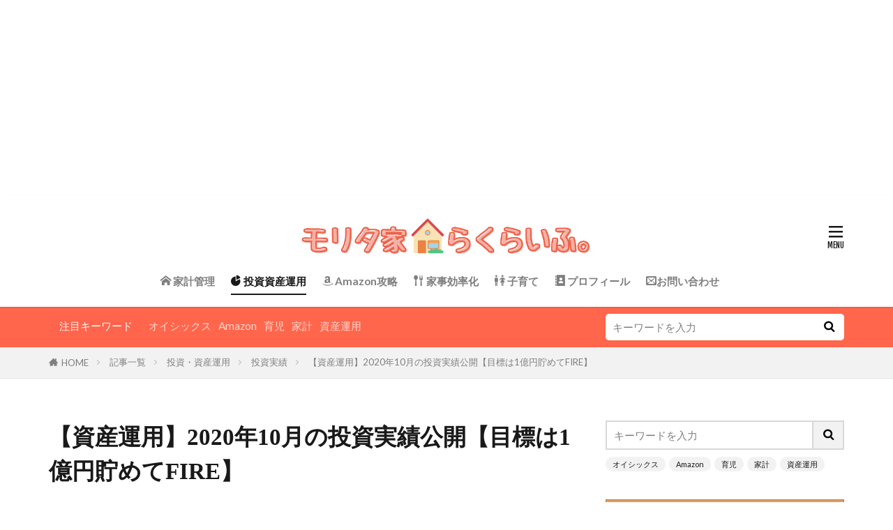

--- FILE ---
content_type: text/html; charset=UTF-8
request_url: https://morita-life.com/invest-202010/
body_size: 38984
content:

<!DOCTYPE html>

<html lang="ja" prefix="og: http://ogp.me/ns#" class="t-html 
t-large t-middle-pc">

<head prefix="og: http://ogp.me/ns# fb: http://ogp.me/ns/fb# article: http://ogp.me/ns/article#">
<meta charset="UTF-8">
<title>【資産運用】2020年10月の投資実績公開【目標は1億円貯めてFIRE】－モリタ家らくらいふ</title>
<meta name='robots' content='max-image-preview:large' />
<link rel='dns-prefetch' href='//code.typesquare.com' />
<link rel='stylesheet' id='dashicons-css'  href='https://morita-life.com/wp-includes/css/dashicons.min.css?ver=5.9.12' type='text/css' media='all' />
<link rel='stylesheet' id='thickbox-css'  href='https://morita-life.com/wp-includes/js/thickbox/thickbox.css?ver=5.9.12' type='text/css' media='all' />
<link rel='stylesheet' id='wp-block-library-css'  href='https://morita-life.com/wp-includes/css/dist/block-library/style.min.css?ver=5.9.12' type='text/css' media='all' />
<style id='global-styles-inline-css' type='text/css'>
body{--wp--preset--color--black: #000000;--wp--preset--color--cyan-bluish-gray: #abb8c3;--wp--preset--color--white: #ffffff;--wp--preset--color--pale-pink: #f78da7;--wp--preset--color--vivid-red: #cf2e2e;--wp--preset--color--luminous-vivid-orange: #ff6900;--wp--preset--color--luminous-vivid-amber: #fcb900;--wp--preset--color--light-green-cyan: #7bdcb5;--wp--preset--color--vivid-green-cyan: #00d084;--wp--preset--color--pale-cyan-blue: #8ed1fc;--wp--preset--color--vivid-cyan-blue: #0693e3;--wp--preset--color--vivid-purple: #9b51e0;--wp--preset--gradient--vivid-cyan-blue-to-vivid-purple: linear-gradient(135deg,rgba(6,147,227,1) 0%,rgb(155,81,224) 100%);--wp--preset--gradient--light-green-cyan-to-vivid-green-cyan: linear-gradient(135deg,rgb(122,220,180) 0%,rgb(0,208,130) 100%);--wp--preset--gradient--luminous-vivid-amber-to-luminous-vivid-orange: linear-gradient(135deg,rgba(252,185,0,1) 0%,rgba(255,105,0,1) 100%);--wp--preset--gradient--luminous-vivid-orange-to-vivid-red: linear-gradient(135deg,rgba(255,105,0,1) 0%,rgb(207,46,46) 100%);--wp--preset--gradient--very-light-gray-to-cyan-bluish-gray: linear-gradient(135deg,rgb(238,238,238) 0%,rgb(169,184,195) 100%);--wp--preset--gradient--cool-to-warm-spectrum: linear-gradient(135deg,rgb(74,234,220) 0%,rgb(151,120,209) 20%,rgb(207,42,186) 40%,rgb(238,44,130) 60%,rgb(251,105,98) 80%,rgb(254,248,76) 100%);--wp--preset--gradient--blush-light-purple: linear-gradient(135deg,rgb(255,206,236) 0%,rgb(152,150,240) 100%);--wp--preset--gradient--blush-bordeaux: linear-gradient(135deg,rgb(254,205,165) 0%,rgb(254,45,45) 50%,rgb(107,0,62) 100%);--wp--preset--gradient--luminous-dusk: linear-gradient(135deg,rgb(255,203,112) 0%,rgb(199,81,192) 50%,rgb(65,88,208) 100%);--wp--preset--gradient--pale-ocean: linear-gradient(135deg,rgb(255,245,203) 0%,rgb(182,227,212) 50%,rgb(51,167,181) 100%);--wp--preset--gradient--electric-grass: linear-gradient(135deg,rgb(202,248,128) 0%,rgb(113,206,126) 100%);--wp--preset--gradient--midnight: linear-gradient(135deg,rgb(2,3,129) 0%,rgb(40,116,252) 100%);--wp--preset--duotone--dark-grayscale: url('#wp-duotone-dark-grayscale');--wp--preset--duotone--grayscale: url('#wp-duotone-grayscale');--wp--preset--duotone--purple-yellow: url('#wp-duotone-purple-yellow');--wp--preset--duotone--blue-red: url('#wp-duotone-blue-red');--wp--preset--duotone--midnight: url('#wp-duotone-midnight');--wp--preset--duotone--magenta-yellow: url('#wp-duotone-magenta-yellow');--wp--preset--duotone--purple-green: url('#wp-duotone-purple-green');--wp--preset--duotone--blue-orange: url('#wp-duotone-blue-orange');--wp--preset--font-size--small: 13px;--wp--preset--font-size--medium: 20px;--wp--preset--font-size--large: 36px;--wp--preset--font-size--x-large: 42px;}.has-black-color{color: var(--wp--preset--color--black) !important;}.has-cyan-bluish-gray-color{color: var(--wp--preset--color--cyan-bluish-gray) !important;}.has-white-color{color: var(--wp--preset--color--white) !important;}.has-pale-pink-color{color: var(--wp--preset--color--pale-pink) !important;}.has-vivid-red-color{color: var(--wp--preset--color--vivid-red) !important;}.has-luminous-vivid-orange-color{color: var(--wp--preset--color--luminous-vivid-orange) !important;}.has-luminous-vivid-amber-color{color: var(--wp--preset--color--luminous-vivid-amber) !important;}.has-light-green-cyan-color{color: var(--wp--preset--color--light-green-cyan) !important;}.has-vivid-green-cyan-color{color: var(--wp--preset--color--vivid-green-cyan) !important;}.has-pale-cyan-blue-color{color: var(--wp--preset--color--pale-cyan-blue) !important;}.has-vivid-cyan-blue-color{color: var(--wp--preset--color--vivid-cyan-blue) !important;}.has-vivid-purple-color{color: var(--wp--preset--color--vivid-purple) !important;}.has-black-background-color{background-color: var(--wp--preset--color--black) !important;}.has-cyan-bluish-gray-background-color{background-color: var(--wp--preset--color--cyan-bluish-gray) !important;}.has-white-background-color{background-color: var(--wp--preset--color--white) !important;}.has-pale-pink-background-color{background-color: var(--wp--preset--color--pale-pink) !important;}.has-vivid-red-background-color{background-color: var(--wp--preset--color--vivid-red) !important;}.has-luminous-vivid-orange-background-color{background-color: var(--wp--preset--color--luminous-vivid-orange) !important;}.has-luminous-vivid-amber-background-color{background-color: var(--wp--preset--color--luminous-vivid-amber) !important;}.has-light-green-cyan-background-color{background-color: var(--wp--preset--color--light-green-cyan) !important;}.has-vivid-green-cyan-background-color{background-color: var(--wp--preset--color--vivid-green-cyan) !important;}.has-pale-cyan-blue-background-color{background-color: var(--wp--preset--color--pale-cyan-blue) !important;}.has-vivid-cyan-blue-background-color{background-color: var(--wp--preset--color--vivid-cyan-blue) !important;}.has-vivid-purple-background-color{background-color: var(--wp--preset--color--vivid-purple) !important;}.has-black-border-color{border-color: var(--wp--preset--color--black) !important;}.has-cyan-bluish-gray-border-color{border-color: var(--wp--preset--color--cyan-bluish-gray) !important;}.has-white-border-color{border-color: var(--wp--preset--color--white) !important;}.has-pale-pink-border-color{border-color: var(--wp--preset--color--pale-pink) !important;}.has-vivid-red-border-color{border-color: var(--wp--preset--color--vivid-red) !important;}.has-luminous-vivid-orange-border-color{border-color: var(--wp--preset--color--luminous-vivid-orange) !important;}.has-luminous-vivid-amber-border-color{border-color: var(--wp--preset--color--luminous-vivid-amber) !important;}.has-light-green-cyan-border-color{border-color: var(--wp--preset--color--light-green-cyan) !important;}.has-vivid-green-cyan-border-color{border-color: var(--wp--preset--color--vivid-green-cyan) !important;}.has-pale-cyan-blue-border-color{border-color: var(--wp--preset--color--pale-cyan-blue) !important;}.has-vivid-cyan-blue-border-color{border-color: var(--wp--preset--color--vivid-cyan-blue) !important;}.has-vivid-purple-border-color{border-color: var(--wp--preset--color--vivid-purple) !important;}.has-vivid-cyan-blue-to-vivid-purple-gradient-background{background: var(--wp--preset--gradient--vivid-cyan-blue-to-vivid-purple) !important;}.has-light-green-cyan-to-vivid-green-cyan-gradient-background{background: var(--wp--preset--gradient--light-green-cyan-to-vivid-green-cyan) !important;}.has-luminous-vivid-amber-to-luminous-vivid-orange-gradient-background{background: var(--wp--preset--gradient--luminous-vivid-amber-to-luminous-vivid-orange) !important;}.has-luminous-vivid-orange-to-vivid-red-gradient-background{background: var(--wp--preset--gradient--luminous-vivid-orange-to-vivid-red) !important;}.has-very-light-gray-to-cyan-bluish-gray-gradient-background{background: var(--wp--preset--gradient--very-light-gray-to-cyan-bluish-gray) !important;}.has-cool-to-warm-spectrum-gradient-background{background: var(--wp--preset--gradient--cool-to-warm-spectrum) !important;}.has-blush-light-purple-gradient-background{background: var(--wp--preset--gradient--blush-light-purple) !important;}.has-blush-bordeaux-gradient-background{background: var(--wp--preset--gradient--blush-bordeaux) !important;}.has-luminous-dusk-gradient-background{background: var(--wp--preset--gradient--luminous-dusk) !important;}.has-pale-ocean-gradient-background{background: var(--wp--preset--gradient--pale-ocean) !important;}.has-electric-grass-gradient-background{background: var(--wp--preset--gradient--electric-grass) !important;}.has-midnight-gradient-background{background: var(--wp--preset--gradient--midnight) !important;}.has-small-font-size{font-size: var(--wp--preset--font-size--small) !important;}.has-medium-font-size{font-size: var(--wp--preset--font-size--medium) !important;}.has-large-font-size{font-size: var(--wp--preset--font-size--large) !important;}.has-x-large-font-size{font-size: var(--wp--preset--font-size--x-large) !important;}
</style>
<link rel='stylesheet' id='ppress-frontend-css'  href='https://morita-life.com/wp-content/plugins/wp-user-avatar/assets/css/frontend.min.css?ver=3.2.10' type='text/css' media='all' />
<link rel='stylesheet' id='ppress-flatpickr-css'  href='https://morita-life.com/wp-content/plugins/wp-user-avatar/assets/flatpickr/flatpickr.min.css?ver=3.2.10' type='text/css' media='all' />
<link rel='stylesheet' id='ppress-select2-css'  href='https://morita-life.com/wp-content/plugins/wp-user-avatar/assets/select2/select2.min.css?ver=5.9.12' type='text/css' media='all' />
<link rel='stylesheet' id='ez-icomoon-css'  href='https://morita-life.com/wp-content/plugins/easy-table-of-contents/vendor/icomoon/style.min.css?ver=2.0.19' type='text/css' media='all' />
<link rel='stylesheet' id='ez-toc-css'  href='https://morita-life.com/wp-content/plugins/easy-table-of-contents/assets/css/screen.min.css?ver=2.0.19' type='text/css' media='all' />
<style id='ez-toc-inline-css' type='text/css'>
div#ez-toc-container p.ez-toc-title {font-size: 120%;}div#ez-toc-container p.ez-toc-title {font-weight: 500;}div#ez-toc-container ul li {font-size: 95%;}div#ez-toc-container {background: #fff;border: 1px solid #ddd;}div#ez-toc-container p.ez-toc-title {color: #999;}div#ez-toc-container ul.ez-toc-list a {color: #428bca;}div#ez-toc-container ul.ez-toc-list a:hover {color: #2a6496;}div#ez-toc-container ul.ez-toc-list a:visited {color: #428bca;}
</style>
<link rel='stylesheet' id='yyi_rinker_stylesheet-css'  href='https://morita-life.com/wp-content/plugins/yyi-rinker/css/style.css?v=1.1.7&#038;ver=5.9.12' type='text/css' media='all' />
<script src='https://morita-life.com/wp-includes/js/jquery/jquery.min.js?ver=3.6.0' id='jquery-core-js'></script>
<script src='https://morita-life.com/wp-includes/js/jquery/jquery-migrate.min.js?ver=3.3.2' id='jquery-migrate-js'></script>
<script src='//code.typesquare.com/static/5b0e3c4aee6847bda5a036abac1e024a/ts307f.js?fadein=0&#038;ver=2.0.2' id='typesquare_std-js'></script>
<script src='https://morita-life.com/wp-content/plugins/wp-user-avatar/assets/flatpickr/flatpickr.min.js?ver=5.9.12' id='ppress-flatpickr-js'></script>
<script src='https://morita-life.com/wp-content/plugins/wp-user-avatar/assets/select2/select2.min.js?ver=5.9.12' id='ppress-select2-js'></script>
<script src='https://morita-life.com/wp-content/plugins/yyi-rinker/js/event-tracking.js?v=1.1.7' id='yyi_rinker_event_tracking_script-js'></script>
<link rel="https://api.w.org/" href="https://morita-life.com/wp-json/" /><link rel="alternate" type="application/json" href="https://morita-life.com/wp-json/wp/v2/posts/3669" /><link rel="alternate" type="application/json+oembed" href="https://morita-life.com/wp-json/oembed/1.0/embed?url=https%3A%2F%2Fmorita-life.com%2Finvest-202010%2F" />
<link rel="alternate" type="text/xml+oembed" href="https://morita-life.com/wp-json/oembed/1.0/embed?url=https%3A%2F%2Fmorita-life.com%2Finvest-202010%2F&#038;format=xml" />
<style type='text/css'>h1,h2,h3,h1:lang(ja),h2:lang(ja),h3:lang(ja),.entry-title:lang(ja){ font-family: "キャピーN R";}h4,h5,h6,h4:lang(ja),h5:lang(ja),h6:lang(ja),div.entry-meta span:lang(ja),footer.entry-footer span:lang(ja){ font-family: "じゅん 501";}.hentry,.entry-content p,.post-inner.entry-content p,#comments div:lang(ja){ font-family: "じゅん 201";}strong,b,#comments .comment-author .fn:lang(ja){ font-family: "じゅん 501";}</style><style>
.yyi-rinker-images {
    display: flex;
    justify-content: center;
    align-items: center;
    position: relative;

}
div.yyi-rinker-image img.yyi-rinker-main-img.hidden {
    display: none;
}

.yyi-rinker-images-arrow {
    cursor: pointer;
    position: absolute;
    top: 50%;
    display: block;
    margin-top: -11px;
    opacity: 0.6;
    width: 22px;
}

.yyi-rinker-images-arrow-left{
    left: -10px;
}
.yyi-rinker-images-arrow-right{
    right: -10px;
}

.yyi-rinker-images-arrow-left.hidden {
    display: none;
}

.yyi-rinker-images-arrow-right.hidden {
    display: none;
}
div.yyi-rinker-contents.yyi-rinker-design-tate  div.yyi-rinker-box{
    flex-direction: column;
}

div.yyi-rinker-contents.yyi-rinker-design-slim div.yyi-rinker-box .yyi-rinker-links {
    flex-direction: column;
}

div.yyi-rinker-contents.yyi-rinker-design-slim div.yyi-rinker-info {
    width: 100%;
}

div.yyi-rinker-contents.yyi-rinker-design-slim .yyi-rinker-title {
    text-align: center;
}

div.yyi-rinker-contents.yyi-rinker-design-slim .yyi-rinker-links {
    text-align: center;
}
div.yyi-rinker-contents.yyi-rinker-design-slim .yyi-rinker-image {
    margin: auto;
}

div.yyi-rinker-contents.yyi-rinker-design-slim div.yyi-rinker-info ul.yyi-rinker-links li {
	align-self: stretch;
}
div.yyi-rinker-contents.yyi-rinker-design-slim div.yyi-rinker-box div.yyi-rinker-info {
	padding: 0;
}
div.yyi-rinker-contents.yyi-rinker-design-slim div.yyi-rinker-box {
	flex-direction: column;
	padding: 14px 5px 0;
}

.yyi-rinker-design-slim div.yyi-rinker-box div.yyi-rinker-info {
	text-align: center;
}

.yyi-rinker-design-slim div.price-box span.price {
	display: block;
}

div.yyi-rinker-contents.yyi-rinker-design-slim div.yyi-rinker-info div.yyi-rinker-title a{
	font-size:16px;
}

div.yyi-rinker-contents.yyi-rinker-design-slim ul.yyi-rinker-links li.amazonkindlelink:before,  div.yyi-rinker-contents.yyi-rinker-design-slim ul.yyi-rinker-links li.amazonlink:before,  div.yyi-rinker-contents.yyi-rinker-design-slim ul.yyi-rinker-links li.rakutenlink:before,  div.yyi-rinker-contents.yyi-rinker-design-slim ul.yyi-rinker-links li.yahoolink:before {
	font-size:12px;
}

div.yyi-rinker-contents.yyi-rinker-design-slim ul.yyi-rinker-links li a {
	font-size: 13px;
}
.entry-content ul.yyi-rinker-links li {
	padding: 0;
}

				</style><link class="css-async" rel href="https://morita-life.com/wp-content/themes/the-thor/css/icon.min.css">
<link class="css-async" rel href="https://fonts.googleapis.com/css?family=Lato:100,300,400,700,900">
<link class="css-async" rel href="https://fonts.googleapis.com/css?family=Fjalla+One">
<link rel="stylesheet" href="https://fonts.googleapis.com/css?family=Noto+Sans+JP:100,200,300,400,500,600,700,800,900">
<link rel="stylesheet" href="https://morita-life.com/wp-content/themes/the-thor/style.min.css">
<link class="css-async" rel href="https://morita-life.com/wp-content/themes/the-thor-child/style-user.css?1596762986">
<link rel="canonical" href="https://morita-life.com/invest-202010/" />
<script src="https://ajax.googleapis.com/ajax/libs/jquery/1.12.4/jquery.min.js"></script>
<meta http-equiv="X-UA-Compatible" content="IE=edge">
<meta name="viewport" content="width=device-width, initial-scale=1, viewport-fit=cover"/>
<script>
(function(i,s,o,g,r,a,m){i['GoogleAnalyticsObject']=r;i[r]=i[r]||function(){
(i[r].q=i[r].q||[]).push(arguments)},i[r].l=1*new Date();a=s.createElement(o),
m=s.getElementsByTagName(o)[0];a.async=1;a.src=g;m.parentNode.insertBefore(a,m)
})(window,document,'script','https://www.google-analytics.com/analytics.js','ga');

ga('create', 'UA-174941744-1', 'auto');
ga('send', 'pageview');
</script>
<style>
.widget.widget_nav_menu ul.menu{border-color: rgba(255,100,76,0.15);}.widget.widget_nav_menu ul.menu li{border-color: rgba(255,100,76,0.75);}.widget.widget_nav_menu ul.menu .sub-menu li{border-color: rgba(255,100,76,0.15);}.widget.widget_nav_menu ul.menu .sub-menu li .sub-menu li:first-child{border-color: rgba(255,100,76,0.15);}.widget.widget_nav_menu ul.menu li a:hover{background-color: rgba(255,100,76,0.75);}.widget.widget_nav_menu ul.menu .current-menu-item > a{background-color: rgba(255,100,76,0.75);}.widget.widget_nav_menu ul.menu li .sub-menu li a:before {color:#ff644c;}.widget.widget_nav_menu ul.menu li a{background-color:#ff644c;}.widget.widget_nav_menu ul.menu .sub-menu a:hover{color:#ff644c;}.widget.widget_nav_menu ul.menu .sub-menu .current-menu-item a{color:#ff644c;}.widget.widget_categories ul{border-color: rgba(255,100,76,0.15);}.widget.widget_categories ul li{border-color: rgba(255,100,76,0.75);}.widget.widget_categories ul .children li{border-color: rgba(255,100,76,0.15);}.widget.widget_categories ul .children li .children li:first-child{border-color: rgba(255,100,76,0.15);}.widget.widget_categories ul li a:hover{background-color: rgba(255,100,76,0.75);}.widget.widget_categories ul .current-menu-item > a{background-color: rgba(255,100,76,0.75);}.widget.widget_categories ul li .children li a:before {color:#ff644c;}.widget.widget_categories ul li a{background-color:#ff644c;}.widget.widget_categories ul .children a:hover{color:#ff644c;}.widget.widget_categories ul .children .current-menu-item a{color:#ff644c;}.widgetSearch__input:hover{border-color:#ff644c;}.widgetCatTitle{background-color:#ff644c;}.widgetCatTitle__inner{background-color:#ff644c;}.widgetSearch__submit:hover{background-color:#ff644c;}.widgetProfile__sns{background-color:#ff644c;}.widget.widget_calendar .calendar_wrap tbody a:hover{background-color:#ff644c;}.widget ul li a:hover{color:#ff644c;}.widget.widget_rss .rsswidget:hover{color:#ff644c;}.widget.widget_tag_cloud a:hover{background-color:#ff644c;}.widget select:hover{border-color:#ff644c;}.widgetSearch__checkLabel:hover:after{border-color:#ff644c;}.widgetSearch__check:checked .widgetSearch__checkLabel:before, .widgetSearch__check:checked + .widgetSearch__checkLabel:before{border-color:#ff644c;}.widgetTab__item.current{border-top-color:#ff644c;}.widgetTab__item:hover{border-top-color:#ff644c;}.searchHead__title{background-color:#ff644c;}.searchHead__submit:hover{color:#ff644c;}.menuBtn__close:hover{color:#ff644c;}.menuBtn__link:hover{color:#ff644c;}@media only screen and (min-width: 992px){.menuBtn__link {background-color:#ff644c;}}.t-headerCenter .menuBtn__link:hover{color:#ff644c;}.searchBtn__close:hover{color:#ff644c;}.searchBtn__link:hover{color:#ff644c;}.breadcrumb__item a:hover{color:#ff644c;}.pager__item{color:#ff644c;}.pager__item:hover, .pager__item-current{background-color:#ff644c; color:#fff;}.page-numbers{color:#ff644c;}.page-numbers:hover, .page-numbers.current{background-color:#ff644c; color:#fff;}.pagePager__item{color:#ff644c;}.pagePager__item:hover, .pagePager__item-current{background-color:#ff644c; color:#fff;}.heading a:hover{color:#ff644c;}.eyecatch__cat{background-color:#ff644c;}.the__category{background-color:#ff644c;}.dateList__item a:hover{color:#ff644c;}.controllerFooter__item:last-child{background-color:#ff644c;}.controllerFooter__close{background-color:#ff644c;}.bottomFooter__topBtn{background-color:#ff644c;}.mask-color{background-color:#ff644c;}.mask-colorgray{background-color:#ff644c;}.pickup3__item{background-color:#ff644c;}.categoryBox__title{color:#ff644c;}.comments__list .comment-meta{background-color:#ff644c;}.comment-respond .submit{background-color:#ff644c;}.prevNext__pop{background-color:#ff644c;}.swiper-pagination-bullet-active{background-color:#ff644c;}.swiper-slider .swiper-button-next, .swiper-slider .swiper-container-rtl .swiper-button-prev, .swiper-slider .swiper-button-prev, .swiper-slider .swiper-container-rtl .swiper-button-next	{background-color:#ff644c;}body{background:#ffffff;}.searchHead{background-color:#ff664c;}.l-header{background-color:#ffffff;}.globalNavi::before{background: -webkit-gradient(linear,left top,right top,color-stop(0%,rgba(255,255,255,0)),color-stop(100%,#ffffff));}.snsFooter{background-color:#ff644c}.widget-main .heading.heading-widget{background-color:#e2b434}.widget-main .heading.heading-widgetsimple{background-color:#e2b434}.widget-main .heading.heading-widgetsimplewide{background-color:#e2b434}.widget-main .heading.heading-widgetwide{background-color:#e2b434}.widget-main .heading.heading-widgetbottom:before{border-color:#e2b434}.widget-main .heading.heading-widgetborder{border-color:#e2b434}.widget-main .heading.heading-widgetborder::before,.widget-main .heading.heading-widgetborder::after{background-color:#e2b434}.widget-side .heading.heading-widget{background-color:#cd853f}.widget-side .heading.heading-widgetsimple{background-color:#cd853f}.widget-side .heading.heading-widgetsimplewide{background-color:#cd853f}.widget-side .heading.heading-widgetwide{background-color:#cd853f}.widget-side .heading.heading-widgetbottom:before{border-color:#cd853f}.widget-side .heading.heading-widgetborder{border-color:#cd853f}.widget-side .heading.heading-widgetborder::before,.widget-side .heading.heading-widgetborder::after{background-color:#cd853f}.widget-foot .heading.heading-widget{background-color:#ff644c}.widget-foot .heading.heading-widgetsimple{background-color:#ff644c}.widget-foot .heading.heading-widgetsimplewide{background-color:#ff644c}.widget-foot .heading.heading-widgetwide{background-color:#ff644c}.widget-foot .heading.heading-widgetbottom:before{border-color:#ff644c}.widget-foot .heading.heading-widgetborder{border-color:#ff644c}.widget-foot .heading.heading-widgetborder::before,.widget-foot .heading.heading-widgetborder::after{background-color:#ff644c}.widget-menu .heading.heading-widget{background-color:#ff644c}.widget-menu .heading.heading-widgetsimple{background-color:#ff644c}.widget-menu .heading.heading-widgetsimplewide{background-color:#ff644c}.widget-menu .heading.heading-widgetwide{background-color:#ff644c}.widget-menu .heading.heading-widgetbottom:before{border-color:#ff644c}.widget-menu .heading.heading-widgetborder{border-color:#ff644c}.widget-menu .heading.heading-widgetborder::before,.widget-menu .heading.heading-widgetborder::after{background-color:#ff644c}.still{height: 150px;}@media only screen and (min-width: 768px){.still {height: 500px;}}.still__bg.mask.mask-color{background-color:#efe4da}.rankingBox__bg{background-color:#ff644c}.the__ribbon{background-color:#bc3531}.the__ribbon:after{border-left-color:#bc3531; border-right-color:#bc3531}.content .balloon .balloon__img-left div {background-image:url("https://morita-life.com/wp-content/uploads/IMG_5438.jpg");}.content .balloon .balloon__img-right div {background-image:url("https://morita-life.com/wp-content/uploads/IMG_5440.jpg");}.postcta-bg{background-color:#3970a2}.content .afTagBox__btnDetail{background-color:#ff644c;}.widget .widgetAfTag__btnDetail{background-color:#ff644c;}.content .afTagBox__btnAf{background-color:#ff644c;}.widget .widgetAfTag__btnAf{background-color:#ff644c;}.content a{color:#0000ff;}.phrase a{color:#0000ff;}.content .sitemap li a:hover{color:#0000ff;}.content h2 a:hover,.content h3 a:hover,.content h4 a:hover,.content h5 a:hover{color:#0000ff;}.content ul.menu li a:hover{color:#0000ff;}.content .es-LiconBox:before{background-color:#a83f3f;}.content .es-LiconCircle:before{background-color:#a83f3f;}.content .es-BTiconBox:before{background-color:#a83f3f;}.content .es-BTiconCircle:before{background-color:#a83f3f;}.content .es-BiconObi{border-color:#a83f3f;}.content .es-BiconCorner:before{background-color:#a83f3f;}.content .es-BiconCircle:before{background-color:#a83f3f;}.content .es-BmarkHatena::before{background-color:#005293;}.content .es-BmarkExcl::before{background-color:#b60105;}.content .es-BmarkQ::before{background-color:#005293;}.content .es-BmarkQ::after{border-top-color:#005293;}.content .es-BmarkA::before{color:#b60105;}.content .es-BsubTradi::before{color:#ffffff;background-color:#b60105;border-color:#b60105;}.btn__link-primary{color:#ffffff; background-color:#b2384e;}.content .btn__link-primary{color:#ffffff; background-color:#b2384e;}.searchBtn__contentInner .btn__link-search{color:#ffffff; background-color:#b2384e;}.btn__link-secondary{color:#ffffff; background-color:#b2384e;}.content .btn__link-secondary{color:#ffffff; background-color:#b2384e;}.btn__link-search{color:#ffffff; background-color:#b2384e;}.btn__link-normal{color:#b2384e;}.content .btn__link-normal{color:#b2384e;}.btn__link-normal:hover{background-color:#b2384e;}.content .btn__link-normal:hover{background-color:#b2384e;}.comments__list .comment-reply-link{color:#b2384e;}.comments__list .comment-reply-link:hover{background-color:#b2384e;}@media only screen and (min-width: 992px){.subNavi__link-pickup{color:#b2384e;}}@media only screen and (min-width: 992px){.subNavi__link-pickup:hover{background-color:#b2384e;}}.partsH2-29 h2{color:#ffffff; background-color:#ff664c; box-shadow: 0px 0px 0px 5px #ff664c; border-color:#d8d8d8;}.partsH3-14 h3{color:#191919; border-color:#ff664c;}.partsH3-14 h3::before{background-color:#d8d8d8;}.partsH3-14 h3::after{border-color:#d8d8d8;}.partsH4-4 h4{color:#191919;}.partsH4-4 h4::before{border-color:#ff664c;}.partsH4-4 h4::after{border-color:#d8d8d8;}.partsH5-71 h5{color:#000000;}.partsH5-71 h5::after{border-color:#ff664c;}.content ul > li::before{color:#a83f3f;}.content ul{color:#191919;}.content ol > li::before{color:#a83f3f; border-color:#a83f3f;}.content ol > li > ol > li::before{background-color:#a83f3f; border-color:#a83f3f;}.content ol > li > ol > li > ol > li::before{color:#a83f3f; border-color:#a83f3f;}.content ol{color:#191919;}.content .balloon .balloon__text{color:#191919; background-color:#f2f2f2;}.content .balloon .balloon__text-left:before{border-left-color:#f2f2f2;}.content .balloon .balloon__text-right:before{border-right-color:#f2f2f2;}.content .balloon-boder .balloon__text{color:#191919; background-color:#ffffff;  border-color:#d8d8d8;}.content .balloon-boder .balloon__text-left:before{border-left-color:#d8d8d8;}.content .balloon-boder .balloon__text-left:after{border-left-color:#ffffff;}.content .balloon-boder .balloon__text-right:before{border-right-color:#d8d8d8;}.content .balloon-boder .balloon__text-right:after{border-right-color:#ffffff;}.content blockquote{color:#191919; background-color:#f2f2f2;}.content blockquote::before{color:#d8d8d8;}.content table{color:#191919; border-top-color:#E5E5E5; border-left-color:#E5E5E5;}.content table th{background:#7f7f7f; color:#ffffff; ;border-right-color:#E5E5E5; border-bottom-color:#E5E5E5;}.content table td{background:#ffffff; ;border-right-color:#E5E5E5; border-bottom-color:#E5E5E5;}.content table tr:nth-child(odd) td{background-color:#f2f2f2;}
</style>
<link rel="icon" href="https://morita-life.com/wp-content/uploads/cropped-481177120b2fffa000d88bf15443270e-32x32.png" sizes="32x32" />
<link rel="icon" href="https://morita-life.com/wp-content/uploads/cropped-481177120b2fffa000d88bf15443270e-192x192.png" sizes="192x192" />
<link rel="apple-touch-icon" href="https://morita-life.com/wp-content/uploads/cropped-481177120b2fffa000d88bf15443270e-180x180.png" />
<meta name="msapplication-TileImage" content="https://morita-life.com/wp-content/uploads/cropped-481177120b2fffa000d88bf15443270e-270x270.png" />
		<style type="text/css" id="wp-custom-css">
			@media only screen and (min-width: 896px){
.t-logoPc70 .siteTitle__logo {
height: 1000px;
}
}

/*投稿アイキャッチのホバーエフェクト*/
.eyecatch__link:hover img{
	transform: none;
}
/* reCAPTCHAのロゴを非表示にする */
.grecaptcha-badge { visibility: hidden; }


/* TOPページの表示調整 PC２・スマホ1 */
	@media only screen and (min-width: 720px){
	.widgetArchive {
	display: flex;
	flex-wrap: wrap;
	justify-content: space-between;
}
.l-main li.widgetArchive__item{
	width:calc(50% - 6px);
}
}

/*2021/12/29 追従サイドバースマホ非表示 */
@media only screen and (max-width: 768px){
	.widgetSticky {
    display: none;
}
}

/*2021/12/29 投稿ページ上の目次を非表示（追従サイドバー）*/
#ez-toc-container{
display:none;
}
/*目次の背景色*/
.ez-toc-widget-container{
top:1rem !important;
background:#fff !important;/*背景色*/
border:solid 2px #ffb03f;
}
/*h2見出し*/
.ez-toc-widget-container li{
color:#333;/*文字色*/
font-weight:bold;
font-size:18px;/*フォントサイズ*/
text-align: justify;
margin-left:5px;
}
/*h3見出し*/
.ez-toc-list-level-3 li{
font-weight:normal !important;
color:#777;/*文字色*/
font-size:16px;/*フォントサイズ*/
}
/*目次ボックスサイズ*/
.ez-toc-widget-container ul.ez-toc-list{
max-height: 80vh;/*縦の長さ*/
overflow-y: scroll !important;
letter-spacing:.5px;
word-break: break-all;
white-space: normal;
}
/*スクロールバー*/
.ez-toc-widget-container ul.ez-toc-list::-webkit-scrollbar {
-webkit-appearance: none;
width: 10px !important;
border:none !important;
}
/*スクロールバーのデザイン*/
.ez-toc-widget-container ul.ez-toc-list::-webkit-scrollbar-thumb {
background-color:gray !important;/*スクロールバーの色*/
border-radius:50px;/*スクロールバーの角丸*/
}
/*現在の項目*/
.ez-toc-widget-container li.active>a{
font-weight:bold;
color:#ffcc66;/*文字色*/
}
/*目次ウィジェットのタイトル*/
.ez-toc-widget-container h2{
background:#ffb03f !important;/*背景色*/
color:#fff;/*文字色*/
}
.ez-toc-widget-container a{
transition:.3s;
}
.ez-toc-widget-container a:hover{
color:#f89174 !important;
}
.ez-toc-widget-container ul:hover,.ez-toc-widget-container ul li ul li a:hover {
transition:.3s;
}
.ez-toc-widget-container ul li ul li a::before{
display:none !important;
}		</style>
		<meta property="og:site_name" content="モリタ家らくらいふ" />
<meta property="og:type" content="article" />
<meta property="og:title" content="【資産運用】2020年10月の投資実績公開【目標は1億円貯めてFIRE】" />
<meta property="og:description" content="今月のサマリー 目標：25年で1億円を貯めてFIREする（現在5年目） 今月の新規買付：23万7,750円 金融資産の総額：約2690万円 (前月比- [&hellip;]" />
<meta property="og:url" content="https://morita-life.com/invest-202010/" />
<meta property="og:image" content="https://morita-life.com/wp-content/uploads/90702320fef4efdbab6adbf896fcda50-768x432.png" />
<meta name="twitter:card" content="summary_large_image" />
<meta name="twitter:site" content="@water595959" />

<script async src="https://pagead2.googlesyndication.com/pagead/js/adsbygoogle.js"></script>
<!-- TEST -->
<ins class="adsbygoogle"
     style="display:block"
     data-ad-client="ca-pub-6374730650274721"
     data-ad-slot="5266715180"
     data-ad-format="auto"
     data-full-width-responsive="true"></ins>
<script>
     (adsbygoogle = window.adsbygoogle || []).push({});
</script>
</head>
<body class="t-hiragino t-logoSp35 t-logoPc60 t-headerCenter" id="top">


  <!--l-header-->
  <header class="l-header l-header-shadow">
    <div class="container container-header">

      <!--logo-->
			<p class="siteTitle">
				<a class="siteTitle__link" href="https://morita-life.com">
											<img class="siteTitle__logo" src="https://morita-life.com/wp-content/uploads/481177120b2fffa000d88bf15443270e.png" alt="モリタ家らくらいふ" width="1355" height="195" >
					        </a>
      </p>      <!--/logo-->


      				<!--globalNavi-->
				<nav class="globalNavi">
					<div class="globalNavi__inner">
            <ul class="globalNavi__list"><li id="menu-item-3222" class="menu-item menu-item-type-taxonomy menu-item-object-category menu-item-3222"><a href="https://morita-life.com/category/house-hold/"><p class="icon-home3"> 家計管理</p></a></li>
<li id="menu-item-3260" class="menu-item menu-item-type-taxonomy menu-item-object-category current-post-ancestor current-menu-parent current-post-parent menu-item-3260"><a href="https://morita-life.com/category/invest/"><p class="icon-pie-chart"> 投資資産運用</p></a></li>
<li id="menu-item-4655" class="menu-item menu-item-type-taxonomy menu-item-object-category menu-item-4655"><a href="https://morita-life.com/category/amazon/"><p class="icon-amazon"> Amazon攻略</p></a></li>
<li id="menu-item-3219" class="menu-item menu-item-type-taxonomy menu-item-object-category menu-item-3219"><a href="https://morita-life.com/category/house-work/"><p class="icon-spoon-knife"> 家事効率化</p></a></li>
<li id="menu-item-3221" class="menu-item menu-item-type-taxonomy menu-item-object-category menu-item-3221"><a href="https://morita-life.com/category/kids/"><p class="icon-man-woman"> 子育て</p></a></li>
<li id="menu-item-3396" class="menu-item menu-item-type-post_type menu-item-object-page menu-item-3396"><a href="https://morita-life.com/morita-profile/"><p class="icon-address-book"> プロフィール</p></a></li>
<li id="menu-item-5040" class="menu-item menu-item-type-post_type menu-item-object-page menu-item-5040"><a href="https://morita-life.com/moritake-ni-ohanashisuru/"><p class="icon-mail5">お問い合わせ</p></a></li>
</ul>					</div>
				</nav>
				<!--/globalNavi-->
			

			

      

            <!--menuBtn-->
			<div class="menuBtn menuBtn-right ">
        <input class="menuBtn__checkbox" id="menuBtn-checkbox" type="checkbox">
        <label class="menuBtn__link menuBtn__link-text icon-menu" for="menuBtn-checkbox"></label>
        <label class="menuBtn__unshown" for="menuBtn-checkbox"></label>
        <div class="menuBtn__content">
          <div class="menuBtn__scroll">
            <label class="menuBtn__close" for="menuBtn-checkbox"><i class="icon-close"></i>CLOSE</label>
            <div class="menuBtn__contentInner">
															<nav class="menuBtn__navi">
	              		                <ul class="menuBtn__naviList">
																					<li class="menuBtn__naviItem"><a class="menuBtn__naviLink icon-facebook" href="https://www.facebook.com/examples"></a></li>
																					<li class="menuBtn__naviItem"><a class="menuBtn__naviLink icon-twitter" href="https://twitter.com/water595959"></a></li>
																					<li class="menuBtn__naviItem"><a class="menuBtn__naviLink icon-instagram" href="http://instagram.com/examples"></a></li>
																																	<li class="menuBtn__naviItem"><a class="menuBtn__naviLink icon-rss" href="https://morita-life.com/feed/"></a></li>
																						                </ul>
								</nav>
	              																							<aside class="widget widget-menu widget_categories"><h2 class="heading heading-widgetwide">カテゴリー</h2>
			<ul>
					<li class="cat-item cat-item-37"><a href="https://morita-life.com/category/amazon/">Amazon攻略 <span class="widgetCount">8</span></a>
</li>
	<li class="cat-item cat-item-36"><a href="https://morita-life.com/category/useful/">お役立ち情報 <span class="widgetCount">4</span></a>
</li>
	<li class="cat-item cat-item-38"><a href="https://morita-life.com/category/millionaire/">お金持ちになるためのマインドセット <span class="widgetCount">8</span></a>
</li>
	<li class="cat-item cat-item-29"><a href="https://morita-life.com/category/kids/">子育て <span class="widgetCount">9</span></a>
</li>
	<li class="cat-item cat-item-27"><a href="https://morita-life.com/category/house-work/">家事効率化 <span class="widgetCount">17</span></a>
<ul class='children'>
	<li class="cat-item cat-item-28"><a href="https://morita-life.com/category/house-work/oisix/">オイシックス <span class="widgetCount">10</span></a>
</li>
</ul>
</li>
	<li class="cat-item cat-item-30"><a href="https://morita-life.com/category/house-hold/">家計管理 <span class="widgetCount">29</span></a>
<ul class='children'>
	<li class="cat-item cat-item-33"><a href="https://morita-life.com/category/house-hold/household-review/">家計簿 <span class="widgetCount">20</span></a>
</li>
</ul>
</li>
	<li class="cat-item cat-item-31"><a href="https://morita-life.com/category/invest/">投資・資産運用 <span class="widgetCount">37</span></a>
<ul class='children'>
	<li class="cat-item cat-item-34"><a href="https://morita-life.com/category/invest/investment-review/">投資実績 <span class="widgetCount">23</span></a>
</li>
</ul>
</li>
	<li class="cat-item cat-item-32"><a href="https://morita-life.com/category/books/">書籍紹介 <span class="widgetCount">3</span></a>
</li>
			</ul>

			</aside>							            </div>
          </div>
        </div>
			</div>
			<!--/menuBtn-->
      
    </div>
  </header>
  <!--/l-header-->


  <!--l-headerBottom-->
  <div class="l-headerBottom">

    			<!--searchHead-->
			<div class="searchHead">

				<div class="container container-searchHead">
											<div class="searchHead__keyword u-none-sp">
							<span class="searchHead__title">
																	注目キーワード															</span>
															<ol class="searchHead__keywordList">
																			<li class="searchHead__keywordItem"><a href="https://morita-life.com?s=オイシックス">オイシックス</a></li>
																												<li class="searchHead__keywordItem"><a href="https://morita-life.com?s=Amazon">Amazon</a></li>
																												<li class="searchHead__keywordItem"><a href="https://morita-life.com?s=育児">育児</a></li>
																												<li class="searchHead__keywordItem"><a href="https://morita-life.com?s=家計">家計</a></li>
																												<li class="searchHead__keywordItem"><a href="https://morita-life.com?s=資産運用">資産運用</a></li>
																	</ol>
													</div>
										<div class="searchHead__search ">
						<form class="searchHead__form" method="get" target="_top" action="https://morita-life.com/">
	            <input class="searchHead__input" type="text" maxlength="50" name="s" placeholder="キーワードを入力" value="">
	            <button class="searchHead__submit icon-search" type="submit" value="search"></button>
	          </form>
					</div>
				</div>
			</div>
			<!--/searchHead-->
    
		
	  
  </div>
  <!--l-headerBottom-->

  
  <div class="wider">
    <div class="breadcrumb"><ul class="breadcrumb__list container"><li class="breadcrumb__item icon-home"><a href="https://morita-life.com">HOME</a></li><li class="breadcrumb__item"><a href="https://morita-life.com/page-summary/">記事一覧</a></li><li class="breadcrumb__item"><a href="https://morita-life.com/category/invest/">投資・資産運用</a></li><li class="breadcrumb__item"><a href="https://morita-life.com/category/invest/investment-review/">投資実績</a></li><li class="breadcrumb__item breadcrumb__item-current"><a href="https://morita-life.com/invest-202010/">【資産運用】2020年10月の投資実績公開【目標は1億円貯めてFIRE】</a></li></ul></div>  </div>





  <!--l-wrapper-->
  <div class="l-wrapper">

    <!--l-main-->
        <main class="l-main">





      <div class="dividerBottom">


              <h1 class="heading heading-primary">【資産運用】2020年10月の投資実績公開【目標は1億円貯めてFIRE】</h1>

        <ul class="dateList dateList-main">
                                <li class="dateList__item icon-update">2021年8月17日</li>
                      <li class="dateList__item icon-folder"><a href="https://morita-life.com/category/invest/investment-review/" rel="category tag">投資実績</a>, <a href="https://morita-life.com/category/invest/" rel="category tag">投資・資産運用</a></li>
		                              </ul>

                <div class="eyecatch eyecatch-main">
          <span class="eyecatch__cat eyecatch__cat-big cc-bg34"><a href="https://morita-life.com/category/invest/investment-review/">投資実績</a></span>          <span class="eyecatch__link">
                      <img width="768" height="432" src="https://morita-life.com/wp-content/uploads/90702320fef4efdbab6adbf896fcda50-768x432.png" class="attachment-icatch768 size-icatch768 wp-post-image" alt="" loading="lazy" />                    </span>
        </div>
        
      



        

        <!--postContents-->
        <div class="postContents">
          		    <aside class="social-top"><ul class="socialList socialList-type02">
<li class="socialList__item"><a class="socialList__link icon-facebook" href="http://www.facebook.com/sharer.php?u=https%3A%2F%2Fmorita-life.com%2Finvest-202010%2F&amp;t=%E3%80%90%E8%B3%87%E7%94%A3%E9%81%8B%E7%94%A8%E3%80%912020%E5%B9%B410%E6%9C%88%E3%81%AE%E6%8A%95%E8%B3%87%E5%AE%9F%E7%B8%BE%E5%85%AC%E9%96%8B%E3%80%90%E7%9B%AE%E6%A8%99%E3%81%AF1%E5%84%84%E5%86%86%E8%B2%AF%E3%82%81%E3%81%A6FIRE%E3%80%91" target="_blank" title="Facebook"></a></li><li class="socialList__item"><a class="socialList__link icon-twitter" href="http://twitter.com/intent/tweet?text=%E3%80%90%E8%B3%87%E7%94%A3%E9%81%8B%E7%94%A8%E3%80%912020%E5%B9%B410%E6%9C%88%E3%81%AE%E6%8A%95%E8%B3%87%E5%AE%9F%E7%B8%BE%E5%85%AC%E9%96%8B%E3%80%90%E7%9B%AE%E6%A8%99%E3%81%AF1%E5%84%84%E5%86%86%E8%B2%AF%E3%82%81%E3%81%A6FIRE%E3%80%91&amp;https%3A%2F%2Fmorita-life.com%2Finvest-202010%2F&amp;url=https%3A%2F%2Fmorita-life.com%2Finvest-202010%2F" target="_blank" title="Twitter"></a></li><li class="socialList__item"><a class="socialList__link icon-google-plus" href="https://plus.google.com/share?url=https%3A%2F%2Fmorita-life.com%2Finvest-202010%2F" target="_blank" title="Google+"></a></li><li class="socialList__item"><a class="socialList__link icon-hatenabookmark" href="http://b.hatena.ne.jp/add?mode=confirm&amp;url=https%3A%2F%2Fmorita-life.com%2Finvest-202010%2F&amp;title=%E3%80%90%E8%B3%87%E7%94%A3%E9%81%8B%E7%94%A8%E3%80%912020%E5%B9%B410%E6%9C%88%E3%81%AE%E6%8A%95%E8%B3%87%E5%AE%9F%E7%B8%BE%E5%85%AC%E9%96%8B%E3%80%90%E7%9B%AE%E6%A8%99%E3%81%AF1%E5%84%84%E5%86%86%E8%B2%AF%E3%82%81%E3%81%A6FIRE%E3%80%91" target="_blank" data-hatena-bookmark-title="https%3A%2F%2Fmorita-life.com%2Finvest-202010%2F" title="はてブ"></a></li><li class="socialList__item"><a class="socialList__link icon-line" href="http://line.naver.jp/R/msg/text/?%E3%80%90%E8%B3%87%E7%94%A3%E9%81%8B%E7%94%A8%E3%80%912020%E5%B9%B410%E6%9C%88%E3%81%AE%E6%8A%95%E8%B3%87%E5%AE%9F%E7%B8%BE%E5%85%AC%E9%96%8B%E3%80%90%E7%9B%AE%E6%A8%99%E3%81%AF1%E5%84%84%E5%86%86%E8%B2%AF%E3%82%81%E3%81%A6FIRE%E3%80%91%0D%0Ahttps%3A%2F%2Fmorita-life.com%2Finvest-202010%2F" target="_blank" title="LINE"></a></li></ul>
</aside>
          

		            <section class="content partsH2-29 partsH3-14 partsH4-4 partsH5-71">
			<div class="ep-box es-Bicon icon-tag bgc-VPorange">
<p><span style="font-size: 12pt;"><strong>今月のサマリー</strong></span></p>
<ul>
<li>目標：25年で1億円を貯めてFIREする（現在5年目）</li>
<li>今月の新規買付：23万7,750円</li>
<li>金融資産の総額：約2690万円 (前月比-1.3%, 下半期+5.2%)</li>
<li>目標まで残り：約7310万円</li>
<li>目標達成まで（見込み）：17年10ヶ月</li>
</ul>
</div>
<p>こんにちは、モリタです。</p>
<p>2020年7月から、わが家の家計簿と投資実績を月次で公開しています。</p>
<p>本記事は2020年10月分の<strong>投資実績</strong>についてまとめたものです。</p>

					<div class="outline">
					<span class="outline__title">目次</span>
					<input class="outline__toggle" id="outline__toggle" type="checkbox" checked>
					<label class="outline__switch" for="outline__toggle"></label>
					<ul class="outline__list outline__list-2"><li class="outline__item"><a class="outline__link" href="#outline_1__1"><span class="outline__number">1</span> 最初に、わが家の投資目標は１億円</a><ul class="outline__list outline__list-3"><li class="outline__item"><a class="outline__link" href="#outline_1__1_1"><span class="outline__number">1.1</span> 投資の目標は純金融資産「1億円」を貯めて早期FIRE！！</a></li><li class="outline__item"><a class="outline__link" href="#outline_1__1_2"><span class="outline__number">1.2</span> １億円までの投資シュミレーション</a></li></ul></li><li class="outline__item"><a class="outline__link" href="#outline_1__2"><span class="outline__number">2</span> 2020年10月のマーケットニュースと投資実績</a><ul class="outline__list outline__list-3"><li class="outline__item"><a class="outline__link" href="#outline_1__2_1"><span class="outline__number">2.1</span> 2020年10月のマーケット情報〜引き続き世界で1番強い日本株〜</a></li><li class="outline__item"><a class="outline__link" href="#outline_1__2_2"><span class="outline__number">2.2</span> 今月の新規買付：23万7,750円</a></li><li class="outline__item"><a class="outline__link" href="#outline_1__2_3"><span class="outline__number">2.3</span> 買付スタイル：基本は米国インデックスファンドの定期積立</a></li><li class="outline__item"><a class="outline__link" href="#outline_1__2_4"><span class="outline__number">2.4</span> 楽天経済圏で自動的に利回り「+1%」（やらないと損）</a></li><li class="outline__item"><a class="outline__link" href="#outline_1__2_5"><span class="outline__number">2.5</span> 証券口座は「楽天証券」、「SBI証券」、「マネックス証券」がおすすめ</a></li></ul></li><li class="outline__item"><a class="outline__link" href="#outline_1__3"><span class="outline__number">3</span> 資産運用の実績「個別株の低迷で前月比-1.3%」</a><ul class="outline__list outline__list-3"><li class="outline__item"><a class="outline__link" href="#outline_1__3_1"><span class="outline__number">3.1</span> 金融資産：約2,690万円（目標の4分の1達成！！）</a></li><li class="outline__item"><a class="outline__link" href="#outline_1__3_2"><span class="outline__number">3.2</span> 2020年10月の家計実績【目標貯蓄率50％】</a></li><li class="outline__item"><a class="outline__link" href="#outline_1__3_3"><span class="outline__number">3.3</span> 資産推移「前月比-1.3%、下半期+5.2%」</a></li><li class="outline__item"><a class="outline__link" href="#outline_1__3_4"><span class="outline__number">3.4</span> 資産ポートフォリオ「現金が全体の58%」</a></li></ul></li><li class="outline__item"><a class="outline__link" href="#outline_1__4"><span class="outline__number">4</span> 目標「金融資産１億円」までの道のり</a><ul class="outline__list outline__list-3"><li class="outline__item"><a class="outline__link" href="#outline_1__4_1"><span class="outline__number">4.1</span> 1億円の目標までの残り金額：7,300万円</a></li><li class="outline__item"><a class="outline__link" href="#outline_1__4_2"><span class="outline__number">4.2</span> 「1億円」達成までの期間〜残り17年10ヶ月〜</a></li><li class="outline__item"><a class="outline__link" href="#outline_1__4_3"><span class="outline__number">4.3</span> 投資金（種銭）を確保する方法</a></li><li class="outline__item"><a class="outline__link" href="#outline_1__4_4"><span class="outline__number">4.4</span> 目標「1億円」達成を前倒しする戦略：3本の矢</a></li></ul></li><li class="outline__item"><a class="outline__link" href="#outline_1__5"><span class="outline__number">5</span> 2020年10月の投資実績を振り返って</a></li></ul>
					</div><div id="ez-toc-container" class="ez-toc-v2_0_19 counter-hierarchy counter-decimal">
<nav><ul class="ez-toc-list ez-toc-list-level-1"><li class="ez-toc-page-1 ez-toc-heading-level-2"><a class="ez-toc-link ez-toc-heading-1" href="#%E6%9C%80%E5%88%9D%E3%81%AB%E3%80%81%E3%82%8F%E3%81%8C%E5%AE%B6%E3%81%AE%E6%8A%95%E8%B3%87%E7%9B%AE%E6%A8%99%E3%81%AF%EF%BC%91%E5%84%84%E5%86%86" title="最初に、わが家の投資目標は１億円">最初に、わが家の投資目標は１億円</a><ul class="ez-toc-list-level-3"><li class="ez-toc-heading-level-3"><a class="ez-toc-link ez-toc-heading-2" href="#%E6%8A%95%E8%B3%87%E3%81%AE%E7%9B%AE%E6%A8%99%E3%81%AF%E7%B4%94%E9%87%91%E8%9E%8D%E8%B3%87%E7%94%A3%E3%80%8C1%E5%84%84%E5%86%86%E3%80%8D%E3%82%92%E8%B2%AF%E3%82%81%E3%81%A6%E6%97%A9%E6%9C%9FFIRE%EF%BC%81%EF%BC%81" title="投資の目標は純金融資産「1億円」を貯めて早期FIRE！！">投資の目標は純金融資産「1億円」を貯めて早期FIRE！！</a></li><li class="ez-toc-page-1 ez-toc-heading-level-3"><a class="ez-toc-link ez-toc-heading-3" href="#%EF%BC%91%E5%84%84%E5%86%86%E3%81%BE%E3%81%A7%E3%81%AE%E6%8A%95%E8%B3%87%E3%82%B7%E3%83%A5%E3%83%9F%E3%83%AC%E3%83%BC%E3%82%B7%E3%83%A7%E3%83%B3" title="１億円までの投資シュミレーション">１億円までの投資シュミレーション</a></li></ul></li><li class="ez-toc-page-1 ez-toc-heading-level-2"><a class="ez-toc-link ez-toc-heading-4" href="#2020%E5%B9%B410%E6%9C%88%E3%81%AE%E3%83%9E%E3%83%BC%E3%82%B1%E3%83%83%E3%83%88%E3%83%8B%E3%83%A5%E3%83%BC%E3%82%B9%E3%81%A8%E6%8A%95%E8%B3%87%E5%AE%9F%E7%B8%BE" title="2020年10月のマーケットニュースと投資実績">2020年10月のマーケットニュースと投資実績</a><ul class="ez-toc-list-level-3"><li class="ez-toc-heading-level-3"><a class="ez-toc-link ez-toc-heading-5" href="#2020%E5%B9%B410%E6%9C%88%E3%81%AE%E3%83%9E%E3%83%BC%E3%82%B1%E3%83%83%E3%83%88%E6%83%85%E5%A0%B1%E3%80%9C%E5%BC%95%E3%81%8D%E7%B6%9A%E3%81%8D%E4%B8%96%E7%95%8C%E3%81%A71%E7%95%AA%E5%BC%B7%E3%81%84%E6%97%A5%E6%9C%AC%E6%A0%AA%E3%80%9C" title="2020年10月のマーケット情報〜引き続き世界で1番強い日本株〜">2020年10月のマーケット情報〜引き続き世界で1番強い日本株〜</a></li><li class="ez-toc-page-1 ez-toc-heading-level-3"><a class="ez-toc-link ez-toc-heading-6" href="#%E4%BB%8A%E6%9C%88%E3%81%AE%E6%96%B0%E8%A6%8F%E8%B2%B7%E4%BB%98%EF%BC%9A23%E4%B8%877750%E5%86%86" title="今月の新規買付：23万7,750円">今月の新規買付：23万7,750円</a></li><li class="ez-toc-page-1 ez-toc-heading-level-3"><a class="ez-toc-link ez-toc-heading-7" href="#%E8%B2%B7%E4%BB%98%E3%82%B9%E3%82%BF%E3%82%A4%E3%83%AB%EF%BC%9A%E5%9F%BA%E6%9C%AC%E3%81%AF%E7%B1%B3%E5%9B%BD%E3%82%A4%E3%83%B3%E3%83%87%E3%83%83%E3%82%AF%E3%82%B9%E3%83%95%E3%82%A1%E3%83%B3%E3%83%89%E3%81%AE%E5%AE%9A%E6%9C%9F%E7%A9%8D%E7%AB%8B" title="買付スタイル：基本は米国インデックスファンドの定期積立">買付スタイル：基本は米国インデックスファンドの定期積立</a></li><li class="ez-toc-page-1 ez-toc-heading-level-3"><a class="ez-toc-link ez-toc-heading-8" href="#%E6%A5%BD%E5%A4%A9%E7%B5%8C%E6%B8%88%E5%9C%8F%E3%81%A7%E8%87%AA%E5%8B%95%E7%9A%84%E3%81%AB%E5%88%A9%E5%9B%9E%E3%82%8A%E3%80%8C1%E3%80%8D%EF%BC%88%E3%82%84%E3%82%89%E3%81%AA%E3%81%84%E3%81%A8%E6%90%8D%EF%BC%89" title="楽天経済圏で自動的に利回り「+1%」（やらないと損）">楽天経済圏で自動的に利回り「+1%」（やらないと損）</a></li><li class="ez-toc-page-1 ez-toc-heading-level-3"><a class="ez-toc-link ez-toc-heading-9" href="#%E8%A8%BC%E5%88%B8%E5%8F%A3%E5%BA%A7%E3%81%AF%E3%80%8C%E6%A5%BD%E5%A4%A9%E8%A8%BC%E5%88%B8%E3%80%8D%E3%80%81%E3%80%8CSBI%E8%A8%BC%E5%88%B8%E3%80%8D%E3%80%81%E3%80%8C%E3%83%9E%E3%83%8D%E3%83%83%E3%82%AF%E3%82%B9%E8%A8%BC%E5%88%B8%E3%80%8D%E3%81%8C%E3%81%8A%E3%81%99%E3%81%99%E3%82%81" title="証券口座は「楽天証券」、「SBI証券」、「マネックス証券」がおすすめ">証券口座は「楽天証券」、「SBI証券」、「マネックス証券」がおすすめ</a></li></ul></li><li class="ez-toc-page-1 ez-toc-heading-level-2"><a class="ez-toc-link ez-toc-heading-10" href="#%E8%B3%87%E7%94%A3%E9%81%8B%E7%94%A8%E3%81%AE%E5%AE%9F%E7%B8%BE%E3%80%8C%E5%80%8B%E5%88%A5%E6%A0%AA%E3%81%AE%E4%BD%8E%E8%BF%B7%E3%81%A7%E5%89%8D%E6%9C%88%E6%AF%94-13%E3%80%8D" title="資産運用の実績「個別株の低迷で前月比-1.3%」">資産運用の実績「個別株の低迷で前月比-1.3%」</a><ul class="ez-toc-list-level-3"><li class="ez-toc-heading-level-3"><a class="ez-toc-link ez-toc-heading-11" href="#%E9%87%91%E8%9E%8D%E8%B3%87%E7%94%A3%EF%BC%9A%E7%B4%842690%E4%B8%87%E5%86%86%EF%BC%88%E7%9B%AE%E6%A8%99%E3%81%AE4%E5%88%86%E3%81%AE1%E9%81%94%E6%88%90%EF%BC%81%EF%BC%81%EF%BC%89" title="金融資産：約2,690万円（目標の4分の1達成！！）">金融資産：約2,690万円（目標の4分の1達成！！）</a></li><li class="ez-toc-page-1 ez-toc-heading-level-3"><a class="ez-toc-link ez-toc-heading-12" href="#2020%E5%B9%B410%E6%9C%88%E3%81%AE%E5%AE%B6%E8%A8%88%E5%AE%9F%E7%B8%BE%E3%80%90%E7%9B%AE%E6%A8%99%E8%B2%AF%E8%93%84%E7%8E%8750%EF%BC%85%E3%80%91" title="2020年10月の家計実績【目標貯蓄率50％】">2020年10月の家計実績【目標貯蓄率50％】</a></li><li class="ez-toc-page-1 ez-toc-heading-level-3"><a class="ez-toc-link ez-toc-heading-13" href="#%E8%B3%87%E7%94%A3%E6%8E%A8%E7%A7%BB%E3%80%8C%E5%89%8D%E6%9C%88%E6%AF%94-13%E3%80%81%E4%B8%8B%E5%8D%8A%E6%9C%9F52%E3%80%8D" title="資産推移「前月比-1.3%、下半期+5.2%」">資産推移「前月比-1.3%、下半期+5.2%」</a></li><li class="ez-toc-page-1 ez-toc-heading-level-3"><a class="ez-toc-link ez-toc-heading-14" href="#%E8%B3%87%E7%94%A3%E3%83%9D%E3%83%BC%E3%83%88%E3%83%95%E3%82%A9%E3%83%AA%E3%82%AA%E3%80%8C%E7%8F%BE%E9%87%91%E3%81%8C%E5%85%A8%E4%BD%93%E3%81%AE58%E3%80%8D" title="資産ポートフォリオ「現金が全体の58%」">資産ポートフォリオ「現金が全体の58%」</a></li></ul></li><li class="ez-toc-page-1 ez-toc-heading-level-2"><a class="ez-toc-link ez-toc-heading-15" href="#%E7%9B%AE%E6%A8%99%E3%80%8C%E9%87%91%E8%9E%8D%E8%B3%87%E7%94%A3%EF%BC%91%E5%84%84%E5%86%86%E3%80%8D%E3%81%BE%E3%81%A7%E3%81%AE%E9%81%93%E3%81%AE%E3%82%8A" title="目標「金融資産１億円」までの道のり">目標「金融資産１億円」までの道のり</a><ul class="ez-toc-list-level-3"><li class="ez-toc-heading-level-3"><a class="ez-toc-link ez-toc-heading-16" href="#1%E5%84%84%E5%86%86%E3%81%AE%E7%9B%AE%E6%A8%99%E3%81%BE%E3%81%A7%E3%81%AE%E6%AE%8B%E3%82%8A%E9%87%91%E9%A1%8D%EF%BC%9A7300%E4%B8%87%E5%86%86" title="1億円の目標までの残り金額：7,300万円">1億円の目標までの残り金額：7,300万円</a></li><li class="ez-toc-page-1 ez-toc-heading-level-3"><a class="ez-toc-link ez-toc-heading-17" href="#%E3%80%8C1%E5%84%84%E5%86%86%E3%80%8D%E9%81%94%E6%88%90%E3%81%BE%E3%81%A7%E3%81%AE%E6%9C%9F%E9%96%93%E3%80%9C%E6%AE%8B%E3%82%8A17%E5%B9%B410%E3%83%B6%E6%9C%88%E3%80%9C" title="「1億円」達成までの期間〜残り17年10ヶ月〜">「1億円」達成までの期間〜残り17年10ヶ月〜</a></li><li class="ez-toc-page-1 ez-toc-heading-level-3"><a class="ez-toc-link ez-toc-heading-18" href="#%E6%8A%95%E8%B3%87%E9%87%91%EF%BC%88%E7%A8%AE%E9%8A%AD%EF%BC%89%E3%82%92%E7%A2%BA%E4%BF%9D%E3%81%99%E3%82%8B%E6%96%B9%E6%B3%95" title="投資金（種銭）を確保する方法">投資金（種銭）を確保する方法</a></li><li class="ez-toc-page-1 ez-toc-heading-level-3"><a class="ez-toc-link ez-toc-heading-19" href="#%E7%9B%AE%E6%A8%99%E3%80%8C1%E5%84%84%E5%86%86%E3%80%8D%E9%81%94%E6%88%90%E3%82%92%E5%89%8D%E5%80%92%E3%81%97%E3%81%99%E3%82%8B%E6%88%A6%E7%95%A5%EF%BC%9A3%E6%9C%AC%E3%81%AE%E7%9F%A2" title="目標「1億円」達成を前倒しする戦略：3本の矢">目標「1億円」達成を前倒しする戦略：3本の矢</a></li></ul></li><li class="ez-toc-page-1 ez-toc-heading-level-2"><a class="ez-toc-link ez-toc-heading-20" href="#2020%E5%B9%B410%E6%9C%88%E3%81%AE%E6%8A%95%E8%B3%87%E5%AE%9F%E7%B8%BE%E3%82%92%E6%8C%AF%E3%82%8A%E8%BF%94%E3%81%A3%E3%81%A6" title="2020年10月の投資実績を振り返って">2020年10月の投資実績を振り返って</a></li></ul></nav></div>
<h2 id="outline_1__1"><span class="ez-toc-section" id="%E6%9C%80%E5%88%9D%E3%81%AB%E3%80%81%E3%82%8F%E3%81%8C%E5%AE%B6%E3%81%AE%E6%8A%95%E8%B3%87%E7%9B%AE%E6%A8%99%E3%81%AF%EF%BC%91%E5%84%84%E5%86%86"></span>最初に、わが家の投資目標は１億円<span class="ez-toc-section-end"></span></h2>
<p>わが家の投資の目標は、「55歳までに1億円の金融資産を形成してFIRE（早期退職）」することです。</p>
<h3 id="outline_1__1_1"><span class="ez-toc-section" id="%E6%8A%95%E8%B3%87%E3%81%AE%E7%9B%AE%E6%A8%99%E3%81%AF%E7%B4%94%E9%87%91%E8%9E%8D%E8%B3%87%E7%94%A3%E3%80%8C1%E5%84%84%E5%86%86%E3%80%8D%E3%82%92%E8%B2%AF%E3%82%81%E3%81%A6%E6%97%A9%E6%9C%9FFIRE%EF%BC%81%EF%BC%81"></span>投資の目標は純金融資産「1億円」を貯めて早期FIRE！！<span class="ez-toc-section-end"></span></h3>
<p>目標は１億円ですが、本格的な資産形成＆投資を始めたのは30歳のときなので、55歳までの25年間で1億円を貯める計画です。</p>
<p style="font-family: Lato, 游ゴシック体, 'Yu Gothic', YuGothic, 'ヒラギノ角ゴシック Pro', 'Hiragino Kaku Gothic Pro', メイリオ, Meiryo, 'ＭＳ Ｐゴシック', 'MS PGothic', sans-serif;">ちなみに25年間で1億円の資産を形成するために、わが家では「25年間コツコツと・毎月23万円弱の積立を・複利3%で運用」という計画で資産運用をしています。</p>
<div class="ep-box es-BmarkExcl es-borderSolidS brc-DPred bgc-white es-radius">
<p><span class="marker-thickYellow"><strong><span style="font-size: 12pt;">わが家の1億円までの投資プラン</span></strong></span></p>
<ol>
<li>25年間コツコツと</li>
<li>毎月23万円を積立</li>
<li>リターン3％で再投資</li>
</ol>
</div>
<figure id="attachment_3689" class="wp-caption aligncenter"><a href="https://morita-life.com/wp-content/uploads/838741c4f2e0cde325b9f69d5a419e24.png"><img class="wp-image-3689 size-full" src="https://morita-life.com/wp-content/uploads/838741c4f2e0cde325b9f69d5a419e24.png" alt="" width="761" height="733" /></a><figcaption class="wp-caption-text">25年間、毎月23万円ずつ、3%で投資をすると１億円</figcaption></figure>
<p>もちろん目標は1日も早く達成したいと思っていますので、この基本戦略とは別に、「①米国株グロース投資」、「②転職や独立による収入アップ」、「③副業」といった、「目標達成を前倒しするための3本の矢」も放っています。</p>
<h3 id="outline_1__1_2"><span class="ez-toc-section" id="%EF%BC%91%E5%84%84%E5%86%86%E3%81%BE%E3%81%A7%E3%81%AE%E6%8A%95%E8%B3%87%E3%82%B7%E3%83%A5%E3%83%9F%E3%83%AC%E3%83%BC%E3%82%B7%E3%83%A7%E3%83%B3"></span>１億円までの投資シュミレーション<span class="ez-toc-section-end"></span></h3>
<p>ポートフォリオは米国や先進国株式に連動したインデックスファンドがメインとなっており、積立期間中の平均リターンは堅実に「3％」で計算しています。</p>
<p><span class="marker-halfRed">S&amp;P500の過去20年のリターン実績は年利8％</span>なので、コツコツ継続することにより<strong>確実に目標を達成できる</strong>現実的なラインで設定しました。</p>
<p>ちなみに年利が2倍の「６％」で運用できたとしたら、19年4ヶ月で達成と5年以上目標を前倒しすることができます。</p>
<p><span class="marker-thickYellow" style="font-size: 12pt;"><strong>投資金額シュミレーション</strong></span></p>
<figure id="attachment_3690" class="wp-caption aligncenter"><a href="https://morita-life.com/wp-content/uploads/549ec4dc84788be300e4160013556287.png"><img class="wp-image-3690 size-full" src="https://morita-life.com/wp-content/uploads/549ec4dc84788be300e4160013556287.png" alt="" width="761" height="348" /></a><figcaption class="wp-caption-text">リターンが2倍の6％なら19年で１億円になる</figcaption></figure>
<p>＞＞＞<a href="https://www.rakuten-sec.co.jp/web/fund/saving/simulation/" target="_blank" rel="noopener noreferrer">楽天証券で投資のシュミレーションをしてみる</a></p>
<h2 id="outline_1__2"><span class="ez-toc-section" id="2020%E5%B9%B410%E6%9C%88%E3%81%AE%E3%83%9E%E3%83%BC%E3%82%B1%E3%83%83%E3%83%88%E3%83%8B%E3%83%A5%E3%83%BC%E3%82%B9%E3%81%A8%E6%8A%95%E8%B3%87%E5%AE%9F%E7%B8%BE"></span>2020年10月のマーケットニュースと投資実績<span class="ez-toc-section-end"></span></h2>
<p>2020年10月のマーケットニュースと投資実績を振り返ります。</p>
<h3 id="outline_1__2_1"><span class="ez-toc-section" id="2020%E5%B9%B410%E6%9C%88%E3%81%AE%E3%83%9E%E3%83%BC%E3%82%B1%E3%83%83%E3%83%88%E6%83%85%E5%A0%B1%E3%80%9C%E5%BC%95%E3%81%8D%E7%B6%9A%E3%81%8D%E4%B8%96%E7%95%8C%E3%81%A71%E7%95%AA%E5%BC%B7%E3%81%84%E6%97%A5%E6%9C%AC%E6%A0%AA%E3%80%9C"></span>2020年10月のマーケット情報〜引き続き世界で1番強い日本株〜<span class="ez-toc-section-end"></span></h3>
<p>10月に入り気温が下がってきたこともあり、コロナウイルスの感染拡大が再び欧米で猛威を奮っています。</p>
<p>各国でロックダウンをする都市が再び増え始めており、ヨーロッパを中心に経済の停滞が予測されます。</p>
<p>その中で日本も夏に比較して感染者は増加しているものの、欧米各国に比較すると非常に低い水準で推移しています。</p>
<p>政府はGo Toトラベルの継続を引き続き承認する意向を示しており、感染対策と経済活動の両立を続ける方針を表明しています。</p>
<p>&nbsp;</p>
<p>コロナウイルスが相対的に抑えられている日本では、欧米に比べて株価は堅調です。</p>
<p>一方で米国株は大統領選挙を目前にハイテク株を中心に一時株価が大きく下げました。</p>
<p>11月3日に米国の大統領選挙が行われ、この記事を書いている時点ではバイデン氏が優勢となっています。</p>
<p>不正投票を巡るトランプ現大統領側の訴えもあり、正式な勝利宣言があるまでまだまだ混乱は続きそうです。</p>
<p><span class="marker-thickYellow" style="font-size: 12pt;"><strong>マーケット情報（2020年10月31日時点）</strong></span></p>
<table style="border-collapse: collapse; width: 100%; height: 385px;" border="1">
<tbody>
<tr style="height: 43px;">
<td style="width: 25%; text-align: center; height: 43px; background-color: #ff664c;"><strong><span style="color: #ffffff;">種類</span></strong></td>
<td style="width: 25%; text-align: center; height: 43px; background-color: #ff664c;"><span style="color: #ffffff;"><strong>指数</strong></span></td>
<td style="width: 25%; text-align: center; height: 43px; background-color: #ff664c;"><span style="color: #ffffff;"><strong>月間</strong></span></td>
<td style="width: 25%; text-align: center; height: 43px; background-color: #ff664c;"><span style="color: #ffffff;"><strong>年初来</strong></span></td>
</tr>
<tr style="height: 43px;">
<td style="width: 25%; text-align: center; height: 43px; background-color: #ffffee;">日経225</td>
<td style="width: 25%; height: 43px; background-color: #ffffff; text-align: right;">23,320</td>
<td style="width: 25%; height: 43px; background-color: #ffffff; text-align: right;"><span style="color: #000000;">+0.6%</span></td>
<td style="width: 25%; height: 43px; background-color: #ffffff; text-align: right;"><span style="color: #000000;">+0.5%</span></td>
</tr>
<tr style="height: 43px;">
<td style="width: 25%; text-align: center; height: 43px; background-color: #ffffee;">TOPIX</td>
<td style="width: 25%; height: 43px; background-color: #ffffff; text-align: right;">1,579</td>
<td style="width: 25%; height: 43px; background-color: #ffffff; text-align: right;"><span style="color: #ff0000;">-2.8%</span></td>
<td style="width: 25%; height: 43px; background-color: #ffffff; text-align: right;"><span style="color: #ff0000;">-7.0%</span></td>
</tr>
<tr style="height: 43px;">
<td style="width: 25%; text-align: center; height: 43px; background-color: #ffffee;">S&amp;P500</td>
<td style="width: 25%; height: 43px; background-color: #ffffff; text-align: right;">3,269</td>
<td style="width: 25%; height: 43px; background-color: #ffffff; text-align: right;"><span style="color: #ff0000;">-2.8%</span></td>
<td style="width: 25%; height: 43px; background-color: #ffffff; text-align: right;">+0.4%</td>
</tr>
<tr style="height: 43px;">
<td style="width: 25%; text-align: center; height: 43px; background-color: #ffffee;">FTSE100</td>
<td style="width: 25%; height: 43px; background-color: #ffffff; text-align: right;">5,577</td>
<td style="width: 25%; height: 43px; background-color: #ffffff; text-align: right;"><span style="color: #ff0000;">-4.9%</span></td>
<td style="width: 25%; height: 43px; background-color: #ffffff; text-align: right;"><span style="color: #ff0000;">-26.7%</span></td>
</tr>
<tr style="height: 43px;">
<td style="width: 25%; text-align: center; height: 43px; background-color: #ffffee;">USD/JPY</td>
<td style="width: 25%; height: 43px; background-color: #ffffff; text-align: right;">104.64</td>
<td style="width: 25%; height: 43px; background-color: #ffffff; text-align: right;"><span style="color: #ff0000;">-0.8%</span></td>
<td style="width: 25%; height: 43px; background-color: #ffffff; text-align: right;"><span style="color: #ff0000;">-3.7%</span></td>
</tr>
<tr style="height: 43px;">
<td style="width: 25%; text-align: center; height: 43px; background-color: #ffffee;">EUR/JPY</td>
<td style="width: 25%; height: 43px; background-color: #ffffff; text-align: right;">121.87</td>
<td style="width: 25%; height: 43px; background-color: #ffffff; text-align: right;"><span style="color: #ff0000;">-1.4%</span></td>
<td style="width: 25%; height: 43px; background-color: #ffffff; text-align: right;">±0%</td>
</tr>
<tr style="height: 43px;">
<td style="width: 25%; text-align: center; background-color: #ffffee; height: 43px;">ビットコイン</td>
<td style="width: 25%; background-color: #ffffff; height: 43px; text-align: right;">1,444,796</td>
<td style="width: 25%; background-color: #ffffff; height: 43px; text-align: right;">27%</td>
<td style="width: 25%; background-color: #ffffff; height: 43px; text-align: right;">+85.1%</td>
</tr>
<tr style="height: 41px;">
<td style="width: 25%; text-align: center; background-color: #ffffee; height: 41px;">金(1トロイオンス)</td>
<td style="width: 25%; background-color: #ffffff; text-align: right; height: 41px;">1,879</td>
<td style="width: 25%; background-color: #ffffff; text-align: right; height: 41px;"><span style="color: #ff0000;">-0.8%</span></td>
<td style="width: 25%; background-color: #ffffff; text-align: right; height: 41px;">+23.6%</td>
</tr>
</tbody>
</table>
<h3 id="outline_1__2_2"><span class="ez-toc-section" id="%E4%BB%8A%E6%9C%88%E3%81%AE%E6%96%B0%E8%A6%8F%E8%B2%B7%E4%BB%98%EF%BC%9A23%E4%B8%877750%E5%86%86"></span>今月の新規買付：23万7,750円<span class="ez-toc-section-end"></span></h3>
<div class="ep-box es-Bicon icon-tag bgc-VPorange" style="font-family: Lato, 游ゴシック体, 'Yu Gothic', YuGothic, 'ヒラギノ角ゴシック Pro', 'Hiragino Kaku Gothic Pro', メイリオ, Meiryo, 'ＭＳ Ｐゴシック', 'MS PGothic', sans-serif;">
<p><strong><span style="font-size: 12pt;">今月の新規買付対象</span></strong></p>
<ol>
<li>投資信託（インデックスファンド）：定期買付</li>
<li>ストックオプション：定期買付</li>
<li>確定拠出年金：定期買付</li>
</ol>
</div>
<p>今月は「投資信託」と「ストックオプション（自社株）」と「確定拠出年金」に合計23万7,750円の投資をしています。</p>
<p>この3つについては全て<span class="marker-halfRed">定期自動買付の積立設定</span>をしていますので、何もせずに勝手に買ってくれています。</p>
<p>これに加えて個別株を買うこともありますが、今月も新規購入はしておりません。</p>
<h3 id="outline_1__2_3"><span class="ez-toc-section" id="%E8%B2%B7%E4%BB%98%E3%82%B9%E3%82%BF%E3%82%A4%E3%83%AB%EF%BC%9A%E5%9F%BA%E6%9C%AC%E3%81%AF%E7%B1%B3%E5%9B%BD%E3%82%A4%E3%83%B3%E3%83%87%E3%83%83%E3%82%AF%E3%82%B9%E3%83%95%E3%82%A1%E3%83%B3%E3%83%89%E3%81%AE%E5%AE%9A%E6%9C%9F%E7%A9%8D%E7%AB%8B"></span>買付スタイル：基本は米国インデックスファンドの定期積立<span class="ez-toc-section-end"></span></h3>
<div class="ep-box es-BmarkExcl es-borderSolidS brc-DPred bgc-white es-radius" style="font-family: Lato, 游ゴシック体, 'Yu Gothic', YuGothic, 'ヒラギノ角ゴシック Pro', 'Hiragino Kaku Gothic Pro', メイリオ, Meiryo, 'ＭＳ Ｐゴシック', 'MS PGothic', sans-serif;">
<p><strong><span style="font-size: 12pt;">わが家の「投資」節約ポイント</span></strong></p>
<ul>
<li>NISAを満額利用（年間120万円）</li>
<li>楽天銀行と楽天証券の紐付け（マネーブリッジ）</li>
<li>インデックスファンドの定期買付分はクレジットカード(楽天カード）購入（1%ポイント付与）</li>
<li>確定拠出年金を利用（節税）</li>
<li>ストックオプション（会社からの購入補助金あり）</li>
</ul>
</div>
<p>証券口座は<a title="楽天証券" href="https://www.tcs-asp.net/alink?AC=C100944&amp;LC=RSEC1&amp;SQ=0&amp;isq=1" target="_blank" rel="noopener noreferrer">楽天証券</a>をメインで利用しています。</p>
<p>楽天証券にNISAを紐づけて、毎月インデックスファンドを夫婦で20万円ずつ自動購入する設定をしています。（ドルコスト平均法）</p>
<p>また、楽天証券は楽天銀行と紐づけることにより（楽天マネーブリッジ）、銀行の金利が0.1%（既存メガバンクの100倍）になりますのでおすすめです。</p>
<h3 id="outline_1__2_4"><span class="ez-toc-section" id="%E6%A5%BD%E5%A4%A9%E7%B5%8C%E6%B8%88%E5%9C%8F%E3%81%A7%E8%87%AA%E5%8B%95%E7%9A%84%E3%81%AB%E5%88%A9%E5%9B%9E%E3%82%8A%E3%80%8C1%E3%80%8D%EF%BC%88%E3%82%84%E3%82%89%E3%81%AA%E3%81%84%E3%81%A8%E6%90%8D%EF%BC%89"></span>楽天経済圏で自動的に利回り「+1%」（やらないと損）<span class="ez-toc-section-end"></span></h3>
<p><span class="marker-halfRed"><a title="楽天証券" href="https://www.tcs-asp.net/alink?AC=C100944&amp;LC=RSEC1&amp;SQ=0&amp;isq=1" target="_blank" rel="noopener noreferrer">楽天証券</a>は毎月5万円まで楽天クレジットカードで購入することができますので、こちらも設定しておきたいサービスです。</span></p>
<p>5万円使うと500円分の楽天ポイントが付与されて(1%)、それをさらに投資に回すことができます。</p>
<p>資産運用において、何もせず手に入る「1%」は大きな数字です。落ちているマネーを拾わない手はありません。</p>
<p>たかが500円ですが、30年間、複利3％で再投資すると約30万円になります。</p>
<p>30万円あれば1ヶ月早くFIREできますので、やらない理由はありませんね。塵も積もれば山となる。</p>
<h3 id="outline_1__2_5"><span class="ez-toc-section" id="%E8%A8%BC%E5%88%B8%E5%8F%A3%E5%BA%A7%E3%81%AF%E3%80%8C%E6%A5%BD%E5%A4%A9%E8%A8%BC%E5%88%B8%E3%80%8D%E3%80%81%E3%80%8CSBI%E8%A8%BC%E5%88%B8%E3%80%8D%E3%80%81%E3%80%8C%E3%83%9E%E3%83%8D%E3%83%83%E3%82%AF%E3%82%B9%E8%A8%BC%E5%88%B8%E3%80%8D%E3%81%8C%E3%81%8A%E3%81%99%E3%81%99%E3%82%81"></span>証券口座は「楽天証券」、「SBI証券」、「マネックス証券」がおすすめ<span class="ez-toc-section-end"></span></h3>
<p>株や投資信託の購入は手数料の安いネット証券が断然おすすめです。「<a title="楽天証券" href="https://www.tcs-asp.net/alink?AC=C100944&amp;LC=RSEC1&amp;SQ=0&amp;isq=1" target="_blank" rel="noopener noreferrer">楽天証券</a>」、「<a href="https://h.accesstrade.net/sp/cc?rk=01000tlb00kd2x" target="_blank" rel="nofollow noopener noreferrer">SBI証券</a>」のいずれかを利用すれば間違いありません。米国株投資にも興味がある人には「<a href="//ck.jp.ap.valuecommerce.com/servlet/referral?sid=3424704&amp;pid=886666234" target="_blank" rel="nofollow noopener noreferrer">マネックス証券</a>」もおすすめです。</p>
<p>私は3つとも開設していますが、メインは<strong>楽天証券</strong>を利用しています。</p>
<p>管理画面が使いやすく、楽天銀行との連携で<span class="marker-halfRed">0.1％の優遇金利</span>が受けられることも、楽天証券を気に入っている理由のひとつです。</p>
<p><span class="marker-thickYellow"><strong><span style="font-size: 12pt;">米国株を取引できる証券口座の比較</span></strong></span></p>
<table style="border-collapse: collapse; width: 100%; height: 430px;" border="1">
<tbody>
<tr style="height: 43px;">
<td style="width: 20%; height: 43px; text-align: center; background-color: #ff664c;"><span style="color: #ffffff;"><strong>(2020年8月時点)</strong></span></td>
<td style="width: 20%; height: 43px; text-align: center; background-color: #ff664c;"><span style="color: #ffffff;"><strong>証券会社</strong></span></td>
<td style="width: 20%; height: 43px; text-align: center; background-color: #ff664c;"><a href="https://www.tcs-asp.net/alink?AC=C100944&amp;LC=RSEC1&amp;SQ=0&amp;isq=1" target="_blank" rel="noopener noreferrer"><span style="color: #ffffff;"><strong>楽天証券</strong></span></a></td>
<td style="width: 20%; height: 43px; text-align: center; background-color: #ff664c;"><a href="https://h.accesstrade.net/sp/cc?rk=01000tlb00kd2x" target="_blank" rel="noopener noreferrer"><span style="color: #ffffff;"><strong>SBI証券</strong></span></a></td>
<td style="width: 20%; height: 43px; text-align: center; background-color: #ff664c;"><a href="//ck.jp.ap.valuecommerce.com/servlet/referral?sid=3424704&amp;pid=886666234" target="_blank" rel="noopener noreferrer"><span style="color: #ffffff;"><strong>マネックス証券</strong></span></a></td>
</tr>
<tr style="height: 43px;">
<td style="width: 20%; height: 43px; text-align: center; background-color: #ffffee;">取引銘柄数</td>
<td style="width: 20%; height: 43px; text-align: center; background-color: #ffffee;">普通株・ADR・ETF</td>
<td style="width: 20%; height: 43px; text-align: center; background-color: #ffffff;">3,400以上</td>
<td style="width: 20%; height: 43px; text-align: center; background-color: #ffffff;">3,600以上</td>
<td style="width: 20%; height: 43px; text-align: center; background-color: #ffffff;">3,600以上</td>
</tr>
<tr style="height: 43px;">
<td style="width: 20%; height: 43px; text-align: center; background-color: #ffffee;" colspan="2">手数料</td>
<td style="width: 20%; height: 43px; text-align: center; background-color: #ffffff;" colspan="3">約定代金の0.45%、最低5米ドル-最大20米ドル</td>
</tr>
<tr style="height: 43px;">
<td style="width: 20%; height: 129px; text-align: center; background-color: #ffffee;" rowspan="3">注文方法</td>
<td style="width: 20%; height: 43px; text-align: center; background-color: #ffffee;">注文方法</td>
<td style="width: 20%; height: 43px; text-align: center; background-color: #ffffff;">指値、成行</td>
<td style="width: 20%; height: 43px; text-align: center; background-color: #ffffff;">指値、成行、逆指値</td>
<td style="width: 20%; height: 43px; text-align: center; background-color: #ffffff;">指値、成行、逆指値</td>
</tr>
<tr style="height: 43px;">
<td style="width: 20%; height: 43px; text-align: center; background-color: #ffffee;">取引単位</td>
<td style="width: 20%; height: 43px; text-align: center; background-color: #ffffff;">1株（1口）</td>
<td style="width: 20%; height: 43px; text-align: center; background-color: #ffffff;">1株（1口）</td>
<td style="width: 20%; height: 43px; text-align: center; background-color: #ffffff;">1株（1口）</td>
</tr>
<tr style="height: 43px;">
<td style="width: 20%; height: 43px; text-align: center; background-color: #ffffee;">決済通貨</td>
<td style="width: 20%; height: 43px; text-align: center; background-color: #ffffff;">日本円、米ドル</td>
<td style="width: 20%; height: 43px; text-align: center; background-color: #ffffff;">日本円、米ドル</td>
<td style="width: 20%; height: 43px; text-align: center; background-color: #ffffff;">米ドルのみ</td>
</tr>
<tr style="height: 43px;">
<td style="width: 20%; height: 129px; text-align: center; background-color: #ffffee;" rowspan="3">取引口座</td>
<td style="width: 20%; height: 43px; text-align: center; background-color: #ffffee;">一般口座</td>
<td style="width: 20%; height: 43px; text-align: center; background-color: #ffffff;">○</td>
<td style="width: 20%; height: 43px; text-align: center; background-color: #ffffff;">○</td>
<td style="width: 20%; height: 43px; text-align: center; background-color: #ffffff;">○</td>
</tr>
<tr style="height: 43px;">
<td style="width: 20%; height: 43px; text-align: center; background-color: #ffffee;">特定口座</td>
<td style="width: 20%; height: 43px; text-align: center; background-color: #ffffff;">○</td>
<td style="width: 20%; height: 43px; text-align: center; background-color: #ffffff;">○</td>
<td style="width: 20%; height: 43px; text-align: center; background-color: #ffffff;">○</td>
</tr>
<tr style="height: 43px;">
<td style="width: 20%; height: 43px; text-align: center; background-color: #ffffee;">NISA口座</td>
<td style="width: 20%; height: 43px; text-align: center; background-color: #ffffff;">○</td>
<td style="width: 20%; height: 43px; text-align: center; background-color: #ffffff;">○</td>
<td style="width: 20%; height: 43px; text-align: center; background-color: #ffffff;">○</td>
</tr>
<tr style="height: 43px;">
<td style="width: 20%; height: 43px; text-align: center; background-color: #ffffee;" colspan="2">取引時間</td>
<td style="width: 20%; height: 43px; text-align: center; background-color: #ffffff;" colspan="3">【通常】23:00 &#8211; 06:00    【サマータイム】22:30 &#8211; 05:00</td>
</tr>
</tbody>
</table>
<h2 id="outline_1__3"><span class="ez-toc-section" id="%E8%B3%87%E7%94%A3%E9%81%8B%E7%94%A8%E3%81%AE%E5%AE%9F%E7%B8%BE%E3%80%8C%E5%80%8B%E5%88%A5%E6%A0%AA%E3%81%AE%E4%BD%8E%E8%BF%B7%E3%81%A7%E5%89%8D%E6%9C%88%E6%AF%94-13%E3%80%8D"></span>資産運用の実績「個別株の低迷で前月比-1.3%」<span class="ez-toc-section-end"></span></h2>
<p>今月の運用資産の振り返りをしていきます。</p>
<h3 id="outline_1__3_1"><span class="ez-toc-section" id="%E9%87%91%E8%9E%8D%E8%B3%87%E7%94%A3%EF%BC%9A%E7%B4%842690%E4%B8%87%E5%86%86%EF%BC%88%E7%9B%AE%E6%A8%99%E3%81%AE4%E5%88%86%E3%81%AE1%E9%81%94%E6%88%90%EF%BC%81%EF%BC%81%EF%BC%89"></span>金融資産：約2,690万円（目標の4分の1達成！！）<span class="ez-toc-section-end"></span></h3>
<p>2020年10月末の集計時点で、わが家の総資産は2,600万円を突破しています。</p>
<p>賃貸物件に住んでおり、車も所有していませんので長期負債（住宅ローン・カーローン）はありません。</p>
<p style="font-family: Lato, 游ゴシック体, 'Yu Gothic', YuGothic, 'ヒラギノ角ゴシック Pro', 'Hiragino Kaku Gothic Pro', メイリオ, Meiryo, 'ＭＳ Ｐゴシック', 'MS PGothic', sans-serif;"><span class="marker-thickYellow" style="font-size: 12pt;"><strong>わが家の総資産（2020年10月時点）</strong></span></p>
<table style="border-collapse: collapse; width: 100%; height: 387px;" border="1">
<tbody>
<tr style="height: 43px;">
<td style="width: 50%; text-align: center; height: 43px; background-color: #ff664c;"><strong><span style="color: #ffffff;">資産分類</span></strong></td>
<td style="width: 50%; text-align: center; height: 43px; background-color: #ff664c;"><strong><span style="color: #ffffff;">資産価値(円換算)</span></strong></td>
</tr>
<tr style="height: 43px;">
<td style="width: 50%; height: 43px; background-color: #ffffee; text-align: center;">日本円貯金</td>
<td style="width: 50%; height: 43px; background-color: #ffffff; text-align: right;">15,843,297円</td>
</tr>
<tr style="height: 43px;">
<td style="width: 50%; height: 43px; background-color: #ffffee; text-align: center;">投資信託</td>
<td style="width: 50%; height: 43px; background-color: #ffffff; text-align: right;">7,728,277円</td>
</tr>
<tr style="height: 43px;">
<td style="width: 50%; height: 43px; background-color: #ffffee; text-align: center;">個別株</td>
<td style="width: 50%; height: 43px; background-color: #ffffff; text-align: right;">1,585,787円</td>
</tr>
<tr style="height: 43px;">
<td style="width: 50%; height: 43px; background-color: #ffffee; text-align: center;">確定拠出年金</td>
<td style="width: 50%; height: 43px; background-color: #ffffff; text-align: right;">1,885,369円</td>
</tr>
<tr style="height: 43px;">
<td style="width: 50%; height: 43px; background-color: #ffffee; text-align: center;">その他資産</td>
<td style="width: 50%; height: 43px; background-color: #ffffff; text-align: right;">62,876円</td>
</tr>
<tr style="height: 43px;">
<td style="width: 50%; background-color: #ffffee; text-align: center; height: 43px;">長期負債（住宅・カーローン）</td>
<td style="width: 50%; background-color: #ffffff; text-align: right; height: 43px;">0円</td>
</tr>
<tr style="height: 43px;">
<td style="width: 50%; background-color: #ffffee; text-align: center; height: 43px;">短期負債（クレジットカード）</td>
<td style="width: 50%; background-color: #ffffff; text-align: right; height: 43px;"><span style="color: #ff0000;">-203,508</span></td>
</tr>
<tr style="height: 43px;">
<td style="width: 50%; text-align: right; height: 43px; background-color: #ffc7af;"><strong>資産合計</strong></td>
<td style="width: 50%; height: 43px; background-color: #ffc7af; text-align: right;">26,902,098円</td>
</tr>
</tbody>
</table>
<p>&nbsp;</p>
<p style="font-family: Lato, 游ゴシック体, 'Yu Gothic', YuGothic, 'ヒラギノ角ゴシック Pro', 'Hiragino Kaku Gothic Pro', メイリオ, Meiryo, 'ＭＳ Ｐゴシック', 'MS PGothic', sans-serif;"><span class="marker-thickYellow" style="font-size: 12pt;"><strong>資産と負債のグラフ（2020年10月時点）</strong></span></p>
<p><a href="https://morita-life.com/wp-content/uploads/f0bfc87af1abe2a50d91a4da6d4cb207.png"><img class="aligncenter wp-image-3675 size-full" src="https://morita-life.com/wp-content/uploads/f0bfc87af1abe2a50d91a4da6d4cb207.png" alt="" width="1035" height="713" /></a></p>
<h3 id="outline_1__3_2"><span class="ez-toc-section" id="2020%E5%B9%B410%E6%9C%88%E3%81%AE%E5%AE%B6%E8%A8%88%E5%AE%9F%E7%B8%BE%E3%80%90%E7%9B%AE%E6%A8%99%E8%B2%AF%E8%93%84%E7%8E%8750%EF%BC%85%E3%80%91"></span>2020年10月の家計実績【目標貯蓄率50％】<span class="ez-toc-section-end"></span></h3>
<p>今月の家計についてまとめておきます。</p>
<p>投資をするにあたり、種銭を確保することは必須です。少しでも投資資金を増やせるように、家計の貯蓄率は50%を目標としています。</p>
<p><span class="marker-thickYellow" style="font-size: 12pt;"><strong>2020年10月の家計の貯蓄率</strong></span></p>
<p><a href="https://morita-life.com/wp-content/uploads/e2f620b1ed70a9a8da21888d23c00366.png"><img class="alignnone wp-image-3684 size-full" src="https://morita-life.com/wp-content/uploads/e2f620b1ed70a9a8da21888d23c00366.png" alt="" width="470" height="114" /></a></p>
<p>&nbsp;</p>
<p><span class="marker-thickYellow" style="font-size: 12pt;"><strong>2020年10月の家計内訳</strong></span></p>
<p><a href="https://morita-life.com/wp-content/uploads/52a02f0283268737d7ca3c8ea5b388e7.png"><img class="wp-image-3685 size-full aligncenter" src="https://morita-life.com/wp-content/uploads/52a02f0283268737d7ca3c8ea5b388e7.png" alt="" width="1232" height="654" /></a></p>
<p>貯蓄率アップには家計の把握が最重要です。把握するだけでも効果が十分にあります。</p>
<p>家計簿をまとめる方法や、固定費を下げるために工夫していることを、毎月の家計簿記事でまとめていますので合わせて参考にしてください！</p>
<p>【関連記事】<a href="https://morita-life.com/house-hold-202010/" target="_blank" rel="noopener noreferrer">2020年10月モリタ家の家計簿</a></p>
<h3 id="outline_1__3_3"><span class="ez-toc-section" id="%E8%B3%87%E7%94%A3%E6%8E%A8%E7%A7%BB%E3%80%8C%E5%89%8D%E6%9C%88%E6%AF%94-13%E3%80%81%E4%B8%8B%E5%8D%8A%E6%9C%9F52%E3%80%8D"></span>資産推移「前月比-1.3%、下半期+5.2%」<span class="ez-toc-section-end"></span></h3>
<p>今月は米国を中心にハイテク株が下落したことと、保有している個別株の大きな下落があり先月に比較して「-1.3%」と運用資産がマイナスとなりました。</p>
<p>運用額が大きくなってきているので、短期局面でマイナスになることはあまり気にしていません。</p>
<p>引き続きドルコスト平均法での毎月の買付を淡々と継続していきます。</p>
<p><span class="marker-thickYellow" style="font-size: 12pt;"><strong>資産の推移（2020年10月時点）</strong></span></p>
<p><a href="https://morita-life.com/wp-content/uploads/54ef13e425b562cb27f7c7d6bba29dd3.png"><img class="aligncenter wp-image-3682 size-full" src="https://morita-life.com/wp-content/uploads/54ef13e425b562cb27f7c7d6bba29dd3.png" alt="" width="1141" height="405" /></a></p>
<h3 id="outline_1__3_4"><span class="ez-toc-section" id="%E8%B3%87%E7%94%A3%E3%83%9D%E3%83%BC%E3%83%88%E3%83%95%E3%82%A9%E3%83%AA%E3%82%AA%E3%80%8C%E7%8F%BE%E9%87%91%E3%81%8C%E5%85%A8%E4%BD%93%E3%81%AE58%E3%80%8D"></span>資産ポートフォリオ「現金が全体の58%」<span class="ez-toc-section-end"></span></h3>
<p>ポートフォリオは日本円貯金が約60％を占めておりキャッシュポジションが多めになっています。</p>
<p>現金の割合が大きいところに、わが家の堅実な性格がでています。</p>
<p>1,500万円以上が貯金できており約5年の生活防衛資金は確保できているので、引き続き、キャッシュポジションを少しずつ減らしながら投資金額を増やしていく予定です。</p>
<p><span class="marker-thickYellow" style="font-size: 12pt;"><strong>わが家の資産ポートフォリオ（2020年9月時点）</strong></span><br />
<a href="https://morita-life.com/wp-content/uploads/4c17c690b376cff1231599552381135c.png"><img class="aligncenter wp-image-3676 size-full" src="https://morita-life.com/wp-content/uploads/4c17c690b376cff1231599552381135c.png" alt="" width="954" height="713" /></a></p>
<h2 id="outline_1__4"><span class="ez-toc-section" id="%E7%9B%AE%E6%A8%99%E3%80%8C%E9%87%91%E8%9E%8D%E8%B3%87%E7%94%A3%EF%BC%91%E5%84%84%E5%86%86%E3%80%8D%E3%81%BE%E3%81%A7%E3%81%AE%E9%81%93%E3%81%AE%E3%82%8A"></span>目標「金融資産１億円」までの道のり<span class="ez-toc-section-end"></span></h2>
<p>目標としている資産１億円まで、今後の展望についてまとめます。</p>
<h3 id="outline_1__4_1"><span class="ez-toc-section" id="1%E5%84%84%E5%86%86%E3%81%AE%E7%9B%AE%E6%A8%99%E3%81%BE%E3%81%A7%E3%81%AE%E6%AE%8B%E3%82%8A%E9%87%91%E9%A1%8D%EF%BC%9A7300%E4%B8%87%E5%86%86"></span>1億円の目標までの残り金額：7,300万円<span class="ez-toc-section-end"></span></h3>
<p>目標の1億円まで残り約7,300万円となっています。マーケットの停滞と保有している個別株の下落により、先月と比較して-1.3%と資産を減らす形になりました。</p>
<p>ただ、集計を始めた7月からみれば「+5.2%」と100万円以上の資産が順調に増えています。</p>
<p>これは家計の貯蓄率が50％近くを維持できていることが大きいです。</p>
<p>引き続き、「（収入ー支出）＋（資産の運用利回り）」という公式を意識して、すべての面で努力を続けていきたいです。</p>
<div class="ep-box es-BmarkExcl es-borderSolidS brc-DPred bgc-white es-radius" style="font-family: Lato, 游ゴシック体, 'Yu Gothic', YuGothic, 'ヒラギノ角ゴシック Pro', 'Hiragino Kaku Gothic Pro', メイリオ, Meiryo, 'ＭＳ Ｐゴシック', 'MS PGothic', sans-serif;"><strong><span style="font-size: 14pt;">1億円の目標まで残り「73,097,902円」</span></strong></div>
<h3 id="outline_1__4_2"><span class="ez-toc-section" id="%E3%80%8C1%E5%84%84%E5%86%86%E3%80%8D%E9%81%94%E6%88%90%E3%81%BE%E3%81%A7%E3%81%AE%E6%9C%9F%E9%96%93%E3%80%9C%E6%AE%8B%E3%82%8A17%E5%B9%B410%E3%83%B6%E6%9C%88%E3%80%9C"></span>「1億円」達成までの期間〜残り17年10ヶ月〜<span class="ez-toc-section-end"></span></h3>
<p>毎月23万円の積立をしていますので、このペースでいけば残り17年10ヶ月で目標の1億円を達成できる見込みです。</p>
<p>繰り返しとなりますが、運用利回りは現実に3％で計算しています。過度な期待はせずコツコツやっていくのみです。</p>
<p><span class="marker-thickYellow"><strong><span style="font-size: 12pt;">「１億円」達成までの残り期間</span></strong></span></p>
<p><a href="https://morita-life.com/wp-content/uploads/cda455f310d502ef1bef548c795f14dd.png"><img class="aligncenter wp-image-3677 size-full" src="https://morita-life.com/wp-content/uploads/cda455f310d502ef1bef548c795f14dd.png" alt="" width="954" height="633" /></a></p>
<div class="ep-box">
<p><strong><span style="font-size: 12pt;">備考：計算に使用している数字</span></strong></p>
<ul>
<li>初期投資額 ＝ 現時点でのリスク金融資産の合計（投資信託・個別株など）</li>
<li>目標の資産額 ＝ 1億円から日本円貯金を引いた金額</li>
<li>毎月の積立金 ＝ 毎月定期購入しているリスク資産の合計</li>
</ul>
</div>
<h3 id="outline_1__4_3"><span class="ez-toc-section" id="%E6%8A%95%E8%B3%87%E9%87%91%EF%BC%88%E7%A8%AE%E9%8A%AD%EF%BC%89%E3%82%92%E7%A2%BA%E4%BF%9D%E3%81%99%E3%82%8B%E6%96%B9%E6%B3%95"></span>投資金（種銭）を確保する方法<span class="ez-toc-section-end"></span></h3>
<p>投資にまわすお金（種銭）をなかなか確保できないご家庭も多いと思いますが、わが家では徹底した固定費のカットにより家計を抑える努力をしています。</p>
<p>家賃の見直し、格安SIM、電力自由化、不要な保険の解約、車の売却など、不要なコストは徹底的に見直しています。</p>
<p>今月はわが家が車を手放すことによって得たお金について別のブログでまとめました。</p>
<p>【関連記事】<a href="https://morita-life.com/car-life/" target="_blank" rel="noopener noreferrer">車を手放してわかったメリット・デメリット【維持費を貯蓄へ回し家計改善】</a></p>
<p>&nbsp;</p>
<p>わが家のリアルな家計簿と固定費カットのために行ったことを隠すことなく全て公開していますので、合わせて参考にしていただけると嬉しいです！</p>
<p>【関連記事】<a href="https://crypto-curation.com/household-202010/" target="_blank" rel="noopener noreferrer">【共働き3人家族の家計大公開！】2020年10月モリタ家の家計簿</a></p>
<h3 id="outline_1__4_4"><span class="ez-toc-section" id="%E7%9B%AE%E6%A8%99%E3%80%8C1%E5%84%84%E5%86%86%E3%80%8D%E9%81%94%E6%88%90%E3%82%92%E5%89%8D%E5%80%92%E3%81%97%E3%81%99%E3%82%8B%E6%88%A6%E7%95%A5%EF%BC%9A3%E6%9C%AC%E3%81%AE%E7%9F%A2"></span>目標「1億円」達成を前倒しする戦略：3本の矢<span class="ez-toc-section-end"></span></h3>
<p>このまま投資を続けていくことにより、あと17年10ヶ月で目標の1億円が達成できることがわかりましたが、正直まだかなり長い道のりに感じます。</p>
<p>できれば1日でも早く前倒しで達成したいと考えています。</p>
<p>前倒しに向けて現在やっている積立投資の他にも、次の3つに取り組んでいます。</p>
<div class="ep-box es-Bicon icon-tag bgc-VPorange">
<p><span class="marker-thickYellow"><strong><span style="font-size: 12pt;">目標を前倒し達成するための3本の矢</span></strong></span></p>
<ol>
<li>米国株グロース株投資</li>
<li>転職や独立による収入アップ</li>
<li>副業</li>
</ol>
</div>
<h4>①米国株グロース株投資</h4>
<p>グロース株は、米国のハイテク（IT）セクションで成長を期待できる企業の株を購入しています。</p>
<p>主な銘柄選定の基準として、「今後成長が期待できるテクノロジーか？」、「実際に自分が使ってみてイケている製品/サービスと思えるか？」、「サブスクリプションモデルが確率しているか？」、「クラウドに対応できているか？」、「GAFAMに淘汰されにくいビジネスモデルか？」といったものを独自に採用しています。</p>
<p>自分がITエンジニアとして、欧米の製品＆サービスを日々取り扱っているからこそわかる情報を駆使して投資しています。</p>
<p>こちらの投資は損することも覚悟してハイリスクハイリターンを前提に挑戦しています。</p>
<p>＞＞＞関連カテゴリー：<a href="https://crypto-curation.com/category/tech-info/analysis/" target="_blank" rel="noopener noreferrer">成長が期待できる米国グロース株の分析</a></p>
<h4>②転職や独立による収入アップ</h4>
<p>私は27歳の時に作業療法士という病院でリハビリテーションをする専門職からIT業界へキャリアチェンジしました。</p>
<p>IT業界に入ってからは4年で2回転職カードを使い、400万円の年収アップに成功しています。</p>
<p>今後もエンジニアとして市場価値を上げて年収アップをできるようにスキルアップをしていきます。</p>
<p>場合によっては、外資系企業への転職に加えフリーランスや独立を検討しています。</p>
<p>収入アップができればそのぶん投資へお金を回せるようになり、目標達成を早めることが期待できますからね。</p>
<h4>③副業</h4>
<p>2020年の4月からITエンジニアの本業だけでなく、副業も本格的にはじめました。</p>
<p>副業は何をするかいろいろ考えましたが、まずはブログ（このページです！）からやってみることにしました。</p>
<p>まだ結果は全然出ていませんが、収入の柱をサラリーマンとしての1本だけでなく、副業からの事業収入も得られるように頑張っていきます。</p>
<p>ちなみにブログは妻も一緒に更新してくれています。資産運用も副業も夫婦で力を合わせて1日も早く目標を達成したいです。</p>
<h2 id="outline_1__5"><span class="ez-toc-section" id="2020%E5%B9%B410%E6%9C%88%E3%81%AE%E6%8A%95%E8%B3%87%E5%AE%9F%E7%B8%BE%E3%82%92%E6%8C%AF%E3%82%8A%E8%BF%94%E3%81%A3%E3%81%A6"></span>2020年10月の投資実績を振り返って<span class="ez-toc-section-end"></span></h2>
<p>今月資産は一時的に減ってしまいましたが、年間のペースでみると順調に資産が増えていっています。</p>
<p>家計の貯蓄率を意識して投資の種銭を確保できている点が大きいです。引き続き、質素倹約に生活して少しでも投資にお金を回していきたいと思います。</p>
<p>世界経済をみると、大統領選挙が始まりバブル相場ともいえるほど市場が加熱してきました。</p>
<p>日米欧が連動して市場にマネーをすり散らかすことにより、株だけでなく不動産、金、ビットコインなど、原油以外は全て高騰しています。</p>
<p>コロナウイルスのワクチン開発についてもポジティブなニュースが増えており、今後世界経済がより一層盛り上がっていくことが予想されます。</p>
<p>今年中にわが家の資産も3000万円（現在2690万円）を突破できるかも？と少し期待しています。</p>
<p>といいながらも浮かれずに淡々と生活していくまでです。人間万事塞翁が馬。</p>
<p>本日も最後まで読んでくださり、ありがとうございました！</p>
          </section>
          		  

          		    <aside class="social-bottom"><ul class="socialList socialList-type02">
<li class="socialList__item"><a class="socialList__link icon-facebook" href="http://www.facebook.com/sharer.php?u=https%3A%2F%2Fmorita-life.com%2Finvest-202010%2F&amp;t=%E3%80%90%E8%B3%87%E7%94%A3%E9%81%8B%E7%94%A8%E3%80%912020%E5%B9%B410%E6%9C%88%E3%81%AE%E6%8A%95%E8%B3%87%E5%AE%9F%E7%B8%BE%E5%85%AC%E9%96%8B%E3%80%90%E7%9B%AE%E6%A8%99%E3%81%AF1%E5%84%84%E5%86%86%E8%B2%AF%E3%82%81%E3%81%A6FIRE%E3%80%91" target="_blank" title="Facebook"></a></li><li class="socialList__item"><a class="socialList__link icon-twitter" href="http://twitter.com/intent/tweet?text=%E3%80%90%E8%B3%87%E7%94%A3%E9%81%8B%E7%94%A8%E3%80%912020%E5%B9%B410%E6%9C%88%E3%81%AE%E6%8A%95%E8%B3%87%E5%AE%9F%E7%B8%BE%E5%85%AC%E9%96%8B%E3%80%90%E7%9B%AE%E6%A8%99%E3%81%AF1%E5%84%84%E5%86%86%E8%B2%AF%E3%82%81%E3%81%A6FIRE%E3%80%91&amp;https%3A%2F%2Fmorita-life.com%2Finvest-202010%2F&amp;url=https%3A%2F%2Fmorita-life.com%2Finvest-202010%2F" target="_blank" title="Twitter"></a></li><li class="socialList__item"><a class="socialList__link icon-google-plus" href="https://plus.google.com/share?url=https%3A%2F%2Fmorita-life.com%2Finvest-202010%2F" target="_blank" title="Google+"></a></li><li class="socialList__item"><a class="socialList__link icon-hatenabookmark" href="http://b.hatena.ne.jp/add?mode=confirm&amp;url=https%3A%2F%2Fmorita-life.com%2Finvest-202010%2F&amp;title=%E3%80%90%E8%B3%87%E7%94%A3%E9%81%8B%E7%94%A8%E3%80%912020%E5%B9%B410%E6%9C%88%E3%81%AE%E6%8A%95%E8%B3%87%E5%AE%9F%E7%B8%BE%E5%85%AC%E9%96%8B%E3%80%90%E7%9B%AE%E6%A8%99%E3%81%AF1%E5%84%84%E5%86%86%E8%B2%AF%E3%82%81%E3%81%A6FIRE%E3%80%91" target="_blank" data-hatena-bookmark-title="https%3A%2F%2Fmorita-life.com%2Finvest-202010%2F" title="はてブ"></a></li><li class="socialList__item"><a class="socialList__link icon-line" href="http://line.naver.jp/R/msg/text/?%E3%80%90%E8%B3%87%E7%94%A3%E9%81%8B%E7%94%A8%E3%80%912020%E5%B9%B410%E6%9C%88%E3%81%AE%E6%8A%95%E8%B3%87%E5%AE%9F%E7%B8%BE%E5%85%AC%E9%96%8B%E3%80%90%E7%9B%AE%E6%A8%99%E3%81%AF1%E5%84%84%E5%86%86%E8%B2%AF%E3%82%81%E3%81%A6FIRE%E3%80%91%0D%0Ahttps%3A%2F%2Fmorita-life.com%2Finvest-202010%2F" target="_blank" title="LINE"></a></li></ul>
</aside>
                  </div>
        <!--/postContents-->


        



        
	    
		
<!-- フォローボタン -->
<div class="snsFollow">
	<div class="snsFollow__bg">
					<img width="375" height="211" src="https://morita-life.com/wp-content/uploads/90702320fef4efdbab6adbf896fcda50-375x211.png" class="attachment-icatch375 size-icatch375 wp-post-image" alt="" loading="lazy" />			</div>

	<div class="snsFollow__contents">
		<div class="snsFollow__text">
							最新情報をチェックしよう！					</div>

		<ul class="snsFollow__list">
										<li class="snsFollow__item">
					<a href="https://twitter.com/water595959" class="twitter-follow-button" data-size="large" data-show-screen-name="false" data-lang="ja" data-show-count="false">フォローする</a>
				</li>
					</ul>
	</div>
</div>
<!-- /フォローボタン -->

	<!-- Prev Next記事 -->
	<ul class="prevNext">
					<li class="prevNext__item prevNext__item-prev">
				<div class="eyecatch">
					<div class="prevNext__pop">前の記事</div>
					<a class="eyecatch__link
											 eyecatch__link-none" href="https://morita-life.com/car-life/">

													<img src="https://morita-life.com/wp-content/uploads/96697_s-375x250.jpg" alt="車を手放してわかったメリット・デメリット【維持費を貯蓄へ回し家計改善】" width="375" height="250" >
						
						<div class="prevNext__title">
															<span class="icon-clock">2020年10月21日</span>
														<h3 class="heading heading-secondary">車を手放してわかったメリット・デメリット【維持費を貯蓄へ回し家計改善】</h3>
						</div>

					</a>
				</div>
			</li>
		
					<li class="prevNext__item prevNext__item-next">
				<div class="eyecatch">
					<div class="prevNext__pop">次の記事</div>
					<a class="eyecatch__link
											 eyecatch__link-none" href="https://morita-life.com/house-hold-202010/">

													<img src="https://morita-life.com/wp-content/uploads/234c48a8d19dbd277f2adc635f33a03a-375x211.png" alt="【共働き3人家族の家計大公開】2020年10月モリタ家の家計簿" width="375" height="211" >
												<div class="prevNext__title">
															<span class="icon-clock">2020年11月22日</span>
														<h3 class="heading heading-secondary">【共働き3人家族の家計大公開】2020年10月モリタ家の家計簿</h3>
						</div>

					</a>
				</div>
			</li>
			</ul>
	<!-- /Prev Next記事 -->
<aside class="related"><h2 class="heading heading-sub">関連する記事</h2><ul class="related__list">
		<!-- 関連記事 -->
		<li class="related__item">
							<div class="eyecatch
				">

										<a class="eyecatch__link
											 eyecatch__link-none" href="https://morita-life.com/robo-advisor_vs_fund/">

													<img src="https://morita-life.com/wp-content/uploads/2018-06-14-23.08.16-375x298.png" alt="【運用実績全て公開】実際の投資実績で見るウェルスナビが微妙な理由" width="375" height="298" >
											</a>

				</div>
			
			<div class="archive__contents
			">

													<ul class="dateList">
																			<li class="dateList__item icon-update">2020年8月14日</li>
											</ul>
								<h3 class="heading heading-secondary">
					<a href="https://morita-life.com/robo-advisor_vs_fund/">【運用実績全て公開】実際の投資実績で見るウェルスナビが微妙な理由</a>
				</h3>

			</div>
		</li>
		<!-- /関連記事 -->
		
		<!-- 関連記事 -->
		<li class="related__item">
							<div class="eyecatch
				">

										<a class="eyecatch__link
											 eyecatch__link-none" href="https://morita-life.com/invest-202201/">

													<img src="https://morita-life.com/wp-content/uploads/20220303_151203_0000-375x197.png" alt="【アッパーマス層・4人家族】1月の投資実績" width="375" height="197" >
											</a>

				</div>
			
			<div class="archive__contents
			">

													<ul class="dateList">
																			<li class="dateList__item icon-update">2022年3月28日</li>
											</ul>
								<h3 class="heading heading-secondary">
					<a href="https://morita-life.com/invest-202201/">【アッパーマス層・4人家族】1月の投資実績</a>
				</h3>

			</div>
		</li>
		<!-- /関連記事 -->
		
		<!-- 関連記事 -->
		<li class="related__item">
							<div class="eyecatch
				">

										<a class="eyecatch__link
											 eyecatch__link-none" href="https://morita-life.com/invest-202107/">

													<img src="https://morita-life.com/wp-content/uploads/EyeCatching-4-375x211.png" alt="【30代・4人家族】収入ストップ 資産4000万円割れ &#8211; 7月の投資実績" width="375" height="211" >
											</a>

				</div>
			
			<div class="archive__contents
			">

													<ul class="dateList">
																			<li class="dateList__item icon-update">2021年8月24日</li>
											</ul>
								<h3 class="heading heading-secondary">
					<a href="https://morita-life.com/invest-202107/">【30代・4人家族】収入ストップ 資産4000万円割れ &#8211; 7月の投資実績</a>
				</h3>

			</div>
		</li>
		<!-- /関連記事 -->
		
		<!-- 関連記事 -->
		<li class="related__item">
							<div class="eyecatch
				">

										<a class="eyecatch__link
											 eyecatch__link-none" href="https://morita-life.com/invest-202203/">

													<img src="https://morita-life.com/wp-content/uploads/20220422_121433_0000-375x197.png" alt="【準富裕層の背中が見えた！？】3月の投資実績" width="375" height="197" >
											</a>

				</div>
			
			<div class="archive__contents
			">

													<ul class="dateList">
																			<li class="dateList__item icon-update">2022年4月22日</li>
											</ul>
								<h3 class="heading heading-secondary">
					<a href="https://morita-life.com/invest-202203/">【準富裕層の背中が見えた！？】3月の投資実績</a>
				</h3>

			</div>
		</li>
		<!-- /関連記事 -->
		</ul></aside>
        <!-- コメント -->
                      <aside class="comments" id="comments">
                <h2 class="heading heading-sub">コメント<span>（2件）</span></h2>
        <ul class="comments__list">
		  		<li class="pingback even thread-even depth-1" id="comment-219">
				<div id="div-comment-219" class="comment-body">
				<div class="comment-author vcard">
						<cite class="fn"><a href='https://morita-life.com/house-hold-202010/' rel='external nofollow ugc' class='url'>【共働き3人家族の家計大公開】2020年10月モリタ家の家計簿－モリタ家らくらいふ</a></cite> <span class="says">より:</span>		</div>
		
		<div class="comment-meta commentmetadata">
			<a href="https://morita-life.com/invest-202010/#comment-219">2020年11月22日 3:22 PM</a>		</div>

		<p>[&#8230;] 投資実績については、【資産運用】2020年10月の投資実績公開【目標は1億円貯めてFIRE】に詳しくまとめています。 [&#8230;]</p>

		<div class="reply"><a rel='nofollow' class='comment-reply-link' href='https://morita-life.com/invest-202010/?replytocom=219#respond' data-commentid="219" data-postid="3669" data-belowelement="div-comment-219" data-respondelement="respond" data-replyto="【共働き3人家族の家計大公開】2020年10月モリタ家の家計簿－モリタ家らくらいふ に返信" aria-label='【共働き3人家族の家計大公開】2020年10月モリタ家の家計簿－モリタ家らくらいふ に返信'>返信</a></div>
				</div>
				</li><!-- #comment-## -->
		<li class="pingback odd alt thread-odd thread-alt depth-1" id="comment-225">
				<div id="div-comment-225" class="comment-body">
				<div class="comment-author vcard">
						<cite class="fn"><a href='https://morita-life.com/house-hold-202011/' rel='external nofollow ugc' class='url'>【共働き３人家族のリアルな家計公開】2020年12月モリタ家の家計簿－モリタ家らくらいふ</a></cite> <span class="says">より:</span>		</div>
		
		<div class="comment-meta commentmetadata">
			<a href="https://morita-life.com/invest-202010/#comment-225">2020年12月19日 10:44 AM</a>		</div>

		<p>[&#8230;] 投資実績については、【資産運用】2020年10月の投資実績公開【目標は1億円貯めてFIRE】に詳しくまとめています。 [&#8230;]</p>

		<div class="reply"><a rel='nofollow' class='comment-reply-link' href='https://morita-life.com/invest-202010/?replytocom=225#respond' data-commentid="225" data-postid="3669" data-belowelement="div-comment-225" data-respondelement="respond" data-replyto="【共働き３人家族のリアルな家計公開】2020年12月モリタ家の家計簿－モリタ家らくらいふ に返信" aria-label='【共働き３人家族のリアルな家計公開】2020年12月モリタ家の家計簿－モリタ家らくらいふ に返信'>返信</a></div>
				</div>
				</li><!-- #comment-## -->
        </ul>
        		
				
			<div id="respond" class="comment-respond">
		<h2 class="heading heading-secondary">コメントを書く <small><a rel="nofollow" id="cancel-comment-reply-link" href="/invest-202010/#respond" style="display:none;">コメントをキャンセル</a></small></h2><form action="https://morita-life.com/wp-comments-post.php" method="post" id="commentform" class="comment-form"><p class="comment-notes"><span id="email-notes">メールアドレスが公開されることはありません。</span> <span class="required-field-message" aria-hidden="true"><span class="required" aria-hidden="true">*</span> が付いている欄は必須項目です</span></p><p class="comment-form-comment"><label for="comment">コメント <span class="required" aria-hidden="true">*</span></label> <textarea id="comment" name="comment" cols="45" rows="8" maxlength="65525" required="required"></textarea></p><p class="comment-form-author"><label for="author">名前 <span class="required" aria-hidden="true">*</span></label> <input id="author" name="author" type="text" value="" size="30" maxlength="245" required="required" /></p>
<p class="comment-form-email"><label for="email">メール <span class="required" aria-hidden="true">*</span></label> <input id="email" name="email" type="text" value="" size="30" maxlength="100" aria-describedby="email-notes" required="required" /></p>
<p class="comment-form-url"><label for="url">サイト</label> <input id="url" name="url" type="text" value="" size="30" maxlength="200" /></p>
<p class="comment-form-cookies-consent"><input id="wp-comment-cookies-consent" name="wp-comment-cookies-consent" type="checkbox" value="yes" /> <label for="wp-comment-cookies-consent">次回のコメントで使用するためブラウザーに自分の名前、メールアドレス、サイトを保存する。</label></p>
<div class="c4wp_captcha_field" style="margin-bottom: 10px;"><div id="c4wp_captcha_field_1" class="c4wp_captcha_field_div"><input type="hidden" name="g-recaptcha-response" aria-label="do not use" aria-readonly="true" value=""/></div></div><p class="form-submit"><input name="submit" type="submit" id="submit" class="submit" value="コメントを送信" /> <input type='hidden' name='comment_post_ID' value='3669' id='comment_post_ID' />
<input type='hidden' name='comment_parent' id='comment_parent' value='0' />
</p><p style="display: none;"><input type="hidden" id="akismet_comment_nonce" name="akismet_comment_nonce" value="4bea39257f" /></p><p style="display: none !important;"><label>&#916;<textarea name="ak_hp_textarea" cols="45" rows="8" maxlength="100"></textarea></label><input type="hidden" id="ak_js_1" name="ak_js" value="192"/><script>document.getElementById( "ak_js_1" ).setAttribute( "value", ( new Date() ).getTime() );</script></p></form>	</div><!-- #respond -->
	      </aside>
              <!-- /コメント -->





					<!-- PVカウンター -->
						<!-- /PVカウンター -->
		


      </div>

    </main>
    <!--/l-main-->

                  <!--l-sidebar-->
<div class="l-sidebar">	
	
  <aside class="widget widget-side  widget_search"><form class="widgetSearch__flex" method="get" action="https://morita-life.com" target="_top">
  <input class="widgetSearch__input" type="text" maxlength="50" name="s" placeholder="キーワードを入力" value="">
  <button class="widgetSearch__submit icon-search" type="submit" value="search"></button>
</form>
<ol class="widgetSearch__word">
    <li class="widgetSearch__wordItem"><a href="https://morita-life.com?s=オイシックス">オイシックス</a></li>
      <li class="widgetSearch__wordItem"><a href="https://morita-life.com?s=Amazon">Amazon</a></li>
      <li class="widgetSearch__wordItem"><a href="https://morita-life.com?s=育児">育児</a></li>
      <li class="widgetSearch__wordItem"><a href="https://morita-life.com?s=家計">家計</a></li>
      <li class="widgetSearch__wordItem"><a href="https://morita-life.com?s=資産運用">資産運用</a></li>
  </ol>
</aside><aside class="widget widget-side  widget_fit_user_class"><h2 class="heading heading-widgetwide">モリタ家の管理人</h2>
        <div class="widgetProfile">
          <div class="widgetProfile__img"><img width="120" height="120" src="https://morita-life.com/wp-content/uploads/IMG_5438.jpg" alt="みすず" ></div>
          <h3 class="widgetProfile__name">みすず</h3>
                    <p class="widgetProfile__text">人生最大の目標は「自分軸で」「自由に」「楽しく」生きること！そのための試行錯誤を発信しています。
▶目標①資産1億円でFIRE②家族との時間を大切に③「自分にとって大事なこと」に最大限時間を使う
▶夫、娘（3歳）、息子（1歳）の4人家族
▶フルタイム共働き（2022年4月復職）
▶東京→福岡移住4年目
▶保有資格：2級ファイナンシャル・プランニング技能士、日商簿記</p>                              <div class="widgetProfile__sns">
            <h4 class="widgetProfile__snsTitle">みすずをフォローする\^^/</h4>
            <ul class="widgetProfile__snsList">
                            <li class="widgetProfile__snsItem"><a class="widgetProfile__snsLink icon-twitter" href="https://twitter.com/misuzu212015"></a></li>                                                                                  </ul>
          </div>
                  </div>
		</aside><aside class="widget widget-side  widget_fit_user_class"><h2 class="heading heading-widgetwide">モリタ家の夫</h2>
        <div class="widgetProfile">
          <div class="widgetProfile__img"><img width="120" height="120" src="https://morita-life.com/wp-content/uploads/IMG_5440.jpg" alt="モリタ" ></div>
          <h3 class="widgetProfile__name">モリタ</h3>
                    <p class="widgetProfile__text">▶モリタ（夫）です！
▶︎第2子誕生に伴いお父さんの育児休暇を半年間とりました
▶45歳までに1億円貯めてFIREを目指しています
▶ITエンジニアでほぼ在宅テレワーク
▶家事・育児は得意
▶旅行が大好きで断然モノより思い出派
▶死ぬ前に「チャレンジしなかった後悔」、「家族を大切にしなかった後悔」を残さないように日々過ごしています</p>                              <div class="widgetProfile__sns">
            <h4 class="widgetProfile__snsTitle">モリタをフォローする\^^/</h4>
            <ul class="widgetProfile__snsList">
                            <li class="widgetProfile__snsItem"><a class="widgetProfile__snsLink icon-twitter" href="https://twitter.com/moritamjk"></a></li>              <li class="widgetProfile__snsItem"><a class="widgetProfile__snsLink icon-instagram" href="https://www.instagram.com/moritamail/"></a></li>                                                                    </ul>
          </div>
                  </div>
		</aside><aside class="widget widget-side  widget_fit_thumbnail_archive_class"><h2 class="heading heading-widgetwide">最近の投稿</h2>		<ol class="widgetArchive">
							<li class="widgetArchive__item widgetArchive__item-normal">
					<div class="eyecatch ">
												<a class="eyecatch__link eyecatch__link-none" href="https://morita-life.com/invest-202204/">
															<img width="375" height="197" src="https://morita-life.com/wp-content/uploads/20220526_150959_0000-375x197.png" class="attachment-icatch375 size-icatch375 wp-post-image" alt="" loading="lazy" />                          </a>
          </div>
          <div class="widgetArchive__contents">
                          <ul class="dateList">
                                                  <li class="dateList__item icon-update">2022年5月27日</li>
                								              </ul>
						              <h3 class="heading heading-tertiary">
                <a href="https://morita-life.com/invest-202204/">【妻復職で2馬力に！】4月の投資実績</a>
              </h3>
						          </div>

        </li>
							<li class="widgetArchive__item widgetArchive__item-normal">
					<div class="eyecatch ">
												<a class="eyecatch__link eyecatch__link-none" href="https://morita-life.com/house-hold-202204/">
															<img width="375" height="211" src="https://morita-life.com/wp-content/uploads/png_20220526_150710_0000-375x211.png" class="attachment-icatch375 size-icatch375 wp-post-image" alt="" loading="lazy" />                          </a>
          </div>
          <div class="widgetArchive__contents">
                          <ul class="dateList">
                                                  <li class="dateList__item icon-update">2022年5月27日</li>
                								              </ul>
						              <h3 class="heading heading-tertiary">
                <a href="https://morita-life.com/house-hold-202204/">【妻復職で2馬力に！】2022年4月モリタ家の家計簿</a>
              </h3>
						          </div>

        </li>
							<li class="widgetArchive__item widgetArchive__item-normal">
					<div class="eyecatch ">
												<a class="eyecatch__link eyecatch__link-none" href="https://morita-life.com/house-hold-202203/">
															<img width="375" height="211" src="https://morita-life.com/wp-content/uploads/png_20220422_133443_0000-375x211.png" class="attachment-icatch375 size-icatch375 wp-post-image" alt="" loading="lazy" />                          </a>
          </div>
          <div class="widgetArchive__contents">
                          <ul class="dateList">
                                                  <li class="dateList__item icon-update">2022年4月22日</li>
                								              </ul>
						              <h3 class="heading heading-tertiary">
                <a href="https://morita-life.com/house-hold-202203/">【妻・育休中】2022年3月モリタ家の家計簿</a>
              </h3>
						          </div>

        </li>
							<li class="widgetArchive__item widgetArchive__item-normal">
					<div class="eyecatch ">
												<a class="eyecatch__link eyecatch__link-none" href="https://morita-life.com/invest-202203/">
															<img width="375" height="197" src="https://morita-life.com/wp-content/uploads/20220422_121433_0000-375x197.png" class="attachment-icatch375 size-icatch375 wp-post-image" alt="" loading="lazy" />                          </a>
          </div>
          <div class="widgetArchive__contents">
                          <ul class="dateList">
                                                  <li class="dateList__item icon-update">2022年4月22日</li>
                								              </ul>
						              <h3 class="heading heading-tertiary">
                <a href="https://morita-life.com/invest-202203/">【準富裕層の背中が見えた！？】3月の投資実績</a>
              </h3>
						          </div>

        </li>
							<li class="widgetArchive__item widgetArchive__item-normal">
					<div class="eyecatch ">
												<a class="eyecatch__link eyecatch__link-none" href="https://morita-life.com/house-hold-202202/">
															<img width="375" height="211" src="https://morita-life.com/wp-content/uploads/png_20220328_110739_0000-375x211.png" class="attachment-icatch375 size-icatch375 wp-post-image" alt="" loading="lazy" />                          </a>
          </div>
          <div class="widgetArchive__contents">
                          <ul class="dateList">
                                                  <li class="dateList__item icon-update">2022年3月28日</li>
                								              </ul>
						              <h3 class="heading heading-tertiary">
                <a href="https://morita-life.com/house-hold-202202/">【ペア育休時の貯蓄率公開】2022年2月モリタ家の家計簿</a>
              </h3>
						          </div>

        </li>
					</ol>
		</aside><aside class="widget widget-side  widget_fit_styleitem_class"><div class="content partsH2-29 partsH3-14 partsH4-4 partsH5-71"><div class="btn btn-center"><a class="btn__link btn__link-normal" href="https://morita-life.com/page-summary/">新着記事はこちらから</a></p>
</div></aside><aside class="widget widget-side  widget_fit_ranking_archive_class"><h2 class="heading heading-widgetwide">人気記事ランキング</h2><div id="rankwidget-fc3f52b1d4b5dbbb9f28892ada71a77f">    <ol class="widgetArchive">        <li class="widgetArchive__item widgetArchive__item-no widgetArchive__item-offline rank-offline">            <div class="widgetArchive__contents ">                <p class="phrase phrase-tertiary">オフラインのためランキングが表示できません</p>            </div>        </li>    </ol></div></aside><aside class="widget widget-side  widget_fit_styleitem_class"><div class="content partsH2-29 partsH3-14 partsH4-4 partsH5-71"><div class="btn btn-center"><a class="btn__link btn__link-normal" href="https://morita-life.com/page-summary/?sort=popular">人気記事ランキングはこちらから</a></p>
</div></aside><aside class="widget widget-side  widget_text"><h2 class="heading heading-widgetwide">姉妹サイト</h2>			<div class="textwidget"><p><a href="https://crypto-curation.com" target="_blank" rel="noopener"><img class="aligncenter wp-image-3483 size-full" src="https://morita-life.com/wp-content/uploads/e827ebd5ae97103677084da2eddb0fcb.png" alt="" width="1258" height="143" /></a></p>
<p><a href="https://crypto-curation.com" target="_blank" rel="noopener">エンジニアになる方法やキャリアアップのステップについて具体的に紹介しています。</a></p>
<p><a href="https://crypto-curation.com" target="_blank" rel="noopener">エンジニアとして年収アップを目指すなら！！</a></p>
<p><a href="https://crypto-curation.com">→インフラエンジニアなう(crypto-curation.com)</a></p>
</div>
		</aside><aside class="widget widget-side  widget_archive"><h2 class="heading heading-widgetwide">アーカイブ</h2>		<label class="screen-reader-text" for="archives-dropdown-2">アーカイブ</label>
		<select id="archives-dropdown-2" name="archive-dropdown">
			
			<option value="">月を選択</option>
				<option value='https://morita-life.com/2022/05/'> 2022年5月  (2)</option>
	<option value='https://morita-life.com/2022/04/'> 2022年4月  (2)</option>
	<option value='https://morita-life.com/2022/03/'> 2022年3月  (4)</option>
	<option value='https://morita-life.com/2022/02/'> 2022年2月  (1)</option>
	<option value='https://morita-life.com/2022/01/'> 2022年1月  (4)</option>
	<option value='https://morita-life.com/2021/12/'> 2021年12月  (8)</option>
	<option value='https://morita-life.com/2021/11/'> 2021年11月  (1)</option>
	<option value='https://morita-life.com/2021/10/'> 2021年10月  (5)</option>
	<option value='https://morita-life.com/2021/08/'> 2021年8月  (6)</option>
	<option value='https://morita-life.com/2021/07/'> 2021年7月  (1)</option>
	<option value='https://morita-life.com/2021/06/'> 2021年6月  (2)</option>
	<option value='https://morita-life.com/2021/05/'> 2021年5月  (5)</option>
	<option value='https://morita-life.com/2021/04/'> 2021年4月  (6)</option>
	<option value='https://morita-life.com/2021/03/'> 2021年3月  (2)</option>
	<option value='https://morita-life.com/2021/02/'> 2021年2月  (3)</option>
	<option value='https://morita-life.com/2020/12/'> 2020年12月  (2)</option>
	<option value='https://morita-life.com/2020/11/'> 2020年11月  (2)</option>
	<option value='https://morita-life.com/2020/10/'> 2020年10月  (4)</option>
	<option value='https://morita-life.com/2020/09/'> 2020年9月  (5)</option>
	<option value='https://morita-life.com/2020/08/'> 2020年8月  (4)</option>
	<option value='https://morita-life.com/2020/07/'> 2020年7月  (7)</option>
	<option value='https://morita-life.com/2020/05/'> 2020年5月  (6)</option>
	<option value='https://morita-life.com/2020/04/'> 2020年4月  (1)</option>
	<option value='https://morita-life.com/2019/07/'> 2019年7月  (1)</option>
	<option value='https://morita-life.com/2019/04/'> 2019年4月  (1)</option>
	<option value='https://morita-life.com/2019/02/'> 2019年2月  (1)</option>
	<option value='https://morita-life.com/2019/01/'> 2019年1月  (2)</option>
	<option value='https://morita-life.com/2018/11/'> 2018年11月  (5)</option>
	<option value='https://morita-life.com/2018/10/'> 2018年10月  (1)</option>
	<option value='https://morita-life.com/2018/06/'> 2018年6月  (3)</option>
	<option value='https://morita-life.com/2018/05/'> 2018年5月  (3)</option>
	<option value='https://morita-life.com/2017/10/'> 2017年10月  (1)</option>

		</select>

<script type="text/javascript">
/* <![CDATA[ */
(function() {
	var dropdown = document.getElementById( "archives-dropdown-2" );
	function onSelectChange() {
		if ( dropdown.options[ dropdown.selectedIndex ].value !== '' ) {
			document.location.href = this.options[ this.selectedIndex ].value;
		}
	}
	dropdown.onchange = onSelectChange;
})();
/* ]]> */
</script>
			</aside><aside class="widget widget-side  widget_categories"><h2 class="heading heading-widgetwide">カテゴリー</h2>
			<ul>
					<li class="cat-item cat-item-37"><a href="https://morita-life.com/category/amazon/">Amazon攻略 <span class="widgetCount">8</span></a>
</li>
	<li class="cat-item cat-item-36"><a href="https://morita-life.com/category/useful/">お役立ち情報 <span class="widgetCount">4</span></a>
</li>
	<li class="cat-item cat-item-38"><a href="https://morita-life.com/category/millionaire/">お金持ちになるためのマインドセット <span class="widgetCount">8</span></a>
</li>
	<li class="cat-item cat-item-29"><a href="https://morita-life.com/category/kids/">子育て <span class="widgetCount">9</span></a>
</li>
	<li class="cat-item cat-item-27"><a href="https://morita-life.com/category/house-work/">家事効率化 <span class="widgetCount">17</span></a>
<ul class='children'>
	<li class="cat-item cat-item-28"><a href="https://morita-life.com/category/house-work/oisix/">オイシックス <span class="widgetCount">10</span></a>
</li>
</ul>
</li>
	<li class="cat-item cat-item-30"><a href="https://morita-life.com/category/house-hold/">家計管理 <span class="widgetCount">29</span></a>
<ul class='children'>
	<li class="cat-item cat-item-33"><a href="https://morita-life.com/category/house-hold/household-review/">家計簿 <span class="widgetCount">20</span></a>
</li>
</ul>
</li>
	<li class="cat-item cat-item-31"><a href="https://morita-life.com/category/invest/">投資・資産運用 <span class="widgetCount">37</span></a>
<ul class='children'>
	<li class="cat-item cat-item-34"><a href="https://morita-life.com/category/invest/investment-review/">投資実績 <span class="widgetCount">23</span></a>
</li>
</ul>
</li>
	<li class="cat-item cat-item-32"><a href="https://morita-life.com/category/books/">書籍紹介 <span class="widgetCount">3</span></a>
</li>
			</ul>

			</aside>
  <div class="widgetSticky">
  <aside class="widget widget-side  ez-toc"><div class="ez-toc-widget-container ez-toc-v2_0_19 ez-toc-widget counter-hierarchy counter-decimal">

					<h2 class="heading heading-widgetwide">
					<span class="ez-toc-title-container">

						<style type="text/css">
							#ezw_tco-2 .ez-toc-widget-container ul.ez-toc-list li.active::before {
								background-color: #ededed;
							}
						</style>

						<span class="ez-toc-title">クリックでジャンプ</span>

						<span class="ez-toc-title-toggle">

							<a class="ez-toc-pull-right ez-toc-btn ez-toc-btn-xs ez-toc-btn-default ez-toc-toggle"><i class="ez-toc-glyphicon ez-toc-icon-toggle"></i></a>
						</span>

					</span>

					</h2>
					<nav>
<ul class="ez-toc-list ez-toc-list-level-1"><li class="ez-toc-page-1 ez-toc-heading-level-2"><a class="ez-toc-link ez-toc-heading-1" href="#%E6%9C%80%E5%88%9D%E3%81%AB%E3%80%81%E3%82%8F%E3%81%8C%E5%AE%B6%E3%81%AE%E6%8A%95%E8%B3%87%E7%9B%AE%E6%A8%99%E3%81%AF%EF%BC%91%E5%84%84%E5%86%86" title="最初に、わが家の投資目標は１億円">最初に、わが家の投資目標は１億円</a><ul class="ez-toc-list-level-3"><li class="ez-toc-heading-level-3"><a class="ez-toc-link ez-toc-heading-2" href="#%E6%8A%95%E8%B3%87%E3%81%AE%E7%9B%AE%E6%A8%99%E3%81%AF%E7%B4%94%E9%87%91%E8%9E%8D%E8%B3%87%E7%94%A3%E3%80%8C1%E5%84%84%E5%86%86%E3%80%8D%E3%82%92%E8%B2%AF%E3%82%81%E3%81%A6%E6%97%A9%E6%9C%9FFIRE%EF%BC%81%EF%BC%81" title="投資の目標は純金融資産「1億円」を貯めて早期FIRE！！">投資の目標は純金融資産「1億円」を貯めて早期FIRE！！</a></li><li class="ez-toc-page-1 ez-toc-heading-level-3"><a class="ez-toc-link ez-toc-heading-3" href="#%EF%BC%91%E5%84%84%E5%86%86%E3%81%BE%E3%81%A7%E3%81%AE%E6%8A%95%E8%B3%87%E3%82%B7%E3%83%A5%E3%83%9F%E3%83%AC%E3%83%BC%E3%82%B7%E3%83%A7%E3%83%B3" title="１億円までの投資シュミレーション">１億円までの投資シュミレーション</a></li></ul></li><li class="ez-toc-page-1 ez-toc-heading-level-2"><a class="ez-toc-link ez-toc-heading-4" href="#2020%E5%B9%B410%E6%9C%88%E3%81%AE%E3%83%9E%E3%83%BC%E3%82%B1%E3%83%83%E3%83%88%E3%83%8B%E3%83%A5%E3%83%BC%E3%82%B9%E3%81%A8%E6%8A%95%E8%B3%87%E5%AE%9F%E7%B8%BE" title="2020年10月のマーケットニュースと投資実績">2020年10月のマーケットニュースと投資実績</a><ul class="ez-toc-list-level-3"><li class="ez-toc-heading-level-3"><a class="ez-toc-link ez-toc-heading-5" href="#2020%E5%B9%B410%E6%9C%88%E3%81%AE%E3%83%9E%E3%83%BC%E3%82%B1%E3%83%83%E3%83%88%E6%83%85%E5%A0%B1%E3%80%9C%E5%BC%95%E3%81%8D%E7%B6%9A%E3%81%8D%E4%B8%96%E7%95%8C%E3%81%A71%E7%95%AA%E5%BC%B7%E3%81%84%E6%97%A5%E6%9C%AC%E6%A0%AA%E3%80%9C" title="2020年10月のマーケット情報〜引き続き世界で1番強い日本株〜">2020年10月のマーケット情報〜引き続き世界で1番強い日本株〜</a></li><li class="ez-toc-page-1 ez-toc-heading-level-3"><a class="ez-toc-link ez-toc-heading-6" href="#%E4%BB%8A%E6%9C%88%E3%81%AE%E6%96%B0%E8%A6%8F%E8%B2%B7%E4%BB%98%EF%BC%9A23%E4%B8%877750%E5%86%86" title="今月の新規買付：23万7,750円">今月の新規買付：23万7,750円</a></li><li class="ez-toc-page-1 ez-toc-heading-level-3"><a class="ez-toc-link ez-toc-heading-7" href="#%E8%B2%B7%E4%BB%98%E3%82%B9%E3%82%BF%E3%82%A4%E3%83%AB%EF%BC%9A%E5%9F%BA%E6%9C%AC%E3%81%AF%E7%B1%B3%E5%9B%BD%E3%82%A4%E3%83%B3%E3%83%87%E3%83%83%E3%82%AF%E3%82%B9%E3%83%95%E3%82%A1%E3%83%B3%E3%83%89%E3%81%AE%E5%AE%9A%E6%9C%9F%E7%A9%8D%E7%AB%8B" title="買付スタイル：基本は米国インデックスファンドの定期積立">買付スタイル：基本は米国インデックスファンドの定期積立</a></li><li class="ez-toc-page-1 ez-toc-heading-level-3"><a class="ez-toc-link ez-toc-heading-8" href="#%E6%A5%BD%E5%A4%A9%E7%B5%8C%E6%B8%88%E5%9C%8F%E3%81%A7%E8%87%AA%E5%8B%95%E7%9A%84%E3%81%AB%E5%88%A9%E5%9B%9E%E3%82%8A%E3%80%8C1%E3%80%8D%EF%BC%88%E3%82%84%E3%82%89%E3%81%AA%E3%81%84%E3%81%A8%E6%90%8D%EF%BC%89" title="楽天経済圏で自動的に利回り「+1%」（やらないと損）">楽天経済圏で自動的に利回り「+1%」（やらないと損）</a></li><li class="ez-toc-page-1 ez-toc-heading-level-3"><a class="ez-toc-link ez-toc-heading-9" href="#%E8%A8%BC%E5%88%B8%E5%8F%A3%E5%BA%A7%E3%81%AF%E3%80%8C%E6%A5%BD%E5%A4%A9%E8%A8%BC%E5%88%B8%E3%80%8D%E3%80%81%E3%80%8CSBI%E8%A8%BC%E5%88%B8%E3%80%8D%E3%80%81%E3%80%8C%E3%83%9E%E3%83%8D%E3%83%83%E3%82%AF%E3%82%B9%E8%A8%BC%E5%88%B8%E3%80%8D%E3%81%8C%E3%81%8A%E3%81%99%E3%81%99%E3%82%81" title="証券口座は「楽天証券」、「SBI証券」、「マネックス証券」がおすすめ">証券口座は「楽天証券」、「SBI証券」、「マネックス証券」がおすすめ</a></li></ul></li><li class="ez-toc-page-1 ez-toc-heading-level-2"><a class="ez-toc-link ez-toc-heading-10" href="#%E8%B3%87%E7%94%A3%E9%81%8B%E7%94%A8%E3%81%AE%E5%AE%9F%E7%B8%BE%E3%80%8C%E5%80%8B%E5%88%A5%E6%A0%AA%E3%81%AE%E4%BD%8E%E8%BF%B7%E3%81%A7%E5%89%8D%E6%9C%88%E6%AF%94-13%E3%80%8D" title="資産運用の実績「個別株の低迷で前月比-1.3%」">資産運用の実績「個別株の低迷で前月比-1.3%」</a><ul class="ez-toc-list-level-3"><li class="ez-toc-heading-level-3"><a class="ez-toc-link ez-toc-heading-11" href="#%E9%87%91%E8%9E%8D%E8%B3%87%E7%94%A3%EF%BC%9A%E7%B4%842690%E4%B8%87%E5%86%86%EF%BC%88%E7%9B%AE%E6%A8%99%E3%81%AE4%E5%88%86%E3%81%AE1%E9%81%94%E6%88%90%EF%BC%81%EF%BC%81%EF%BC%89" title="金融資産：約2,690万円（目標の4分の1達成！！）">金融資産：約2,690万円（目標の4分の1達成！！）</a></li><li class="ez-toc-page-1 ez-toc-heading-level-3"><a class="ez-toc-link ez-toc-heading-12" href="#2020%E5%B9%B410%E6%9C%88%E3%81%AE%E5%AE%B6%E8%A8%88%E5%AE%9F%E7%B8%BE%E3%80%90%E7%9B%AE%E6%A8%99%E8%B2%AF%E8%93%84%E7%8E%8750%EF%BC%85%E3%80%91" title="2020年10月の家計実績【目標貯蓄率50％】">2020年10月の家計実績【目標貯蓄率50％】</a></li><li class="ez-toc-page-1 ez-toc-heading-level-3"><a class="ez-toc-link ez-toc-heading-13" href="#%E8%B3%87%E7%94%A3%E6%8E%A8%E7%A7%BB%E3%80%8C%E5%89%8D%E6%9C%88%E6%AF%94-13%E3%80%81%E4%B8%8B%E5%8D%8A%E6%9C%9F52%E3%80%8D" title="資産推移「前月比-1.3%、下半期+5.2%」">資産推移「前月比-1.3%、下半期+5.2%」</a></li><li class="ez-toc-page-1 ez-toc-heading-level-3"><a class="ez-toc-link ez-toc-heading-14" href="#%E8%B3%87%E7%94%A3%E3%83%9D%E3%83%BC%E3%83%88%E3%83%95%E3%82%A9%E3%83%AA%E3%82%AA%E3%80%8C%E7%8F%BE%E9%87%91%E3%81%8C%E5%85%A8%E4%BD%93%E3%81%AE58%E3%80%8D" title="資産ポートフォリオ「現金が全体の58%」">資産ポートフォリオ「現金が全体の58%」</a></li></ul></li><li class="ez-toc-page-1 ez-toc-heading-level-2"><a class="ez-toc-link ez-toc-heading-15" href="#%E7%9B%AE%E6%A8%99%E3%80%8C%E9%87%91%E8%9E%8D%E8%B3%87%E7%94%A3%EF%BC%91%E5%84%84%E5%86%86%E3%80%8D%E3%81%BE%E3%81%A7%E3%81%AE%E9%81%93%E3%81%AE%E3%82%8A" title="目標「金融資産１億円」までの道のり">目標「金融資産１億円」までの道のり</a><ul class="ez-toc-list-level-3"><li class="ez-toc-heading-level-3"><a class="ez-toc-link ez-toc-heading-16" href="#1%E5%84%84%E5%86%86%E3%81%AE%E7%9B%AE%E6%A8%99%E3%81%BE%E3%81%A7%E3%81%AE%E6%AE%8B%E3%82%8A%E9%87%91%E9%A1%8D%EF%BC%9A7300%E4%B8%87%E5%86%86" title="1億円の目標までの残り金額：7,300万円">1億円の目標までの残り金額：7,300万円</a></li><li class="ez-toc-page-1 ez-toc-heading-level-3"><a class="ez-toc-link ez-toc-heading-17" href="#%E3%80%8C1%E5%84%84%E5%86%86%E3%80%8D%E9%81%94%E6%88%90%E3%81%BE%E3%81%A7%E3%81%AE%E6%9C%9F%E9%96%93%E3%80%9C%E6%AE%8B%E3%82%8A17%E5%B9%B410%E3%83%B6%E6%9C%88%E3%80%9C" title="「1億円」達成までの期間〜残り17年10ヶ月〜">「1億円」達成までの期間〜残り17年10ヶ月〜</a></li><li class="ez-toc-page-1 ez-toc-heading-level-3"><a class="ez-toc-link ez-toc-heading-18" href="#%E6%8A%95%E8%B3%87%E9%87%91%EF%BC%88%E7%A8%AE%E9%8A%AD%EF%BC%89%E3%82%92%E7%A2%BA%E4%BF%9D%E3%81%99%E3%82%8B%E6%96%B9%E6%B3%95" title="投資金（種銭）を確保する方法">投資金（種銭）を確保する方法</a></li><li class="ez-toc-page-1 ez-toc-heading-level-3"><a class="ez-toc-link ez-toc-heading-19" href="#%E7%9B%AE%E6%A8%99%E3%80%8C1%E5%84%84%E5%86%86%E3%80%8D%E9%81%94%E6%88%90%E3%82%92%E5%89%8D%E5%80%92%E3%81%97%E3%81%99%E3%82%8B%E6%88%A6%E7%95%A5%EF%BC%9A3%E6%9C%AC%E3%81%AE%E7%9F%A2" title="目標「1億円」達成を前倒しする戦略：3本の矢">目標「1億円」達成を前倒しする戦略：3本の矢</a></li></ul></li><li class="ez-toc-page-1 ez-toc-heading-level-2"><a class="ez-toc-link ez-toc-heading-20" href="#2020%E5%B9%B410%E6%9C%88%E3%81%AE%E6%8A%95%E8%B3%87%E5%AE%9F%E7%B8%BE%E3%82%92%E6%8C%AF%E3%82%8A%E8%BF%94%E3%81%A3%E3%81%A6" title="2020年10月の投資実績を振り返って">2020年10月の投資実績を振り返って</a></li></ul></nav>
</div>
</aside>  </div>
	
</div>
<!--/l-sidebar-->

      	

  </div>
  <!--/l-wrapper-->









    <!--l-footerTop-->
  <div class="l-footerTop">
    <div class="wider">

      <div class="categoryBox">
        <div class="container">
          <h2 class="heading heading-main u-bold cc-ft34"><i class="icon-folder"></i>投資実績<span>の最新記事4件</span></h2>

          <ul class="categoryBox__list">
		  		              <li class="categoryBox__item">

			                <div class="eyecatch">
                <a class="eyecatch__link eyecatch__link-none" href="https://morita-life.com/invest-202204/">
                                  <img width="375" height="197" src="https://morita-life.com/wp-content/uploads/20220526_150959_0000-375x197.png" class="attachment-icatch375 size-icatch375 wp-post-image" alt="" loading="lazy" />                                </a>
              </div>
              
              <div class="categoryBox__contents">
                              <ul class="dateList">
                                                  <li class="dateList__item icon-update">2022年5月27日</li>
                                </ul>
			  
                <h2 class="heading heading-tertiary">
                  <a href="https://morita-life.com/invest-202204/">【妻復職で2馬力に！】4月の投資実績</a>
                </h2>
              </div>
            </li>
		              <li class="categoryBox__item">

			                <div class="eyecatch">
                <a class="eyecatch__link eyecatch__link-none" href="https://morita-life.com/invest-202203/">
                                  <img width="375" height="197" src="https://morita-life.com/wp-content/uploads/20220422_121433_0000-375x197.png" class="attachment-icatch375 size-icatch375 wp-post-image" alt="" loading="lazy" />                                </a>
              </div>
              
              <div class="categoryBox__contents">
                              <ul class="dateList">
                                                  <li class="dateList__item icon-update">2022年4月22日</li>
                                </ul>
			  
                <h2 class="heading heading-tertiary">
                  <a href="https://morita-life.com/invest-202203/">【準富裕層の背中が見えた！？】3月の投資実績</a>
                </h2>
              </div>
            </li>
		              <li class="categoryBox__item">

			                <div class="eyecatch">
                <a class="eyecatch__link eyecatch__link-none" href="https://morita-life.com/invest-202202/">
                                  <img width="375" height="197" src="https://morita-life.com/wp-content/uploads/20220328_110025_0000-375x197.png" class="attachment-icatch375 size-icatch375 wp-post-image" alt="" loading="lazy" />                                </a>
              </div>
              
              <div class="categoryBox__contents">
                              <ul class="dateList">
                                                  <li class="dateList__item icon-update">2022年3月28日</li>
                                </ul>
			  
                <h2 class="heading heading-tertiary">
                  <a href="https://morita-life.com/invest-202202/">【ペア育休中の貯蓄率公開！】2月の投資実績</a>
                </h2>
              </div>
            </li>
		              <li class="categoryBox__item">

			                <div class="eyecatch">
                <a class="eyecatch__link eyecatch__link-none" href="https://morita-life.com/invest-202201/">
                                  <img width="375" height="197" src="https://morita-life.com/wp-content/uploads/20220303_151203_0000-375x197.png" class="attachment-icatch375 size-icatch375 wp-post-image" alt="" loading="lazy" />                                </a>
              </div>
              
              <div class="categoryBox__contents">
                              <ul class="dateList">
                                                  <li class="dateList__item icon-update">2022年3月28日</li>
                                </ul>
			  
                <h2 class="heading heading-tertiary">
                  <a href="https://morita-life.com/invest-202201/">【アッパーマス層・4人家族】1月の投資実績</a>
                </h2>
              </div>
            </li>
		            </ul>
        </div>
      </div>

    </div>
  </div>
  


  <!-- schema -->
  <script type="application/ld+json">
    {
    "@context": "http://schema.org",
    "@type": "Article ",
    "mainEntityOfPage":{
      "@type": "WebPage",
      "@id": "https://morita-life.com/invest-202010/"
    },
    "headline": "【資産運用】2020年10月の投資実績公開【目標は1億円貯めてFIRE】",
    "description": "今月のサマリー 目標：25年で1億円を貯めてFIREする（現在5年目） 今月の新規買付：23万7,750円 金融資産の総額：約2690万円 (前月比- [&hellip;]",
    "image": {
      "@type": "ImageObject",
      "url": "https://morita-life.com/wp-content/uploads/90702320fef4efdbab6adbf896fcda50-768x432.png",
      "width": "768px",
      "height": "432px"
    },
    "datePublished": "2020-11-19T14:25:17+0900",
    "dateModified": "2021-08-17T09:43:33+0900",
    "author": {
      "@type": "Person",
      "name": "モリタ"
    },
    "publisher": {
      "@type": "Organization",
      "name": "モリタ家らくらいふ",
      "logo": {
        "@type": "ImageObject",
        "url": "https://morita-life.com/wp-content/uploads/481177120b2fffa000d88bf15443270e.png",
        "width": "1355px",
        "height": "195px"
      }
    }
  }
  </script>
  <!-- /schema -->



  <!--l-footerTop-->
  <div class="l-footerTop">

    
  </div>
  <!--/l-footerTop-->


  <!--l-footer-->
  <footer class="l-footer">

            <div class="wider">
      <!--snsFooter-->
      <div class="snsFooter">
        <div class="container">

          <ul class="snsFooter__list">
		              <li class="snsFooter__item"><a class="snsFooter__link icon-twitter" href="https://twitter.com/water595959"></a></li>
		                            <li class="snsFooter__item"><a class="snsFooter__link icon-rss" href="https://morita-life.com/feed/"></a></li>
					            </ul>
        </div>
      </div>
      <!--/snsFooter-->
    </div>
    


        <div class="container divider">
      <!--widgetFooter-->
      <div class="widgetFooter">

        <div class="widgetFooter__box">
        		  <aside class="widget_text widget widget-foot widget_custom_html"><h2 class="heading heading-widgetbottom">ABOUT US</h2><div class="textwidget custom-html-widget"><a href="https://morita-life.com/morita-profile/"><font size="3" color="#0066FF">>モリタ家のプロフィール</font></a>
</br></br>

<a href="https://morita-life.com/moritake-ni-ohanashisuru/"><font size="3" color="#0066FF">>お問い合わせはこちらから</font></a>
</br></br>


</div></aside>		        </div>

        <div class="widgetFooter__box">
                </div>

        <div class="widgetFooter__box">
        		  <aside class="widget_text widget widget-foot widget_custom_html"><h2 class="heading heading-widgetbottom">Twitter</h2><div class="textwidget custom-html-widget"><a href="https://twitter.com/misuzu212015?ref_src=twsrc%5Etfw" class="twitter-follow-button" data-show-count="false">Follow @misuzu212015</a><script async src="https://platform.twitter.com/widgets.js" charset="utf-8"></script>
<a class="twitter-timeline" data-width="350" data-height="500" data-theme="light" href="https://twitter.com/misuzu212015?ref_src=twsrc%5Etfw">Tweets by misuzu212015</a> <script async src="https://platform.twitter.com/widgets.js" charset="utf-8"></script></div></aside>		        </div>

      </div>
      <!--/widgetFooter-->
    </div>
    

    <div class="wider">
      <!--bottomFooter-->
      <div class="bottomFooter">
        <div class="container">

          
          <div class="bottomFooter__copyright">
          			© Copyright 2026 <a class="bottomFooter__link" href="https://morita-life.com">モリタ家らくらいふ</a>.
                    </div>

          
        </div>
        <a href="#top" class="bottomFooter__topBtn" id="bottomFooter__topBtn"></a>
      </div>
      <!--/bottomFooter-->


    </div>


    
  </footer>
  <!-- /l-footer -->



			<script>
			var fitRankWidgetCount = fitRankWidgetCount || 0;
			jQuery(function($) {
				var rank = $('[id^=rankwidget]');
				var catrank = $('[id^=categoryrankwidget]');
				if ( 0 < rank.length || 0 < catrank.length ) {
					$( document ).on( 'fitGetRankWidgetEnd', function () {
						if ( ( rank.length + catrank.length ) === fitRankWidgetCount ) {
							setTimeout( function () {
								$('.widgetSticky').fitSidebar({
									wrapper : '.l-wrapper',
									responsiveWidth : 768
								});
							}, 200);
						}
					} );
				} else {
					$('.widgetSticky').fitSidebar({
						wrapper : '.l-wrapper',
						responsiveWidth : 768
					});
				}
			});
			</script>
			<script>Array.prototype.forEach.call(document.getElementsByClassName("css-async"), function(e){e.rel = "stylesheet"});</script>
		<script type="application/ld+json">
		{ "@context":"http://schema.org",
		  "@type": "BreadcrumbList",
		  "itemListElement":
		  [
		    {"@type": "ListItem","position": 1,"item":{"@id": "https://morita-life.com","name": "HOME"}},
		    {"@type": "ListItem","position": 2,"item":{"@id": "https://morita-life.com/category/invest/","name": "投資・資産運用"}},
    {"@type": "ListItem","position": 3,"item":{"@id": "https://morita-life.com/category/invest/investment-review/","name": "投資実績"}},
    {"@type": "ListItem","position": 4,"item":{"@id": "https://morita-life.com/invest-202010/","name": "【資産運用】2020年10月の投資実績公開【目標は1億円貯めてFIRE】"}}
		  ]
		}
		</script>



	<script type='text/javascript' id='thickbox-js-extra'>
/* <![CDATA[ */
var thickboxL10n = {"next":"\u6b21\u3078 >","prev":"< \u524d\u3078","image":"\u753b\u50cf","of":"\/","close":"\u9589\u3058\u308b","noiframes":"\u3053\u306e\u6a5f\u80fd\u3067\u306f iframe \u304c\u5fc5\u8981\u3067\u3059\u3002\u73fe\u5728 iframe \u3092\u7121\u52b9\u5316\u3057\u3066\u3044\u308b\u304b\u3001\u5bfe\u5fdc\u3057\u3066\u3044\u306a\u3044\u30d6\u30e9\u30a6\u30b6\u30fc\u3092\u4f7f\u3063\u3066\u3044\u308b\u3088\u3046\u3067\u3059\u3002","loadingAnimation":"https:\/\/morita-life.com\/wp-includes\/js\/thickbox\/loadingAnimation.gif"};
/* ]]> */
</script>
<script src='https://morita-life.com/wp-includes/js/thickbox/thickbox.js?ver=3.1-20121105' id='thickbox-js'></script>
<script type='text/javascript' id='ppress-frontend-script-js-extra'>
/* <![CDATA[ */
var pp_ajax_form = {"ajaxurl":"https:\/\/morita-life.com\/wp-admin\/admin-ajax.php","confirm_delete":"Are you sure?","deleting_text":"Deleting...","deleting_error":"An error occurred. Please try again.","nonce":"66ece1a0b1","disable_ajax_form":"false"};
/* ]]> */
</script>
<script src='https://morita-life.com/wp-content/plugins/wp-user-avatar/assets/js/frontend.min.js?ver=3.2.10' id='ppress-frontend-script-js'></script>
<script src='https://morita-life.com/wp-content/plugins/easy-table-of-contents/vendor/smooth-scroll/jquery.smooth-scroll.min.js?ver=2.2.0' id='jquery-smooth-scroll-js'></script>
<script src='https://morita-life.com/wp-content/plugins/easy-table-of-contents/vendor/js-cookie/js.cookie.min.js?ver=2.2.1' id='js-cookie-js'></script>
<script src='https://morita-life.com/wp-content/plugins/easy-table-of-contents/vendor/sticky-kit/jquery.sticky-kit.min.js?ver=1.9.2' id='jquery-sticky-kit-js'></script>
<script type='text/javascript' id='ez-toc-js-js-extra'>
/* <![CDATA[ */
var ezTOC = {"smooth_scroll":"1","scroll_offset":"30"};
/* ]]> */
</script>
<script src='https://morita-life.com/wp-content/plugins/easy-table-of-contents/assets/js/front.min.js?ver=2.0.19-1650951412' id='ez-toc-js-js'></script>
<script src='https://morita-life.com/wp-includes/js/comment-reply.min.js?ver=5.9.12' id='comment-reply-js'></script>
<script src='https://morita-life.com/wp-content/themes/the-thor/js/smoothlink.min.js?ver=5.9.12' id='smoothlink-js'></script>
<script src='https://morita-life.com/wp-content/themes/the-thor/js/fit-sidebar.min.js?ver=5.9.12' id='fit-sidebar-js'></script>
<script src='https://morita-life.com/wp-content/themes/the-thor/js/unregister-worker.min.js?ver=5.9.12' id='unregeister-worker-js'></script>
<script src='https://morita-life.com/wp-content/themes/the-thor/js/offline.min.js?ver=5.9.12' id='fit-pwa-offline-js'></script>
<script>
jQuery( function( $ ) {
	$.ajax( {
		type: 'POST',
		url:  'https://morita-life.com/wp-admin/admin-ajax.php',
		data: {
			'action'  : 'fit_set_post_views',
			'post_id' : '3669',
		},
	} );
} );
</script><script>
jQuery( function( $ ) {
	$.ajax( {
		type: 'POST',
		url:  'https://morita-life.com/wp-admin/admin-ajax.php',
		data: {
			'action' : 'fit_update_post_view_data',
			'post_id' : '3669',
		},
	} );
} );
</script><script>
var fitRankWidgetCount = fitRankWidgetCount || 0;
jQuery( function( $ ) {
	var realtime = 'false';
	if ( typeof _wpCustomizeSettings !== 'undefined' ) {
		realtime = _wpCustomizeSettings.values.fit_bsRank_realtime;
	}

	$.ajax( {
		type: 'POST',
		url:  'https://morita-life.com/wp-admin/admin-ajax.php',
		data: {
			'action':   'fit_add_rank_widget',
			'instance': '{"title":"\u4eba\u6c17\u8a18\u4e8b\u30e9\u30f3\u30ad\u30f3\u30b0","period":"all","time":"","update":"","view":"","layout":"on","category":"on","aspect":"","number":5,"word":0,"rank_category_all":"on","rank_category_new":"on","rank_category_in":"","rank_tag_all":"on","rank_tag_new":"on","rank_tag_in":"","rank_user_all":"on","rank_user_new":"on","rank_user_in":"","display_off_post_all":"","display_off_post_new":"","display_off_post":"","display_off_post_category_all":"","display_off_post_category_new":"","display_off_post_category":"","display_off_post_tag_all":"","display_off_post_tag_new":"","display_off_post_tag":"","display_off_post_user_all":"","display_off_post_user_new":"","display_off_post_user":"","display_off_page_all":"","display_off_page_new":"","display_off_page":"","display_off_category_all":"","display_off_category_new":"","display_off_category":"31,30","display_off_tag_all":"","display_off_tag_new":"","display_off_tag":"","display_off_user_all":"","display_off_user_new":"","display_off_user":"","display_off_archive":"","display_off_search_result":"","display_off_404":"","display_off_pc":"","display_off_sp":""}',
			'preview_realtime' : realtime,
		},
	} )
	.done( function( data ) {
		$( '#rankwidget-fc3f52b1d4b5dbbb9f28892ada71a77f' ).html( data );
	} )
	.always( function() {
		fitRankWidgetCount++;
		$( document ).trigger( 'fitGetRankWidgetEnd' );
	} );
} );
</script><script>
jQuery( function() {
	setTimeout(
		function() {
			var realtime = 'false';
			if ( typeof _wpCustomizeSettings !== 'undefined' ) {
				realtime = _wpCustomizeSettings.values.fit_bsRank_realtime;
			}
			jQuery.ajax( {
				type: 'POST',
				url:  'https://morita-life.com/wp-admin/admin-ajax.php',
				data: {
					'action'           : 'fit_update_post_views_by_period',
					'preview_realtime' : realtime,
				},
			} );
		},
		200
	);
} );
</script>			<script src="https://www.google.com/recaptcha/api.js?render=6LemBGoaAAAAAHSH5_koX5ID0GkDDAOI88hPzmB1&#038;hl=ja"></script>
			<script type="text/javascript">
				( function( grecaptcha ) {

					var c4wp_onloadCallback = function() {
						grecaptcha.execute(
							'6LemBGoaAAAAAHSH5_koX5ID0GkDDAOI88hPzmB1',
							{ action: 'advanced_nocaptcha_recaptcha' }
						).then( function( token ) {
							for ( var i = 0; i < document.forms.length; i++ ) {
								var form = document.forms[i];
								var captcha = form.querySelector( 'input[name="g-recaptcha-response"]' );
								if ( null === captcha )
									continue;

								captcha.value = token;
							}
							// Apply relevent accessibility attributes to response.
							var responseTextareas = document.querySelectorAll(".g-recaptcha-response");
							responseTextareas.forEach(function(textarea) {
								textarea.setAttribute("aria-hidden", "true");
								textarea.setAttribute("aria-label", "do not use");
								textarea.setAttribute("aria-readonly", "true");
							});
						});
					};

					grecaptcha.ready( c4wp_onloadCallback );

					//token is valid for 2 minutes, So get new token every after 1 minutes 50 seconds
					setInterval(c4wp_onloadCallback, 110000);

				} )( grecaptcha );
			</script>
			





<script async src="https://platform.twitter.com/widgets.js"></script>


<script>
// ページの先頭へボタン
jQuery(function(a) {
    a("#bottomFooter__topBtn").hide();
    a(window).on("scroll", function() {
        if (a(this).scrollTop() > 100) {
            a("#bottomFooter__topBtn").fadeIn("fast")
        } else {
            a("#bottomFooter__topBtn").fadeOut("fast")
        }
        scrollHeight = a(document).height();
        scrollPosition = a(window).height() + a(window).scrollTop();
        footHeight = a(".bottomFooter").innerHeight();
        if (scrollHeight - scrollPosition <= footHeight) {
            a("#bottomFooter__topBtn").css({
                position: "absolute",
                bottom: footHeight - 40
            })
        } else {
            a("#bottomFooter__topBtn").css({
                position: "fixed",
                bottom: 0
            })
        }
    });
    a("#bottomFooter__topBtn").click(function() {
        a("body,html").animate({
            scrollTop: 0
        }, 400);
        return false
    });
    a(".controllerFooter__topBtn").click(function() {
        a("body,html").animate({
            scrollTop: 0
        }, 400);
        return false
    })
});
</script>


</body>
</html>


--- FILE ---
content_type: text/html; charset=UTF-8
request_url: https://morita-life.com/wp-admin/admin-ajax.php
body_size: 906
content:
			<ol class="widgetArchive widgetArchive-rank">
									<li class="widgetArchive__item widgetArchive__item-rank widgetArchive__item-normal">

													<div class="eyecatch ">
																<a class="eyecatch__link eyecatch__link-none" 
									href="https://morita-life.com/amazon-better-deal/">
									<img width="375" height="211" src="https://morita-life.com/wp-content/uploads/EyeCatching-2-375x211.png" class="attachment-icatch375 size-icatch375 wp-post-image" alt="" loading="lazy" />								</a>
							</div>
						
						<div class="widgetArchive__contents ">

							
							
							<h3 class="heading heading-tertiary">
								<a href="https://morita-life.com/amazon-better-deal/">Amazon定期おトク便を徹底解説。まとめておトクな15％OFFを活用せよ。</a>
							</h3>

							
						</div>

					</li>
										<li class="widgetArchive__item widgetArchive__item-rank widgetArchive__item-normal">

													<div class="eyecatch ">
																<a class="eyecatch__link eyecatch__link-none" 
									href="https://morita-life.com/rakuten-sweep/">
									<img width="375" height="211" src="https://morita-life.com/wp-content/uploads/EyeCatching-11-375x211.png" class="attachment-icatch375 size-icatch375 wp-post-image" alt="" loading="lazy" />								</a>
							</div>
						
						<div class="widgetArchive__contents ">

							
							
							<h3 class="heading heading-tertiary">
								<a href="https://morita-life.com/rakuten-sweep/">【メガバンクOK】他行から楽天銀行へ手数料無料で振込をする方法【裏技？！】</a>
							</h3>

							
						</div>

					</li>
										<li class="widgetArchive__item widgetArchive__item-rank widgetArchive__item-normal">

													<div class="eyecatch ">
																<a class="eyecatch__link eyecatch__link-none" 
									href="https://morita-life.com/recommend-youtube/">
									<img width="375" height="211" src="https://morita-life.com/wp-content/uploads/062f848605317e206e370f31d92a7598-375x211.png" class="attachment-icatch375 size-icatch375 wp-post-image" alt="" loading="lazy" />								</a>
							</div>
						
						<div class="widgetArchive__contents ">

							
							
							<h3 class="heading heading-tertiary">
								<a href="https://morita-life.com/recommend-youtube/">お金の勉強にオススメのYouTubeチャンネル11選【番外編あり】</a>
							</h3>

							
						</div>

					</li>
										<li class="widgetArchive__item widgetArchive__item-rank widgetArchive__item-normal">

													<div class="eyecatch ">
																<a class="eyecatch__link eyecatch__link-none" 
									href="https://morita-life.com/nhk/">
									<img width="375" height="211" src="https://morita-life.com/wp-content/uploads/7f407c6356bd986f2388ffde41b2e7c2-375x211.png" class="attachment-icatch375 size-icatch375 wp-post-image" alt="" loading="lazy" />								</a>
							</div>
						
						<div class="widgetArchive__contents ">

							
							
							<h3 class="heading heading-tertiary">
								<a href="https://morita-life.com/nhk/">NHKを解約したので解約方法を徹底解説【リサイクル券・解約届について】</a>
							</h3>

							
						</div>

					</li>
										<li class="widgetArchive__item widgetArchive__item-rank widgetArchive__item-normal">

													<div class="eyecatch ">
																<a class="eyecatch__link eyecatch__link-none" 
									href="https://morita-life.com/amazon-gift-charge/">
									<img width="375" height="211" src="https://morita-life.com/wp-content/uploads/49e944d289bd727362e0e87fb48737ec-375x211.png" class="attachment-icatch375 size-icatch375 wp-post-image" alt="" loading="lazy" />								</a>
							</div>
						
						<div class="widgetArchive__contents ">

							
							
							<h3 class="heading heading-tertiary">
								<a href="https://morita-life.com/amazon-gift-charge/">Amazonギフト券にネットバンキング・クレカでチャージする方法</a>
							</h3>

							
						</div>

					</li>
								</ol>
			

--- FILE ---
content_type: text/html; charset=utf-8
request_url: https://www.google.com/recaptcha/api2/anchor?ar=1&k=6LemBGoaAAAAAHSH5_koX5ID0GkDDAOI88hPzmB1&co=aHR0cHM6Ly9tb3JpdGEtbGlmZS5jb206NDQz&hl=ja&v=PoyoqOPhxBO7pBk68S4YbpHZ&size=invisible&anchor-ms=20000&execute-ms=30000&cb=amdtthh9d8et
body_size: 48646
content:
<!DOCTYPE HTML><html dir="ltr" lang="ja"><head><meta http-equiv="Content-Type" content="text/html; charset=UTF-8">
<meta http-equiv="X-UA-Compatible" content="IE=edge">
<title>reCAPTCHA</title>
<style type="text/css">
/* cyrillic-ext */
@font-face {
  font-family: 'Roboto';
  font-style: normal;
  font-weight: 400;
  font-stretch: 100%;
  src: url(//fonts.gstatic.com/s/roboto/v48/KFO7CnqEu92Fr1ME7kSn66aGLdTylUAMa3GUBHMdazTgWw.woff2) format('woff2');
  unicode-range: U+0460-052F, U+1C80-1C8A, U+20B4, U+2DE0-2DFF, U+A640-A69F, U+FE2E-FE2F;
}
/* cyrillic */
@font-face {
  font-family: 'Roboto';
  font-style: normal;
  font-weight: 400;
  font-stretch: 100%;
  src: url(//fonts.gstatic.com/s/roboto/v48/KFO7CnqEu92Fr1ME7kSn66aGLdTylUAMa3iUBHMdazTgWw.woff2) format('woff2');
  unicode-range: U+0301, U+0400-045F, U+0490-0491, U+04B0-04B1, U+2116;
}
/* greek-ext */
@font-face {
  font-family: 'Roboto';
  font-style: normal;
  font-weight: 400;
  font-stretch: 100%;
  src: url(//fonts.gstatic.com/s/roboto/v48/KFO7CnqEu92Fr1ME7kSn66aGLdTylUAMa3CUBHMdazTgWw.woff2) format('woff2');
  unicode-range: U+1F00-1FFF;
}
/* greek */
@font-face {
  font-family: 'Roboto';
  font-style: normal;
  font-weight: 400;
  font-stretch: 100%;
  src: url(//fonts.gstatic.com/s/roboto/v48/KFO7CnqEu92Fr1ME7kSn66aGLdTylUAMa3-UBHMdazTgWw.woff2) format('woff2');
  unicode-range: U+0370-0377, U+037A-037F, U+0384-038A, U+038C, U+038E-03A1, U+03A3-03FF;
}
/* math */
@font-face {
  font-family: 'Roboto';
  font-style: normal;
  font-weight: 400;
  font-stretch: 100%;
  src: url(//fonts.gstatic.com/s/roboto/v48/KFO7CnqEu92Fr1ME7kSn66aGLdTylUAMawCUBHMdazTgWw.woff2) format('woff2');
  unicode-range: U+0302-0303, U+0305, U+0307-0308, U+0310, U+0312, U+0315, U+031A, U+0326-0327, U+032C, U+032F-0330, U+0332-0333, U+0338, U+033A, U+0346, U+034D, U+0391-03A1, U+03A3-03A9, U+03B1-03C9, U+03D1, U+03D5-03D6, U+03F0-03F1, U+03F4-03F5, U+2016-2017, U+2034-2038, U+203C, U+2040, U+2043, U+2047, U+2050, U+2057, U+205F, U+2070-2071, U+2074-208E, U+2090-209C, U+20D0-20DC, U+20E1, U+20E5-20EF, U+2100-2112, U+2114-2115, U+2117-2121, U+2123-214F, U+2190, U+2192, U+2194-21AE, U+21B0-21E5, U+21F1-21F2, U+21F4-2211, U+2213-2214, U+2216-22FF, U+2308-230B, U+2310, U+2319, U+231C-2321, U+2336-237A, U+237C, U+2395, U+239B-23B7, U+23D0, U+23DC-23E1, U+2474-2475, U+25AF, U+25B3, U+25B7, U+25BD, U+25C1, U+25CA, U+25CC, U+25FB, U+266D-266F, U+27C0-27FF, U+2900-2AFF, U+2B0E-2B11, U+2B30-2B4C, U+2BFE, U+3030, U+FF5B, U+FF5D, U+1D400-1D7FF, U+1EE00-1EEFF;
}
/* symbols */
@font-face {
  font-family: 'Roboto';
  font-style: normal;
  font-weight: 400;
  font-stretch: 100%;
  src: url(//fonts.gstatic.com/s/roboto/v48/KFO7CnqEu92Fr1ME7kSn66aGLdTylUAMaxKUBHMdazTgWw.woff2) format('woff2');
  unicode-range: U+0001-000C, U+000E-001F, U+007F-009F, U+20DD-20E0, U+20E2-20E4, U+2150-218F, U+2190, U+2192, U+2194-2199, U+21AF, U+21E6-21F0, U+21F3, U+2218-2219, U+2299, U+22C4-22C6, U+2300-243F, U+2440-244A, U+2460-24FF, U+25A0-27BF, U+2800-28FF, U+2921-2922, U+2981, U+29BF, U+29EB, U+2B00-2BFF, U+4DC0-4DFF, U+FFF9-FFFB, U+10140-1018E, U+10190-1019C, U+101A0, U+101D0-101FD, U+102E0-102FB, U+10E60-10E7E, U+1D2C0-1D2D3, U+1D2E0-1D37F, U+1F000-1F0FF, U+1F100-1F1AD, U+1F1E6-1F1FF, U+1F30D-1F30F, U+1F315, U+1F31C, U+1F31E, U+1F320-1F32C, U+1F336, U+1F378, U+1F37D, U+1F382, U+1F393-1F39F, U+1F3A7-1F3A8, U+1F3AC-1F3AF, U+1F3C2, U+1F3C4-1F3C6, U+1F3CA-1F3CE, U+1F3D4-1F3E0, U+1F3ED, U+1F3F1-1F3F3, U+1F3F5-1F3F7, U+1F408, U+1F415, U+1F41F, U+1F426, U+1F43F, U+1F441-1F442, U+1F444, U+1F446-1F449, U+1F44C-1F44E, U+1F453, U+1F46A, U+1F47D, U+1F4A3, U+1F4B0, U+1F4B3, U+1F4B9, U+1F4BB, U+1F4BF, U+1F4C8-1F4CB, U+1F4D6, U+1F4DA, U+1F4DF, U+1F4E3-1F4E6, U+1F4EA-1F4ED, U+1F4F7, U+1F4F9-1F4FB, U+1F4FD-1F4FE, U+1F503, U+1F507-1F50B, U+1F50D, U+1F512-1F513, U+1F53E-1F54A, U+1F54F-1F5FA, U+1F610, U+1F650-1F67F, U+1F687, U+1F68D, U+1F691, U+1F694, U+1F698, U+1F6AD, U+1F6B2, U+1F6B9-1F6BA, U+1F6BC, U+1F6C6-1F6CF, U+1F6D3-1F6D7, U+1F6E0-1F6EA, U+1F6F0-1F6F3, U+1F6F7-1F6FC, U+1F700-1F7FF, U+1F800-1F80B, U+1F810-1F847, U+1F850-1F859, U+1F860-1F887, U+1F890-1F8AD, U+1F8B0-1F8BB, U+1F8C0-1F8C1, U+1F900-1F90B, U+1F93B, U+1F946, U+1F984, U+1F996, U+1F9E9, U+1FA00-1FA6F, U+1FA70-1FA7C, U+1FA80-1FA89, U+1FA8F-1FAC6, U+1FACE-1FADC, U+1FADF-1FAE9, U+1FAF0-1FAF8, U+1FB00-1FBFF;
}
/* vietnamese */
@font-face {
  font-family: 'Roboto';
  font-style: normal;
  font-weight: 400;
  font-stretch: 100%;
  src: url(//fonts.gstatic.com/s/roboto/v48/KFO7CnqEu92Fr1ME7kSn66aGLdTylUAMa3OUBHMdazTgWw.woff2) format('woff2');
  unicode-range: U+0102-0103, U+0110-0111, U+0128-0129, U+0168-0169, U+01A0-01A1, U+01AF-01B0, U+0300-0301, U+0303-0304, U+0308-0309, U+0323, U+0329, U+1EA0-1EF9, U+20AB;
}
/* latin-ext */
@font-face {
  font-family: 'Roboto';
  font-style: normal;
  font-weight: 400;
  font-stretch: 100%;
  src: url(//fonts.gstatic.com/s/roboto/v48/KFO7CnqEu92Fr1ME7kSn66aGLdTylUAMa3KUBHMdazTgWw.woff2) format('woff2');
  unicode-range: U+0100-02BA, U+02BD-02C5, U+02C7-02CC, U+02CE-02D7, U+02DD-02FF, U+0304, U+0308, U+0329, U+1D00-1DBF, U+1E00-1E9F, U+1EF2-1EFF, U+2020, U+20A0-20AB, U+20AD-20C0, U+2113, U+2C60-2C7F, U+A720-A7FF;
}
/* latin */
@font-face {
  font-family: 'Roboto';
  font-style: normal;
  font-weight: 400;
  font-stretch: 100%;
  src: url(//fonts.gstatic.com/s/roboto/v48/KFO7CnqEu92Fr1ME7kSn66aGLdTylUAMa3yUBHMdazQ.woff2) format('woff2');
  unicode-range: U+0000-00FF, U+0131, U+0152-0153, U+02BB-02BC, U+02C6, U+02DA, U+02DC, U+0304, U+0308, U+0329, U+2000-206F, U+20AC, U+2122, U+2191, U+2193, U+2212, U+2215, U+FEFF, U+FFFD;
}
/* cyrillic-ext */
@font-face {
  font-family: 'Roboto';
  font-style: normal;
  font-weight: 500;
  font-stretch: 100%;
  src: url(//fonts.gstatic.com/s/roboto/v48/KFO7CnqEu92Fr1ME7kSn66aGLdTylUAMa3GUBHMdazTgWw.woff2) format('woff2');
  unicode-range: U+0460-052F, U+1C80-1C8A, U+20B4, U+2DE0-2DFF, U+A640-A69F, U+FE2E-FE2F;
}
/* cyrillic */
@font-face {
  font-family: 'Roboto';
  font-style: normal;
  font-weight: 500;
  font-stretch: 100%;
  src: url(//fonts.gstatic.com/s/roboto/v48/KFO7CnqEu92Fr1ME7kSn66aGLdTylUAMa3iUBHMdazTgWw.woff2) format('woff2');
  unicode-range: U+0301, U+0400-045F, U+0490-0491, U+04B0-04B1, U+2116;
}
/* greek-ext */
@font-face {
  font-family: 'Roboto';
  font-style: normal;
  font-weight: 500;
  font-stretch: 100%;
  src: url(//fonts.gstatic.com/s/roboto/v48/KFO7CnqEu92Fr1ME7kSn66aGLdTylUAMa3CUBHMdazTgWw.woff2) format('woff2');
  unicode-range: U+1F00-1FFF;
}
/* greek */
@font-face {
  font-family: 'Roboto';
  font-style: normal;
  font-weight: 500;
  font-stretch: 100%;
  src: url(//fonts.gstatic.com/s/roboto/v48/KFO7CnqEu92Fr1ME7kSn66aGLdTylUAMa3-UBHMdazTgWw.woff2) format('woff2');
  unicode-range: U+0370-0377, U+037A-037F, U+0384-038A, U+038C, U+038E-03A1, U+03A3-03FF;
}
/* math */
@font-face {
  font-family: 'Roboto';
  font-style: normal;
  font-weight: 500;
  font-stretch: 100%;
  src: url(//fonts.gstatic.com/s/roboto/v48/KFO7CnqEu92Fr1ME7kSn66aGLdTylUAMawCUBHMdazTgWw.woff2) format('woff2');
  unicode-range: U+0302-0303, U+0305, U+0307-0308, U+0310, U+0312, U+0315, U+031A, U+0326-0327, U+032C, U+032F-0330, U+0332-0333, U+0338, U+033A, U+0346, U+034D, U+0391-03A1, U+03A3-03A9, U+03B1-03C9, U+03D1, U+03D5-03D6, U+03F0-03F1, U+03F4-03F5, U+2016-2017, U+2034-2038, U+203C, U+2040, U+2043, U+2047, U+2050, U+2057, U+205F, U+2070-2071, U+2074-208E, U+2090-209C, U+20D0-20DC, U+20E1, U+20E5-20EF, U+2100-2112, U+2114-2115, U+2117-2121, U+2123-214F, U+2190, U+2192, U+2194-21AE, U+21B0-21E5, U+21F1-21F2, U+21F4-2211, U+2213-2214, U+2216-22FF, U+2308-230B, U+2310, U+2319, U+231C-2321, U+2336-237A, U+237C, U+2395, U+239B-23B7, U+23D0, U+23DC-23E1, U+2474-2475, U+25AF, U+25B3, U+25B7, U+25BD, U+25C1, U+25CA, U+25CC, U+25FB, U+266D-266F, U+27C0-27FF, U+2900-2AFF, U+2B0E-2B11, U+2B30-2B4C, U+2BFE, U+3030, U+FF5B, U+FF5D, U+1D400-1D7FF, U+1EE00-1EEFF;
}
/* symbols */
@font-face {
  font-family: 'Roboto';
  font-style: normal;
  font-weight: 500;
  font-stretch: 100%;
  src: url(//fonts.gstatic.com/s/roboto/v48/KFO7CnqEu92Fr1ME7kSn66aGLdTylUAMaxKUBHMdazTgWw.woff2) format('woff2');
  unicode-range: U+0001-000C, U+000E-001F, U+007F-009F, U+20DD-20E0, U+20E2-20E4, U+2150-218F, U+2190, U+2192, U+2194-2199, U+21AF, U+21E6-21F0, U+21F3, U+2218-2219, U+2299, U+22C4-22C6, U+2300-243F, U+2440-244A, U+2460-24FF, U+25A0-27BF, U+2800-28FF, U+2921-2922, U+2981, U+29BF, U+29EB, U+2B00-2BFF, U+4DC0-4DFF, U+FFF9-FFFB, U+10140-1018E, U+10190-1019C, U+101A0, U+101D0-101FD, U+102E0-102FB, U+10E60-10E7E, U+1D2C0-1D2D3, U+1D2E0-1D37F, U+1F000-1F0FF, U+1F100-1F1AD, U+1F1E6-1F1FF, U+1F30D-1F30F, U+1F315, U+1F31C, U+1F31E, U+1F320-1F32C, U+1F336, U+1F378, U+1F37D, U+1F382, U+1F393-1F39F, U+1F3A7-1F3A8, U+1F3AC-1F3AF, U+1F3C2, U+1F3C4-1F3C6, U+1F3CA-1F3CE, U+1F3D4-1F3E0, U+1F3ED, U+1F3F1-1F3F3, U+1F3F5-1F3F7, U+1F408, U+1F415, U+1F41F, U+1F426, U+1F43F, U+1F441-1F442, U+1F444, U+1F446-1F449, U+1F44C-1F44E, U+1F453, U+1F46A, U+1F47D, U+1F4A3, U+1F4B0, U+1F4B3, U+1F4B9, U+1F4BB, U+1F4BF, U+1F4C8-1F4CB, U+1F4D6, U+1F4DA, U+1F4DF, U+1F4E3-1F4E6, U+1F4EA-1F4ED, U+1F4F7, U+1F4F9-1F4FB, U+1F4FD-1F4FE, U+1F503, U+1F507-1F50B, U+1F50D, U+1F512-1F513, U+1F53E-1F54A, U+1F54F-1F5FA, U+1F610, U+1F650-1F67F, U+1F687, U+1F68D, U+1F691, U+1F694, U+1F698, U+1F6AD, U+1F6B2, U+1F6B9-1F6BA, U+1F6BC, U+1F6C6-1F6CF, U+1F6D3-1F6D7, U+1F6E0-1F6EA, U+1F6F0-1F6F3, U+1F6F7-1F6FC, U+1F700-1F7FF, U+1F800-1F80B, U+1F810-1F847, U+1F850-1F859, U+1F860-1F887, U+1F890-1F8AD, U+1F8B0-1F8BB, U+1F8C0-1F8C1, U+1F900-1F90B, U+1F93B, U+1F946, U+1F984, U+1F996, U+1F9E9, U+1FA00-1FA6F, U+1FA70-1FA7C, U+1FA80-1FA89, U+1FA8F-1FAC6, U+1FACE-1FADC, U+1FADF-1FAE9, U+1FAF0-1FAF8, U+1FB00-1FBFF;
}
/* vietnamese */
@font-face {
  font-family: 'Roboto';
  font-style: normal;
  font-weight: 500;
  font-stretch: 100%;
  src: url(//fonts.gstatic.com/s/roboto/v48/KFO7CnqEu92Fr1ME7kSn66aGLdTylUAMa3OUBHMdazTgWw.woff2) format('woff2');
  unicode-range: U+0102-0103, U+0110-0111, U+0128-0129, U+0168-0169, U+01A0-01A1, U+01AF-01B0, U+0300-0301, U+0303-0304, U+0308-0309, U+0323, U+0329, U+1EA0-1EF9, U+20AB;
}
/* latin-ext */
@font-face {
  font-family: 'Roboto';
  font-style: normal;
  font-weight: 500;
  font-stretch: 100%;
  src: url(//fonts.gstatic.com/s/roboto/v48/KFO7CnqEu92Fr1ME7kSn66aGLdTylUAMa3KUBHMdazTgWw.woff2) format('woff2');
  unicode-range: U+0100-02BA, U+02BD-02C5, U+02C7-02CC, U+02CE-02D7, U+02DD-02FF, U+0304, U+0308, U+0329, U+1D00-1DBF, U+1E00-1E9F, U+1EF2-1EFF, U+2020, U+20A0-20AB, U+20AD-20C0, U+2113, U+2C60-2C7F, U+A720-A7FF;
}
/* latin */
@font-face {
  font-family: 'Roboto';
  font-style: normal;
  font-weight: 500;
  font-stretch: 100%;
  src: url(//fonts.gstatic.com/s/roboto/v48/KFO7CnqEu92Fr1ME7kSn66aGLdTylUAMa3yUBHMdazQ.woff2) format('woff2');
  unicode-range: U+0000-00FF, U+0131, U+0152-0153, U+02BB-02BC, U+02C6, U+02DA, U+02DC, U+0304, U+0308, U+0329, U+2000-206F, U+20AC, U+2122, U+2191, U+2193, U+2212, U+2215, U+FEFF, U+FFFD;
}
/* cyrillic-ext */
@font-face {
  font-family: 'Roboto';
  font-style: normal;
  font-weight: 900;
  font-stretch: 100%;
  src: url(//fonts.gstatic.com/s/roboto/v48/KFO7CnqEu92Fr1ME7kSn66aGLdTylUAMa3GUBHMdazTgWw.woff2) format('woff2');
  unicode-range: U+0460-052F, U+1C80-1C8A, U+20B4, U+2DE0-2DFF, U+A640-A69F, U+FE2E-FE2F;
}
/* cyrillic */
@font-face {
  font-family: 'Roboto';
  font-style: normal;
  font-weight: 900;
  font-stretch: 100%;
  src: url(//fonts.gstatic.com/s/roboto/v48/KFO7CnqEu92Fr1ME7kSn66aGLdTylUAMa3iUBHMdazTgWw.woff2) format('woff2');
  unicode-range: U+0301, U+0400-045F, U+0490-0491, U+04B0-04B1, U+2116;
}
/* greek-ext */
@font-face {
  font-family: 'Roboto';
  font-style: normal;
  font-weight: 900;
  font-stretch: 100%;
  src: url(//fonts.gstatic.com/s/roboto/v48/KFO7CnqEu92Fr1ME7kSn66aGLdTylUAMa3CUBHMdazTgWw.woff2) format('woff2');
  unicode-range: U+1F00-1FFF;
}
/* greek */
@font-face {
  font-family: 'Roboto';
  font-style: normal;
  font-weight: 900;
  font-stretch: 100%;
  src: url(//fonts.gstatic.com/s/roboto/v48/KFO7CnqEu92Fr1ME7kSn66aGLdTylUAMa3-UBHMdazTgWw.woff2) format('woff2');
  unicode-range: U+0370-0377, U+037A-037F, U+0384-038A, U+038C, U+038E-03A1, U+03A3-03FF;
}
/* math */
@font-face {
  font-family: 'Roboto';
  font-style: normal;
  font-weight: 900;
  font-stretch: 100%;
  src: url(//fonts.gstatic.com/s/roboto/v48/KFO7CnqEu92Fr1ME7kSn66aGLdTylUAMawCUBHMdazTgWw.woff2) format('woff2');
  unicode-range: U+0302-0303, U+0305, U+0307-0308, U+0310, U+0312, U+0315, U+031A, U+0326-0327, U+032C, U+032F-0330, U+0332-0333, U+0338, U+033A, U+0346, U+034D, U+0391-03A1, U+03A3-03A9, U+03B1-03C9, U+03D1, U+03D5-03D6, U+03F0-03F1, U+03F4-03F5, U+2016-2017, U+2034-2038, U+203C, U+2040, U+2043, U+2047, U+2050, U+2057, U+205F, U+2070-2071, U+2074-208E, U+2090-209C, U+20D0-20DC, U+20E1, U+20E5-20EF, U+2100-2112, U+2114-2115, U+2117-2121, U+2123-214F, U+2190, U+2192, U+2194-21AE, U+21B0-21E5, U+21F1-21F2, U+21F4-2211, U+2213-2214, U+2216-22FF, U+2308-230B, U+2310, U+2319, U+231C-2321, U+2336-237A, U+237C, U+2395, U+239B-23B7, U+23D0, U+23DC-23E1, U+2474-2475, U+25AF, U+25B3, U+25B7, U+25BD, U+25C1, U+25CA, U+25CC, U+25FB, U+266D-266F, U+27C0-27FF, U+2900-2AFF, U+2B0E-2B11, U+2B30-2B4C, U+2BFE, U+3030, U+FF5B, U+FF5D, U+1D400-1D7FF, U+1EE00-1EEFF;
}
/* symbols */
@font-face {
  font-family: 'Roboto';
  font-style: normal;
  font-weight: 900;
  font-stretch: 100%;
  src: url(//fonts.gstatic.com/s/roboto/v48/KFO7CnqEu92Fr1ME7kSn66aGLdTylUAMaxKUBHMdazTgWw.woff2) format('woff2');
  unicode-range: U+0001-000C, U+000E-001F, U+007F-009F, U+20DD-20E0, U+20E2-20E4, U+2150-218F, U+2190, U+2192, U+2194-2199, U+21AF, U+21E6-21F0, U+21F3, U+2218-2219, U+2299, U+22C4-22C6, U+2300-243F, U+2440-244A, U+2460-24FF, U+25A0-27BF, U+2800-28FF, U+2921-2922, U+2981, U+29BF, U+29EB, U+2B00-2BFF, U+4DC0-4DFF, U+FFF9-FFFB, U+10140-1018E, U+10190-1019C, U+101A0, U+101D0-101FD, U+102E0-102FB, U+10E60-10E7E, U+1D2C0-1D2D3, U+1D2E0-1D37F, U+1F000-1F0FF, U+1F100-1F1AD, U+1F1E6-1F1FF, U+1F30D-1F30F, U+1F315, U+1F31C, U+1F31E, U+1F320-1F32C, U+1F336, U+1F378, U+1F37D, U+1F382, U+1F393-1F39F, U+1F3A7-1F3A8, U+1F3AC-1F3AF, U+1F3C2, U+1F3C4-1F3C6, U+1F3CA-1F3CE, U+1F3D4-1F3E0, U+1F3ED, U+1F3F1-1F3F3, U+1F3F5-1F3F7, U+1F408, U+1F415, U+1F41F, U+1F426, U+1F43F, U+1F441-1F442, U+1F444, U+1F446-1F449, U+1F44C-1F44E, U+1F453, U+1F46A, U+1F47D, U+1F4A3, U+1F4B0, U+1F4B3, U+1F4B9, U+1F4BB, U+1F4BF, U+1F4C8-1F4CB, U+1F4D6, U+1F4DA, U+1F4DF, U+1F4E3-1F4E6, U+1F4EA-1F4ED, U+1F4F7, U+1F4F9-1F4FB, U+1F4FD-1F4FE, U+1F503, U+1F507-1F50B, U+1F50D, U+1F512-1F513, U+1F53E-1F54A, U+1F54F-1F5FA, U+1F610, U+1F650-1F67F, U+1F687, U+1F68D, U+1F691, U+1F694, U+1F698, U+1F6AD, U+1F6B2, U+1F6B9-1F6BA, U+1F6BC, U+1F6C6-1F6CF, U+1F6D3-1F6D7, U+1F6E0-1F6EA, U+1F6F0-1F6F3, U+1F6F7-1F6FC, U+1F700-1F7FF, U+1F800-1F80B, U+1F810-1F847, U+1F850-1F859, U+1F860-1F887, U+1F890-1F8AD, U+1F8B0-1F8BB, U+1F8C0-1F8C1, U+1F900-1F90B, U+1F93B, U+1F946, U+1F984, U+1F996, U+1F9E9, U+1FA00-1FA6F, U+1FA70-1FA7C, U+1FA80-1FA89, U+1FA8F-1FAC6, U+1FACE-1FADC, U+1FADF-1FAE9, U+1FAF0-1FAF8, U+1FB00-1FBFF;
}
/* vietnamese */
@font-face {
  font-family: 'Roboto';
  font-style: normal;
  font-weight: 900;
  font-stretch: 100%;
  src: url(//fonts.gstatic.com/s/roboto/v48/KFO7CnqEu92Fr1ME7kSn66aGLdTylUAMa3OUBHMdazTgWw.woff2) format('woff2');
  unicode-range: U+0102-0103, U+0110-0111, U+0128-0129, U+0168-0169, U+01A0-01A1, U+01AF-01B0, U+0300-0301, U+0303-0304, U+0308-0309, U+0323, U+0329, U+1EA0-1EF9, U+20AB;
}
/* latin-ext */
@font-face {
  font-family: 'Roboto';
  font-style: normal;
  font-weight: 900;
  font-stretch: 100%;
  src: url(//fonts.gstatic.com/s/roboto/v48/KFO7CnqEu92Fr1ME7kSn66aGLdTylUAMa3KUBHMdazTgWw.woff2) format('woff2');
  unicode-range: U+0100-02BA, U+02BD-02C5, U+02C7-02CC, U+02CE-02D7, U+02DD-02FF, U+0304, U+0308, U+0329, U+1D00-1DBF, U+1E00-1E9F, U+1EF2-1EFF, U+2020, U+20A0-20AB, U+20AD-20C0, U+2113, U+2C60-2C7F, U+A720-A7FF;
}
/* latin */
@font-face {
  font-family: 'Roboto';
  font-style: normal;
  font-weight: 900;
  font-stretch: 100%;
  src: url(//fonts.gstatic.com/s/roboto/v48/KFO7CnqEu92Fr1ME7kSn66aGLdTylUAMa3yUBHMdazQ.woff2) format('woff2');
  unicode-range: U+0000-00FF, U+0131, U+0152-0153, U+02BB-02BC, U+02C6, U+02DA, U+02DC, U+0304, U+0308, U+0329, U+2000-206F, U+20AC, U+2122, U+2191, U+2193, U+2212, U+2215, U+FEFF, U+FFFD;
}

</style>
<link rel="stylesheet" type="text/css" href="https://www.gstatic.com/recaptcha/releases/PoyoqOPhxBO7pBk68S4YbpHZ/styles__ltr.css">
<script nonce="ICPqppJMJerXqDruY6g_6A" type="text/javascript">window['__recaptcha_api'] = 'https://www.google.com/recaptcha/api2/';</script>
<script type="text/javascript" src="https://www.gstatic.com/recaptcha/releases/PoyoqOPhxBO7pBk68S4YbpHZ/recaptcha__ja.js" nonce="ICPqppJMJerXqDruY6g_6A">
      
    </script></head>
<body><div id="rc-anchor-alert" class="rc-anchor-alert"></div>
<input type="hidden" id="recaptcha-token" value="[base64]">
<script type="text/javascript" nonce="ICPqppJMJerXqDruY6g_6A">
      recaptcha.anchor.Main.init("[\x22ainput\x22,[\x22bgdata\x22,\x22\x22,\[base64]/[base64]/[base64]/bmV3IHJbeF0oY1swXSk6RT09Mj9uZXcgclt4XShjWzBdLGNbMV0pOkU9PTM/bmV3IHJbeF0oY1swXSxjWzFdLGNbMl0pOkU9PTQ/[base64]/[base64]/[base64]/[base64]/[base64]/[base64]/[base64]/[base64]\x22,\[base64]\\u003d\x22,\x22SsOZM8Oow6vDosOxJcOww54bIMOIwo8Awoh2wp3CvMKpM8KvwonDj8KVBsObw5/DvsOcw4fDum7Dnzdqw5RwNcKPwrvCjsKRbMKzw63Du8OyGhwgw6/[base64]/Dt8OQw4rDmcK+wr/[base64]/CncOIw6PCvcO3w6gnw5wYMsO/wpLCgR3DqEgIw6V0w6Zzwr/CmW8aFWpKwrBBw47CisKEcWgLJ8Oiw6MVQ3R5woBfw4EuJ28iwqTCjn3Ds2g9ZcKSSzrCtsOhFH1UKmfDh8O4wr/CsyAUSsOEw5TCoyVwJmfDvyjDp00/wrFDccKFw7fCqMOEHQEkw4rCtwbCpB9gwrEPwo3CrkY/[base64]/CrAkRw6HCuMOaHhHCqx/[base64]/wo1xb2zDoi7CscKJYzJ8w45/w4x7w6MXw6bCkcOlfsOVwrfCocOKDlYOwpcSw4ktPMO/L0lJwqhIwqPCucOGVQdbJcKSworCosOrwobCnjwMKsOmDcKqcQ8lZnzDglEdw6DDtMOHwo/CtMKqw7rDrcKcwoMZwrvDgDMuwoMMGQJ5ScKGwpTDnXrCsBXCmRlXw5jCusO5N2rCiwhcXXnCmFTCo2Ugwpxgw6vCnsKQw5PCqg7DkcOfw6zDqcOAw5lTb8OkHMO4HmNNN2YddsK7w4VNwo1/[base64]/ClMOtw7DDijVKSnliK8K8w5Q+PGnDhxTCsCnCu8K9GcKlw68ERMKqAMKtVMKSYkVNLcOaLgpyLTjCvCbDphJNMMO9w4TDncOww6VPES/DhmYGw7PDkhvCv0AOwr/DmMKZISXDjVbCncONIHbDnFvDt8OrLMO7R8KrwpfDhMKbwpURw5nCr8OPVA7DrD/CpU3DjFQjw7nDsk0tYFIQC8OhW8K1w5XDkMKvMMOmwrkyBMO6wpvDnsKgw7TDsMKVwrHClRXCgzzCp09MHlzDsyTCsjbCjsODKcKWRUQJO1HCscOyC1/Dg8OMw53DvsOZLTIRwrnDozPDgcKJw5hcw7cYIsK6PMKXTsK6EzjDtHvCkMOMI3hZw6FfwrVUwrDDgG0VS2UXLcOZw4FNQC/Cq8KjdsKTMcKqw7hYw4PDvAnChG/CtgnDtcKjGMKrJVl0Hh9kdcKzB8OWJ8ORAWoBw7/CoFnDt8O2d8Kvwq/Cl8OGwphIUMKqwqvCrQbCgcKrwpvCnSBZwrZ6w5nCjsKxw5TClEvDqDMNwp3CmMKtw60pwqDDtx4wwrDCuWNvAMODCsKtw5dkw79Aw4DCksO/Oj9ww5l9w5DDvkLDsFvDj0/DtV8Cw6xUV8K2aUrDkxwxW3ImVsKiwqTCtChdw5/DkMOtw7rDmntyH2MYw4nDgGbDs3cPBRpBbsKFwqwabcKuw4LDogFMGMORwq/[base64]/ChcKsfhoPVMKNw55GKxjDssKvw4nCi8KLaMOgwp8tUDI/VQ7CvSzChMK6AsK9aEXCrlYKV8KLw440w7AiwqvCr8OiwrbCgMKbCMOESz/DgsOuwqvCj3Jhwo4WRsKfw7tfA8KlMVLDrF/CvDUlKMK6d3TDp8KzwrTDvhHDlAzCnsKFeUJswpLDgQLChl3CpCJGcsKLSMOREUDDuMKfwpXDpcKidzHCnnA8OMOLCMOSw5B8w7bClsKGPMKnw4/DiSzCuF/CpW4KcsKFVTAbw7TCmAN7FcO5wr7CgErDsiYJw7d6wqUNBk/CsVfDuE/DolfCj3DDiCPChMO8wpUNw4R1w7TCp1NMwoJzwpvCvCLCvcK/woDChcOkcMOCw75BVw8twq3DjsOFw6ETw6jCsMOMBCrDoh/DtmXChsO5YsOyw4lrwqkLwpVbw7gtw487w7nDlcKsXsK+wr3Ck8KlDcKaTsKgF8K2D8O/w5LCo3cOw7wSwoEjwo/DoFHDjWDDgibDqGrDkgDCozgoLVoTwrjCnBHDk8KtFWpBJQPDtsKEGC3DsR7CgB7CpsKww7vDtcKVHnbDhAkHwpA/w7lHwpVMwr9FbcKpCxdUKw/[base64]/KsOnAcKfw6Iiw6VCw6/CrsOBw4kMwpjDusKVw7gPw4fDrBTDpQ9Zw4YtwotHwrfDvDoGGMKww7fDisK1SXRWUcKWw655w4HCnnQ7wr3Dg8OLwrnCnMK+wrHCpMK1HcKAwqxcwoMgwqNdw6vCrzcNw5TCsAjDtwrDlE9OdcOwwrhvw71cI8Oswo/DpsKbdy/CgDErVQrDrcO2LMKbw4HDlADCq08QZ8KLwq95w6x6Ny99w7DDm8KRbcOwTsKswqRdwrLDoWvDssKkewXDpVrDt8O4w793YDLDlU0fwq8pwrNsB0LDsMK1w7RDfS3ChsKYQDLDvE0XwqLCiy/CqVXDgRcNwojDgj/DojBWCGtKw53CjSLCmMKKKQ5pW8KRDUTCvMOEw6rDtGnChMKpXjVOw61PwoFKUi7CvBbDk8OQw4wmw6nChDHDti1RwobDtwVoP2AwwqQuw4rDrsOowrURw5laacOcbSIAPwwDbk3CnsOyw4o/w5Zmw7LDlMOJa8KwT8KOXVXCj0fCtcOtfScvC1p7w5JvM2XDusKMDMKxwojDq3bDl8Kawr/DrcOWwo/CsQLCusKpTHDDv8KbwqjDjMK8w7fCo8OXPgvCnFLDksOJwo/Cs8KIWsK1w5LDn1dKORMFXsOncEpkHMO4A8KpAWR7w5jCj8OKcMKpcRU6wrTDsmYiwqkSDMKfwoTChVd0wr8SNcKzwr/CjcKSw5fCq8KdJsObYCZWJxHDlMONw7wawo9lY10Nw4DCsCHDvcKww5LCjMOHwoPCgMOFwp8CBMKyeizCn3LDtsOhwp5+I8KpEEzCiSvCncOiw6vDm8KYQRvCicKIUQnCoXYFfMOuwqrDr8Khwo4PNW91bUHChsKdw6Z8csOEAk/DisO9dF7CgcObw6I3WMOcQMK3R8KlfcK0woBhw5PCihwpw7hxw5PDlEwawpPCvWQQwqDCsCAcNcOfwqlawqHDkEvCuVofwqfDlsOiw7DCmMOfw59bGmhdXUXCnA1XSMKibHzDgMKVOylpfMOKwqYZF30+ccKsw4fDvwPDnMOaScOGbcOiPMK/w5pjZikEUgIxeixCwovDjxwBIi0Lw6JEwpI5woTDkHl/QDQKB3zCg8Klw4oHewAyCsOWwobDvjTDmsOEKknCuCVmDWRhwq7CoxpowoQ4YBbCgsOSwrXClzjCkynDjR8Dw4/DvsK7w4Y5w6xKQ0vChcKPw6/[base64]/IiTCkwfDmMONw7HDmsOBwrvCssK2bMK/woDDkCHDri/DrkcawojDj8KtQcK6EsONOE0bwqUGwogqXhPDqTtaw4TCggrCs2B2w4XDmDbDpAVDw57DsyYGw7I/wq3DgDLCvmcqw6TCiDldEGkuXVzDtGI9EMOiQkDCkcOjRsOKwodxDsK/wqTCq8Ofw4LCtj7CrFoiNBM+C018w67DjzcYTzbDoyt4wqrClsKhw6N2TMK8wpHDilZyM8KMPBvCqlfCo1MLwofCksKKIzRkwprDgi/CmMKOJMKVw7tKwqMdwokracOTJcKfw5XDtMKpNCBBw5jDhMKRw7cTc8O8w67CkADCn8OLw6cSw6/CvMKQwq7CsMKGw6bDtsKOw6Rxw7nDmsO6YU4GasKywpHDhsOGw5kKNQELw7hIfFrDojbDoMKKwovCtsKXC8K7VFfDmnBwwq0rw7UBwoLCjDjDi8KlYCvDoXPDocKlw67DnSnDl0nCisOdwr5IECTCtykcwpJCw71UwoZZDMO5SwAQw5HChMKJw7/CkQfCiELClGTCjSTClRZ5VMOUXAR/AcKmw73Dqj00wrDCgTbDqsOUMcK7BQbDpMK+w6rDpBXDqwt9w7DCiSRSaBJRw7xOHsOiRcK/w6jCqj3CizHCtMOOZsK0KlljESBVw4TDncOCwrHCuFtmGBLDmQB7FMOlfEIoZwLClErDqxw0w6wUwoksQMKRwpxow6wgwow9fsOPbn9tGw/CpQ3ClTU1QDMcWADDg8KYw5Q4w4LDq8KTw7Bowo7DqcKPECElwoDCgDXCu2prccOXd8OXwpvCn8K9wprCjcOiF3zDosO4R1nDgzxAR0ttw61XwrQ/w6XCo8KdwqrCmcKtwqgcTBzDjVtYw7PClsOgRCVpwpoHw5cNwqXCn8KQw4nDrcO2cD5Jwq4XwoZaayLCgMKvw44JwqlnwpdJMx3Do8K4M3Q/[base64]/CosOjN1/CvzVSwpE2w7d+dsKxJEt/d8KzaXrCkz8mwrYzwo/CvcKpXsKxNsOnw75KwqjCtcKZccK7csKhRsKkKGYEwoTCh8KsMxzDu2vDvcKHVXAedDg0EBnCpcOHIMKYw5JYE8Okw5l8FSHCpGfCrC3Co37ClMKxYjnDssKZBMOawrEZScKEfQrCqsKoOSZoHsKYYnJTw4pqQ8K/fjPCicOFwqvCgj41WcKNRQ4cwqcIw4/DkcOLOcO4X8OIwroAwpPDisK+w5PDu2NGGsO3wrl3wprDoUUMw63DmSHCuMKvw5s5wozCnwvCrBlxw5xka8Kiw7DCjX3CiMKkwrPCq8Ovw7QJVMKewokxSMKoUMK2bcOUwqLDsCpSw4JUemMYCUEpSG7DlsKRN1vDt8O0RsK0w57Cuy/CicKGdCh6N8OqeWYMFsKWajPDrQwFd8KRw5XCtsK4LgbCt3zDosORw53CsMKLXcOxw5HCqAfCrMKjw6hmwoIhFADDnyoUwrx9w4leC2hLwpfCmcKGPMOCaXTDm24swp7CssOkw5zDvkVJw6jDksKIecKQc0hOUwDDrV81YsKGwo/DlGIdb05RWyPCqRHDvj8PwqgHPlXCph3DiG1bMcOHw77CnXbDhcOOWG9Dw6R+e01vw47DrsOLw6ANwp4jw71lwqzDkQUJanbCoU4tScK5H8O5wp3CsT/[base64]/w646wrZoYMOtDBrDs8Kdw6E6R8KFasKwKW3CscK4AAY6w4wUw7nCnsKafALCncKYQ8OGasKFO8OycsKdNMOCwoDCjAtGwp1ZecOza8KXw4p3w6h5ZcOTSsK6e8ObIsKiwr44L0XCjF/[base64]/w7BGGQ9Rw6jCncKlaMK7w4hAwrXCksOXw6DDr8KPO8Oiw7zCumIiw7AeAFAmw5oPBsONcWAOw7ZqwpzCmF0Tw4LCisKLH34AWh7DljbCpMOQw5bClMKNwoVKDXh6wo/[base64]/CisOPwpXDjsO5w7zCtlrCnsKFw4NOExAYwqBjw70lQSXCpsO4wqw0wrVdMgvDs8O/b8K7YHknwqhNMG7CnsKlwqfCsMOdWFvChhrCusOQRMKeK8Krw6fDncKbPXwRwrTCtsKlU8K4BCXCvGHCv8OTwr8/[base64]/DkljDl8KyFnnCrMOhN8OuGsKkw5zDnTovLMKVw4vChsKJCcO0w7w7wobClEskwpkSMsKewobCvsKvScO7QznCumUzLh53TybCpj/CicKrPHEewrjCikZawpTDlMKiw57CksOIBGnChiTDsg7Ds0lBOcOadDUEwqvCnsOkIsOfM08lZcKDw5k/w67DhcONdsKNa2rDqgvCrcK2K8O3J8K/woFNwqPCmDV9ZsKfw7NKwrd0wrYCw69aw5tMwqXCuMKEBHDDjXsjQwvDlgzCrBgkBgEMwp5ww7DDksOgwpoUeMKKN0dSNsOpBsKQWcO9woJcwqcKXMKZOB5fwr3CucKaw4LDpDAJeX/DhEFKOMKlMDTCtFjDqnXCm8KyfMOmwo/Cg8ObRsO/XmzCs8Oiwp1Tw5UQYcObwoXDlzXCscK+MA9JwqwUwpPCkjrDmiDCvi0jwr5SHzPCjcO8wqDDssOMEsOqwqTCnnnDkAZYPg/Du0h3SURyw4LCh8OKLMOnw4YOw6rCqkHChsOnGWzCicOAwqLCjGYSwotwwpfCmTDDhsOXwpxawqo8U13DlW3CrMOEwrYywobDgsOZwpDCoMKtMywHwrDDvQUxBG7CpsKyCMOIBcKJwqRwaMK7IMK1wotUK3ZdTwNZwqbDkGzCiCQCFsO0VW/Dk8KQCUDCt8OkMMOjw489IGnChzJQJzbDnkxcwolWwrPDp20qw6QwP8KVSExvBsOnw4FSwrpCTUkQGcOww5doe8KzY8ORJcO4fzjCp8Otw7Mnw7XDkcOFwrDDpsOeUCbDoMK2K8KhcMK8GlvDuCTDrsOEw7/[base64]/CtCXDp8KlOsOywr8USSHCrT/Cog/CijHDl0R8woxzwqFXw73CkDzCkBvCm8O0WVjCp1nDlMKwCsKsNlxUPyTDrywvwofCnMKCw7/CtMK7wpLCtjHCqHLDpEjDowHDiMKQdsKUwroSwpBWKnhLwpPDlVFvw6g/[base64]/Dn8OBZMOSS8KEHD8JwpV4wr/[base64]/w5lFP2d7YcKeJlLDqsOewqbDtCdMJsOVEzvDulVVw6rCo8KZb0DDunFfw6/CnQTCgHRmI1TDlS4MGw0jM8KMwq/[base64]/CusOIwpJewrTDs8KoFTvDm8KjYVrDmVkEw7o7TMKPJntaw5QIwq8owojDqD/CuQNTw4jDgcKywo0VSMKZw4vChcK9woPDu3/Cgx9LFz/CosOnQCUAwrtXwr8Fw7HCoy9lIMKxancFe3fCp8KNwqzDkG9Kw5UCPl4KLBFNw75+Ixw5w4ZWw5kzdR8cwr7DmMOzwqnCtcKJwrU2EMOuwojDh8Kpby7CqV/CqMOhRsO6WMOYw4DDs8KKYBtlUFnCtEQAH8K9RMK+Xz0XbHhNwrJuwpTDlMKlczghTcKQwpXDm8OZMMKjw4TDicOSBBnDk2EgwpUTEWN9w41cw5fDicKYJcKoeRwvUsK5wp5Ab0NLdX3Di8OKw6E/w47CiiTDgBQFVV5Wwr5qwpbDscOGwqs7wqbCsTTCisKkMMOtw4jCi8OBcA/CpB3DvsOrw68ONyAxw7oMwphsw4HDiHDDngUJHcKDRA5qwqTDhR/CvMOpJ8KJSMO5FsKSwo/CkMKMw5Q6FC1TwpTDhsOWw4XDqcK5w4ISasKzV8O/w7MlwoXDh1nDosK/[base64]/JsK6b8K3d2TDkMKAwpxPecKlC01sc8KawpFMw5bCmUbDj8OGw5gMEX0Lw60DTV1ow6NkfcOjAkDDocKuT07CqMKWM8KbJgHDqwXCpMKmw77Cq8KpHQBmw49dwoxHCHNnFsOtOMKxwqvCpsOaMkrDnMORw68ywoAsw4NtwpPCqsKJTcOWw5vDijXDvW/CscKSOcKhFRo+w4LDncK9wqPCpRs5w6fCi8KRw4gtCcOjMcOrO8OTc1RtRcOrw4TCiksOS8OtcW8fcCbCh2jDjsKkTXEww7jCpicnwplMGXDDtQB3w4rDqC7CjAtjaBERw5fDvR4nRsOKwp5Swp/DrCMdw4DCoABoT8OeXcKKH8KuC8Odb0fDojIcwo3CmCfDmxZrS8Kawo8KwpHDusKLWMOPDW/[base64]/DrcKDXxlbwpzCkcOKJWPChMOhK8KPDcO0wpJkwqltX8K/[base64]/wrDCpMOwJkwcw7xqYMKtwoLCp8OEw7HCgcO5w5DCjsOuX8Oyw7prwoXCmRfDoMOeQsKLV8K+ZijDoWd3wqc6WMOKwovDtmtMw7gTfMKhUh7Dg8OAwptGwq3CnTMmw7TCgkNlw5/Drzk7wrEAw7gkCHTCiMOuDsOgw5Yywo/DqcK9w6bCqDvDm8KpRsORw7LDrMK2U8O8wo7Cj0PDmcOuMmTDuFgiSsO5woTCgcOxMRxXw49swo99M1QgbsOPwrbCpsKvwrTCs1nCocODw4toFjzCuMK7SsKTwoLDsAQuwrrCscOcwq4HPcOBwq9lc8KHOwnCgcOMPhnDnWzCpTTClgDDlMOdwo83w6/DtnREFj5Sw5bDrkvCkzoiO188FMOPesKERFjDusOxF0cVcz/[base64]/DpFNOVGx1woFIdcKKYMKkLsOnwq1kFA3CumXDnSHDmMKnE1/DjMKUwqjCtyMyw7nCi8OoCzPCo3hKSMK/aBzCgFI9NW90e8OMGlwXZEnDtEPDqEXDncKRw7zDk8KjasKdFU/[base64]/CqMKjw5rCkQ0Ow7TDpsKcdxp7w6jCtgkVwrzDok0WwqPDhMKXVcKiwpdKw4cqd8ONEi/DhMK8bcO6RCzDn3MVP0p2Z1jDpnY9LG7DtMKeFGwcwoUcwocvXFcuHcK2wq/[base64]/DuMKkw7JGQ8ORGTsJwq1hw53DksKVeDUkOSUZw6AIwogtwr3Cr0bCh8KRwokhAsKfw5fChEzCiTjDtcKTZSDDtRhuNDLDh8KFdSgkRQLDscOECjJrVsOfw4lJGMO0w5HCjgvCiXp/w75cM2xIw7M3eVXDrn7CtwzDocOUw6vCnDQOJELCt080w4vDgcKqYGAJK07DtUsGdcKywozClkTCtxjDlcO8wrbDmRDClETCkcO2wqvDl8KPYcOewo13KWMgXGzCiFvDpFlew47Dv8OxWx8dCcOYwo3DpkTCvDR3wo/DpGp1VcKcBnXCpi7Ck8KXE8OzDQzDqcOCXMKcOcKlw77DqgU2AwnDrGMywpB4wofDtMKoGsK+F8ONb8OQw7bCi8Oywpd5wrMMw7/DvmjCgBkXc2xlw4EKw6DCmhJjUEZtTw9DwoMNW0JQJMO5woXCoiDCsA5WMsOqw4Rqw4I8wqfDv8OIwrAhNmTDhMOqFkrCsR4JwopywojCnsKAU8Kzw7czworClEpBL8Oxw5/DuE3DpDbDgMONw79jwrZeK35kwo3Ct8K9w5nDrC8pworDn8KOw7RdRhY2wrvDsRfDo34yw4vCiRrDjw53w7LDrzvCiH9Qw43Cpy/[base64]/GcOgTj/Dv8KYVcOqwphOc8OVw7jCgMKkeBXCi8KhwrN3w7zChcOaawAmJcOvwpTDg8K5w6hlMVc3SS9pwqXDq8Oyw6LDj8OAZ8KnIcKZwr/DqcO3C3FJwp84w4tQTQx3wr/Cu2HChAVKKsO0w5B4YXEMwqbDo8ODMk/CqnBRf2BkVsKXP8K+wrXClMO6w4kvK8OTw67DpsOBwrMuA1kuA8Kbw4t0VcKCJQnCtXPDj0YxXcO9w5nDpnY2cEEowqDDmwMswrrDh2sZbnwfCsO0Wm5xwrbCs33CosKYe8K6w7fCnH9RwphuJWwHCn/ClsOIw4wDwrvDiMODJl19YMKaN17CkGrDucKQYF9JJ2zCmsKieT4oeh1SwqAWw7HDpmLDhcObB8OhRkDDsMOeaRTDrcKGDTgpw5XCs3LDncOew7LDmcKtwo1pw7/[base64]/CtH3DvMKjYsKUw4XCm8KEGsK+w6LCtAN7wrIROsKBw5ctwqptwpDCssKiPMKkwrBEwrwLYAnDssO2wr7DvhsCwpzDu8KWEsKSwqoBwpjCnljDt8Kyw4DCjMK9KDjClSXCi8O/w7xqw7XDusKHw70Tw68yCiLCu1vCkQTCj8OSKsOyw6R2EkvDoMODwqQKBRnDqcOXw77DjifDgMOmwofDvMKARD9QfsKsJTbCscO8wqEXGsKlw7Bow64Uw57Cp8KeCjbCmMOCRyAjbcO7w4ZPZk1bGXfCiX/[base64]/Cm8K2CMKLwqHCpXkTwpHCr8Oqw49LDT5JwoTDi8KSeFtjY0zDsMONwonDkTQkKMKMwqrDpsO6woXCqMKFKDbDhGjDqcOWN8Oxw6RBckonT0HDpUJnwoDDlXJOI8OGwrrCvMO6SA0ewqobwqHDugXDgmhDwr8TW8KCAAhlw6jDun/[base64]/wo06VWlBw7IOwrjCpsOyC8KLBAkUc27CnMKDe8OabcONaVILBxPDrMK6S8O0w5zDuwfDr1cCU3XDtiYzY2k+w5TCjADDih/DpVjChcO9wozDp8OrGMOdBsO8woxhG39dWcKfw5PCocOreMO9KHBHKMOVwqtIw7HDrEJlwoHDtsONwqUvwq0jw4rCsCjDiRzDuFjCiMKhYMKgbz4SwqfDnH7DjjcrcUXChDrCmsOjwqDDpsO4QHxpwq/[base64]/[base64]/[base64]/DtsOZwp5iG8KFw5gXwqTCoMOAL8OswrduwogTVlE3HzcrwofCrMKoccKdw5YQw5zCncKYFsOvw7XCizfCvxDDvxkWwqQEBsOjwo/Dk8KBw5/[base64]/[base64]/w6nClcO/[base64]/Cuz/DqSjDmFxYemMZw5NBwpzCvhFGwoXDtsKrw4fDt8K+wqg/wo0pHMOBwrYBKEADw5NQHcOrwo1Mw5sEBFQEw6oodU/ClMO4Ijp+w7/DvgTDkMK3wqPCgcKrwprDq8KiRsKHYcOTwpk0Lj9vICXCncK5ZcOVTcKHJcKywq3DvjXCgynDpE5AcHp2HcOyeAvCtCrDqHLDnsO9CcOSNsO/wphOVkzDnMKhw5vCo8KqHcKvw7x+wpHDgmDClxNbKlBewrjDisO5w4jCgcKjwoIdw5hIMcK3Fh3CkMKKw6U4wobCuXDDg3oAw4nCmFJmYMKYw5DClVhRwrsgMMKFw718DgprWjdOfMK6SXUKSsKqwq4abChBwpp1wp/DlsKIR8OYw6nCtDPDtsKaLsKjwoNRQMKAw4AUw5MqJsOlbsO6X3jCpWjDi0PCssKUZMOywpdWYMKHwrQ1ZcOaBMOcaCXDlsOJIT/Chh/DtMK5YSzChC1MwocAw4jCqsOsJyTDn8Kmw51iw5bDg2vCrnzCusO5eCMaDsK/VsKvwoXDnsKjZMKwahZhIjUywq3DsnTCocOfw6rCrMOdacO9VifClQFKw6LCu8OHwonDrcKvHAfCqlkrwpjChMKYw6lVfT/Chxwpw49iw6vDmBY4NsOAcTvDjcK7wr4na1J4RsKpwrAuwozCucORwqJkw4LDqS1tw4ppNsOyUcOswr5mw5PDsMKAwq7Ck258BwzDm1F1EMOtw5nDvmkNDMOjMcKcw7/ChUN2AwbDhMKZJTzCnRwrLsO6w6fDrsKyS0XDjU3CnsKSN8OcJULCuMOELcOpwojDuBAXwrjDvsOdP8OWPMORwo7DundZQQ7CjgXCtRJdw50rw6/DpcKCNMKHSsKmwqF3eTNtwp7Dt8KXw5rCtcK4wrYgE0cbX8OTcsKxwpxtaytbwoRiw7PDsMOvw7wWwpzDhidnwpTCo0kzw6fDqsONQ1LCjMO2wrpnwqXDu3bCrCXDisKGw6lVw47Ch0jDo8Kvw45WfcOeTU/DmsKUwoByL8KFCMO8woFEw6UHBMOZwpNqw6wcADrDsCY1wolTfTfCqRJuaQ7Dn0zChlsKwoFZw7jDnVxJZcO5R8KMID3CocO1woTCnkY7wqzDmMO1JMOTNsKYZHUJwq/Dn8KOPsKkwq0Lw7g/w7vDkyLCowsBe1oUccOnw74eH8O1w6vCrMKmwrInDwdZwrnDtSfCosK+THlAAQnCmDnDjgwJYE96w5PDqWx4UMK/WsO1BjfCjMKWw5rDhBbDnsOoJ2TDosKkwolKw7E8YRYWeC3Dt8O5M8O3b0FxCcOlw4Njwo/DuCDDr0I4wp7ClMO6LMOvF1bDoC9Cw4t/[base64]/CpsKsN8KgwrwVw5/DmMO9W8OGwrXCnDrCh8OKIHlbOy9Yw6jCkDbClsKbwr9ww4bCqsKhwoTCuMK0w4AwJD84wqsLwr1qMAQQHMKJI03DgU1XUMKDwocXw7Few5vCuBrDrcK/PkbCg8KWwr5hw74LAcOywqzCnlp3FcK+wodpVVnCjCZ1w6nDuRjDksKnPMKVBsKqPcOGw6QSw5vCusOIDMOSwo3CrsOjTWIrwrIhwqLDocO9dMO5wrhrwr/ChsKXwrsmBnrCksKgJMOBUMOteXtkw7tsKEI7wq3DgMK6wqZ8ZcKHAsOVMcO2wpXDkU/CumVVw53DrcOtw7HDtX/Cg2sjw5AoRkbCkCxyG8O+w5dTwrrCg8KRYBEXB8OXVMOnwpXDn8K1w5LCr8OzIj/DnsOSX8KKw6TDrE/Cl8KPHBtEwqBPwrrDmcO7wrkpNMKzcwnDvMK6w4zCoVjDg8OCKcOqwq9YLxAsEzBlNTsGwr/Dl8KxfUtow7HDgwEAwoNlQ8Ksw4fCm8Ktw4jCsRk5fCovcz9XNTBWw73Dhy5RWsKuw5MAwqnDgRsvRsO3V8KbW8OFwqDCjsOceXprUyHDt0c0O8OLPSDCnzACw6vDssKfF8KQw4XDg1PDqsKfwplEwoJha8K8wqfDlcONwqoPwo3Dk8KYw77DhRnCjGXCrX/[base64]/Dv8OlwqoXBsObLClWwpx1Y8KowoYxCcOCw5wuwqrDuFHCn8OWI8KGUcKEB8KDccKGYsO/wow3Ay7DqnbDoConwrRSwpYXDVUCEsKpI8OtTcOLesOAdMOLwrXCvWnCucKGwpEXXMOqHsOJwp0/CMKaXMOOwp/DnDE2wrc/YTjDscKOSsKTPMO8wrFVw5HCocO6GTpdfMKEA8O/fMOKDg5jCMK3w4PCrTHDpsOHwpt8KcK/F0IaTMOTw5bCssO3UMOgw7lOEsOBw64GegvDqXbDicK7wrBkX8Kyw4UePSBzwp0RDMO6G8OEw6Arb8OrOA4CwoLCu8K/[base64]/TsK/wqZ/[base64]/CoEDDgsOEw7FJLsKzGUTCncK6wpjDlDZFX8OBw7h6w4TDlhMAwo/DlsKTw6rCncKLw6E6w63CosOowrlpKBNCJlseTFXCtQFxQ3NbcHcrwpw9w6h8WMOxw4UnHjbDk8OeP8KCw7QAw5swwrrCu8KNXHNLF0vDlkIbwoHDkBlZw53DgcKPUcKwKAPDnsO/TmTDm2YAbkTDs8K7w7gHZsO2w5ghw61xwoFww4LDv8OTJMOXwrwNw6sqSsOwPMKpw4zDm8KDDkVFw5DChlU7VUx/bsKVbid9wrTDo0HChyBgTMKsU8K/cBnCqkTDiMOVw6vCp8OnwrBkEwDCpEJww4d9aDJWN8KIbhxeBE7CugtLf0lGRHZIYmgpbA/CsS0jY8KBw5hNw5LCs8O5LsOsw5ocwrt6cSDDjcO6wolCRirDpRI0wqvDhcKpUMOmwqRWV8KCw4zDpsKxwqDDnybDh8KAw7xpMwnDoMKQN8K/BcKzPhJNajV0LwzCvcKRw4/Crk/DpMKBwrkxR8OCwpFeDcKuUcOEO8OEIU/DhjvDrMK2MTPDh8KjLVc2TsK+DjFFV8OUOjnDhsKZwpkSw7XCpsOrwqF2wpAgwo7DqUHDiTvCm8KMGsOxLk7Cp8OPAl3ClcOsGMKcw5Jiw5g/TDM+w5oaZA7CmcKHwonDqAYZw7FoSsK1YMOYFcOAw4wMAAkuw47Dt8KSJ8KYw5HDscOEfW9NYsKow5PCtcKSw73CtMKHE2HDlsONwqzCnW/DoXTCnQMRDDjDgMKWw5NaBMKCwqFoGcOBVMOvwrRiFWXCmATCjh3DsErDl8OGQRnCgVlrwqHCsy/Cg8OmF2kdw5fCocK6w48nw69uGUtqfjd2LcKdw4saw69Sw5bDtjMuw4giw617wqQtwpDClsKZLsOeF1ACHcK1wrZxL8OIw4HDgsKew5ZUKMKdw7xUfwFeQcOPN1zDs8Ktw7NOw4p2woHDq8OlDMOYS1jDqcO8w6g5OsO/[base64]/CssKpThFXw6zCizF3w6VlKFjCh2RUGMO5w45Bw4DCusOvVMOAEX7Dv2t6w6rCtMK/TAJ/w63CiDU6w4LCmgXDocKMwpFKesKLw7sbHMOgcErDnjNSw4ZIw7MRw7LChGvCi8OuFQ7DoGnDniLDnAHCumxiwqQDRV7Cg0jChlBSGMOIw5/Cq8OcJwPCuWh+w7bCisOCwqlwbkLDusK3V8OSJcOtwqtjKBHCqsOwSx7DpcKLClVAf8O8w5vCnQzCisKNw5HCgizCjgUww43Ds8K8d8Kww6fCj8Kxw67Cp2XDiR8LI8KCFGbCkjzDoW0HWcK4Lz8zw5BKGi1oK8OdwpLChsK6ccKWwo/DvF5Fwpcjwr3CrQTDs8OKwp9/wofDvBnDqBnDlF4secOhJ3nCowjDnR/DtcOuw4ABw7jCmMOuFj/[base64]/w7rCp1XCmcKQM8KYw4ECE8KWwr/DpXPCpjDCl8K+wpLCjgPDoMKeT8O8w7PDkkglAcKywrBJV8OoQhp7W8Orw5wRwp4cw4vDmVlVwofDhjJ/NHE5A8OyBjRPS2rDn2YPSVVTY3UfZTXDuA/DsArDnRXCtMKwFQvDiSPDtGhAw4jDhxgywoMtw6zDlm/DsX9OVEHCgE0JwqzDpkjDocO+W2HDu0xgwo19O2nCtcKsw5Z1w7jCpBUmCFgywq0tDMO2F1HDqcOwwqMtK8KtIMKqwo1fwo1XwqFYwrLChsKAVmPCqwPCn8O/[base64]/Ct8Kywp/CnMO8w43CgsKfw4Vhw7rDqHzDtC0Qwq3CsnLCssOuKlxHehDCowDCjnVRWkkawp/CnsKzwoHCqcK0DMOsESITw5t4woNRw7XDrMKlw7xTEsKiclQhLsO2w6wow5AEbwRqw5tBUMOfwoEUw6PDpcOow7Nowo3DjsOUOcOKbMKnGMKgw4vDjMKMwp0caA0LQ0weTcKdw47DpMKewrPCpsOqwotDwrYPan8Cdy/CmSZ8w4MaHMOxwofCnCvDmcK5ex7ClMKZwojClsKMPsKPw6XDssOkw6jCvUDCuls2wp7CiMKIwrg8wrw9w7TCscOhw4w7S8K+PcO3WsK2w5jDrX8OZhpcw6LDvQpzwpTCvsOwwpt5NsODwoh2w4/CoMOrwoFywo9qMBp7dcKBw7Viw7htYErCjsKcHTxjw74wEBXCpsOfw4EWZ8KBwqnCjTRnwpJsw6LCm0zDrD9ow4LDhDg9AEh2PnFvAsKWwq4RwqAUXMO1w7A3woBHdDXCnMKjwodqw51hUsOyw4LDhGMAwrnDv3bDkyJJZG47w7w+GMKiGcKjw6YDw6wgd8K/w6vCn3DCgC7CscKtw7/CusKjXhzDiGjCi2ZpwqMqw61vETYcwoDDpcKnJlF6VsORw6tXHHo9w557RzbDsXZIWsO7wqsewr1XBcOUc8KvfhUsw5rCtwhOFydlX8Ogw4kYf8KNw7DCgVkpwo3Cp8Odw7ZPw6dPwpDChMK6wrTCisO5Mn/CpcKPwqVYwqF7wrhnwokES8KZccO0w6RKw78YPlnCmVfCs8Kne8OwRjk9wpxHTcKQVAzChDMSR8OpAsKaVcKQPcO9w4/[base64]/Cn8OcVnYnw5XDlmDDg37DrXMMwoNGwqg/[base64]/DhUluwqUtGMOzw73DnsOGOjbDpMOgwqFNacOVZcOcwrfDi2TDhA0swqHDsn1mw51YDsK+wo0xOcKXRMOgLUhWw4REVcOvbcKrE8KlR8KeZMKvRQ1rwqcdwprCpcOkwo/[base64]/CiXzCjSnCkivDvcOoJsOwwoguwrrDsxrClMKjwrJrwoTDjcOSDmR5DsOAOsKlwpkEwqUgw5k/LlDDjB/DtcO9UB7DvMOIYk0Ww4pjccK8w4sow4w6fUsMw53DkhHDuSXDhMOaGcOZEGbDmmlHVcKdw67DuMOGwqLCmht3JETDgULCk8O6w7PDjyHCty3Cr8OfYzjDkEHDj3TDlDzCim7Dr8KGw6FDT8OieW/DqCxvBhrDmMKxw5cow6s2ScOOw5JwwrLCn8KHw6kRwqvCl8Ofw77CvE7DpTkUw7vDlifCuy8ma2swQGgmw45pZcOqw6Zxw4NpwprDt1fDp2tRPyh/w5rCrcOVJg41wofDtcOzw6bCjsOsGh/[base64]/wrZWV08WfSHDmnlnwo3CpMOqWQEtwq/CsCXDtS49LcKFRwUqPxkeOcKCQ2VcZMOVCsOVdmjDocO1NEzCicKzw4wOaknDoMKSwpjDvBbDmk7Du2wOwqjCicKCF8OpVcKIbkXDjcOxbsOWwqLCnDfCtDBdwqTChsKSw5rCkHbDqRvDlsOyPsKwPB1/GcKQw4nDn8Kxw58Vw6DDvsObPMOcwq11woY8LDrClMKqwosMezAwwqxYLEXCrTzCpFrCgyl3w5IrfMKXw77DlDBAwoFqF3DCsj/Cv8KYRRJuw78RU8KWwoM6QcK6w48cKWXCv0nDuhF8wqvDr8Kfw6c4woZCKgbDtMOOw5/DvT4xworClzjDu8OFCEJxw5xYPcOIw5dTBMKSZ8KzQMKywrfCv8KUwqgoOsKSw5cqERfCuxgRAlnDlCttXcK4MMOsHC8Vw5p3wqXDt8O5Y8OYw4vDj8OkfsOoV8OUesK8wqvDuGvDpgQlbhEuwr/[base64]/w6hEYMOmw73CrsO3woUnYlbCp8KOw7TDssK3QcO5Fg1jAFQhwrMnw5Quw6BZwp/CmgbCgMKKw70qwoh5A8ORBS7CvioPwq/CgcO+wrPChCDCgAcBUsKzWsKGJMK+TMKfBRLCm1Y9ZBA4VzvDo059w5HCm8OIGMOkw5YOWMKbLsKJEsOADHhqHAlNN3LDt3ALw6N/[base64]/wpXCgcKTw7kXMnXCrDl+wodvXsKHVcOmwovClDBRQinClX/CqUYvw78tw4/DnQledFxxNMKiw5Rvw5N0wq9Lw4rDmxDDvi7CgsKNw7zDhkkONcK2wrvCgT8bQMOdwp/DsMKNw73Dg0/[base64]/[base64]/Ck8KfQ0YnR8OwB8OtwrNFwp4DUCHDtcOhwplVwozCmU3Dq3zDr8KhYsK0bTMGG8OCwqomwrTDuB7DuMOyOsO7cxfDscK5f8K9w6c1XTAeC0RwY8OWcWDDrsKXasO0w6vDicOrFMODw6tawobDhMKpw4A9w7AFBsOuDAZ/w7NkbMOTw6pBwqwUwq/Dm8OZwpvDjxbCnsKPFsKDdnMhKl1yQ8OEHcOjw4l5w5HDoMKTw6PCuMKKw4vCkytXXzcnFDdNJwN8w7jCtsKGF8KcTj7CozrDg8OZwqrDuEbDvsKww5NwDxrCmVVewoFaH8O5w7hYwqZmLlXDtcOTDsKgw6QSOD4Yw4nCqsO5Og/Cm8KlwqXDi1fDqsKYV2IwwpFNwpoEN8Olw7FADmfDnhAlw5xcZ8OiICnCpmLCm2rCh3ZGX8KDLsOdLMOgAsKCNsO6w6sHem1cAGHCgMOWeGnDnMKOw7bCowjDh8OcwrxNHxnCsWbCmVIjwqo0acOXcMOawp85dGZFEcKQwpNQf8KoSxfCnC/DvDx7UhdhOcKYwqdyJMKDwqNqw6hjw4XCgg5xwowOBT/DscOjLcOWOCHCohlDORXDl23CusK/ScOTN2URSy3CpsO8wrfDj3zCuwJqw77CpATCnMKLwrXDvsOZDMKCw7DDqMK7Rxc0O8KTw4/DnV5uw5vDp0LDocKVdkPDt3EWTG0Yw53Cr3PCpMOiwpzDjmRLw5I/w51sw7RhTEXCkxHDr8KRwpzDvsK/QcO5YHpXPT3DqsK5Qh/DvU1Qwo3ChHoRw45oNQdgXiQPw6PCpMKHfAA6wpjDkWR+w7JcwobCoMOMJgnClcKcw4DDkEjDrEZ5w6vDg8OAAsKHwqTDjsOkw7pqw4FbJcODVsKzA8O3w5/ChsKbw7/DgWvCmDHDssKpa8K6w6/DtMKoU8OiwoEEQSPCgk/[base64]/[base64]/DkcK0w7fCoWPCn8KmUHQawpvDnGRxCcKywrLDnsOae8OhDMOmwofDpVpMHG7DgxPDrMOdwojDoVvClsOWfjXCiMKiw6YqX2/DjWrDqzPDnynCpikhw6LDj0J5YSEXasKHVwY5YiPCtsKue2VMbsOPGMOpwosuw6ZTdMKpan0ew7XCs8OrGwDDs8KyAcK9w7Nfwpc8YT93wpPCsQjDtAs3w4ZBw4RgGMO5wpNbS3fCnsKBPXEQw4nDlcObw7LDjMOiwoDDqFHDgD7ClX3DnlbDrcKaWj/CrFA+JMKcw4JSw5jCiEXCkcOUPmTDp2vDu8O2HsOdGMKHwqXCt148w6kawpYDTMKEwrNJwpbDlTHDhcK5M0bCsyEKXMOIVljDug4yOlJcY8KdwrrCoMO7w7tfMGHCsMKDYQYbw5IwHUDDgVrCh8K3YsKjZMONY8K4w7vCuy3Drl/Dq8Oa\x22],null,[\x22conf\x22,null,\x226LemBGoaAAAAAHSH5_koX5ID0GkDDAOI88hPzmB1\x22,0,null,null,null,0,[2,21,125,63,73,95,87,41,43,42,83,102,105,109,121],[1017145,304],0,null,null,null,null,0,null,0,null,700,1,null,0,\[base64]/76lBhnEnQkZnOKMAhmv8xEZ\x22,0,0,null,null,1,null,0,1,null,null,null,0],\x22https://morita-life.com:443\x22,null,[3,1,1],null,null,null,1,3600,[\x22https://www.google.com/intl/ja/policies/privacy/\x22,\x22https://www.google.com/intl/ja/policies/terms/\x22],\x22DxXjnDtNtr8ZTBhCriaPa5gV7VcbUjZMldstGC6FWQ4\\u003d\x22,1,0,null,1,1769173197023,0,0,[58,37,227],null,[8,234,235,130],\x22RC-82FV2W4t_RCTVQ\x22,null,null,null,null,null,\x220dAFcWeA60pWgZ9HzD2-0SGJGbJWTJTHDX7zgFsUoobCvu6gu83wAtOZ_wRx_0ltWgBnpfcaL85Apf2lEhxkawdy40SBN510lszQ\x22,1769255997032]");
    </script></body></html>

--- FILE ---
content_type: text/html; charset=utf-8
request_url: https://www.google.com/recaptcha/api2/aframe
body_size: -248
content:
<!DOCTYPE HTML><html><head><meta http-equiv="content-type" content="text/html; charset=UTF-8"></head><body><script nonce="dZKr6NWvq12PE_UTUwbYgQ">/** Anti-fraud and anti-abuse applications only. See google.com/recaptcha */ try{var clients={'sodar':'https://pagead2.googlesyndication.com/pagead/sodar?'};window.addEventListener("message",function(a){try{if(a.source===window.parent){var b=JSON.parse(a.data);var c=clients[b['id']];if(c){var d=document.createElement('img');d.src=c+b['params']+'&rc='+(localStorage.getItem("rc::a")?sessionStorage.getItem("rc::b"):"");window.document.body.appendChild(d);sessionStorage.setItem("rc::e",parseInt(sessionStorage.getItem("rc::e")||0)+1);localStorage.setItem("rc::h",'1769169599556');}}}catch(b){}});window.parent.postMessage("_grecaptcha_ready", "*");}catch(b){}</script></body></html>

--- FILE ---
content_type: text/plain
request_url: https://www.google-analytics.com/j/collect?v=1&_v=j102&a=191836945&t=pageview&_s=1&dl=https%3A%2F%2Fmorita-life.com%2Finvest-202010%2F&ul=en-us%40posix&dt=%E3%80%90%E8%B3%87%E7%94%A3%E9%81%8B%E7%94%A8%E3%80%912020%E5%B9%B410%E6%9C%88%E3%81%AE%E6%8A%95%E8%B3%87%E5%AE%9F%E7%B8%BE%E5%85%AC%E9%96%8B%E3%80%90%E7%9B%AE%E6%A8%99%E3%81%AF1%E5%84%84%E5%86%86%E8%B2%AF%E3%82%81%E3%81%A6FIRE%E3%80%91%EF%BC%8D%E3%83%A2%E3%83%AA%E3%82%BF%E5%AE%B6%E3%82%89%E3%81%8F%E3%82%89%E3%81%84%E3%81%B5&sr=1280x720&vp=1280x720&_u=IEBAAEABAAAAACAAI~&jid=175912201&gjid=1226348176&cid=134845535.1769169594&tid=UA-174941744-1&_gid=201190520.1769169594&_r=1&_slc=1&z=86017181
body_size: -451
content:
2,cG-630KG9WYNK